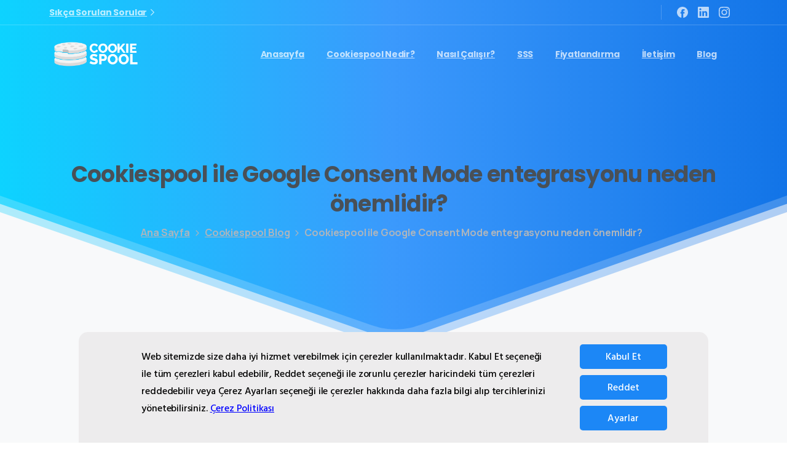

--- FILE ---
content_type: text/html; charset=UTF-8
request_url: https://cookiespool.com/cookiespool-blog/cookiespool-ile-google-consent-mode-entegrasyonu-neden-onemlidir/
body_size: 28013
content:
<!doctype html>
<html lang="tr">
<head>
	<meta charset="UTF-8">
	<meta name="viewport" content="width=device-width, initial-scale=1">
	        <style>
        html {
            --pix-pagetransition-bg: #FFFFFF;
        }
        </style>
        <meta name='robots' content='index, follow, max-image-preview:large, max-snippet:-1, max-video-preview:-1' />
	<style>img:is([sizes="auto" i], [sizes^="auto," i]) { contain-intrinsic-size: 3000px 1500px }</style>
	
<!-- Google Tag Manager for WordPress by gtm4wp.com -->
<script data-cfasync="false" data-pagespeed-no-defer>
	var gtm4wp_datalayer_name = "dataLayer";
	var dataLayer = dataLayer || [];
</script>
<!-- End Google Tag Manager for WordPress by gtm4wp.com -->
	<!-- This site is optimized with the Yoast SEO plugin v26.8 - https://yoast.com/product/yoast-seo-wordpress/ -->
	<title>Consent mode entegrasyonu - CookieSpool</title>
	<meta name="description" content="Google Consent Mode kullanıcıların haklarını gözetirken işletmelerin ihtiyaçlarını da karşılayan, gizlilik odaklı güçlü bir çözümdür." />
	<link rel="canonical" href="https://cookiespool.com/cookiespool-blog/cookiespool-ile-google-consent-mode-entegrasyonu-neden-onemlidir/" />
	<meta property="og:locale" content="tr_TR" />
	<meta property="og:type" content="article" />
	<meta property="og:title" content="Consent mode entegrasyonu - CookieSpool" />
	<meta property="og:description" content="Google Consent Mode kullanıcıların haklarını gözetirken işletmelerin ihtiyaçlarını da karşılayan, gizlilik odaklı güçlü bir çözümdür." />
	<meta property="og:url" content="https://cookiespool.com/cookiespool-blog/cookiespool-ile-google-consent-mode-entegrasyonu-neden-onemlidir/" />
	<meta property="og:site_name" content="CookieSpool" />
	<meta property="article:published_time" content="2022-03-01T10:53:24+00:00" />
	<meta property="article:modified_time" content="2022-05-08T22:48:00+00:00" />
	<meta property="og:image" content="https://cookiespool.com/wp-content/uploads/2022/03/Cookiespool-ile-Google-Consent-Mode-entegrasyonu-neden-önemlidir-2.png" />
	<meta property="og:image:width" content="1920" />
	<meta property="og:image:height" content="1080" />
	<meta property="og:image:type" content="image/png" />
	<meta name="author" content="CookieSpool" />
	<meta name="twitter:card" content="summary_large_image" />
	<meta name="twitter:label1" content="Yazan:" />
	<meta name="twitter:data1" content="CookieSpool" />
	<meta name="twitter:label2" content="Tahmini okuma süresi" />
	<meta name="twitter:data2" content="2 dakika" />
	<script type="application/ld+json" class="yoast-schema-graph">{"@context":"https://schema.org","@graph":[{"@type":"Article","@id":"https://cookiespool.com/cookiespool-blog/cookiespool-ile-google-consent-mode-entegrasyonu-neden-onemlidir/#article","isPartOf":{"@id":"https://cookiespool.com/cookiespool-blog/cookiespool-ile-google-consent-mode-entegrasyonu-neden-onemlidir/"},"author":{"name":"CookieSpool","@id":"https://cookiespool.com/#/schema/person/9d9229db7c596c0ebeaa5044e22c27e2"},"headline":"Cookiespool ile Google Consent Mode entegrasyonu neden önemlidir?  ","datePublished":"2022-03-01T10:53:24+00:00","dateModified":"2022-05-08T22:48:00+00:00","mainEntityOfPage":{"@id":"https://cookiespool.com/cookiespool-blog/cookiespool-ile-google-consent-mode-entegrasyonu-neden-onemlidir/"},"wordCount":440,"commentCount":0,"image":{"@id":"https://cookiespool.com/cookiespool-blog/cookiespool-ile-google-consent-mode-entegrasyonu-neden-onemlidir/#primaryimage"},"thumbnailUrl":"https://cookiespool.com/wp-content/uploads/2022/03/Cookiespool-ile-Google-Consent-Mode-entegrasyonu-neden-önemlidir-2.png","keywords":["Çerez açık rıza yönetimi","Çerez Yönetimi","Google Consent Mode","GTM"],"articleSection":["Cookiespool Blog"],"inLanguage":"tr"},{"@type":"WebPage","@id":"https://cookiespool.com/cookiespool-blog/cookiespool-ile-google-consent-mode-entegrasyonu-neden-onemlidir/","url":"https://cookiespool.com/cookiespool-blog/cookiespool-ile-google-consent-mode-entegrasyonu-neden-onemlidir/","name":"Consent mode entegrasyonu - CookieSpool","isPartOf":{"@id":"https://cookiespool.com/#website"},"primaryImageOfPage":{"@id":"https://cookiespool.com/cookiespool-blog/cookiespool-ile-google-consent-mode-entegrasyonu-neden-onemlidir/#primaryimage"},"image":{"@id":"https://cookiespool.com/cookiespool-blog/cookiespool-ile-google-consent-mode-entegrasyonu-neden-onemlidir/#primaryimage"},"thumbnailUrl":"https://cookiespool.com/wp-content/uploads/2022/03/Cookiespool-ile-Google-Consent-Mode-entegrasyonu-neden-önemlidir-2.png","datePublished":"2022-03-01T10:53:24+00:00","dateModified":"2022-05-08T22:48:00+00:00","author":{"@id":"https://cookiespool.com/#/schema/person/9d9229db7c596c0ebeaa5044e22c27e2"},"description":"Google Consent Mode kullanıcıların haklarını gözetirken işletmelerin ihtiyaçlarını da karşılayan, gizlilik odaklı güçlü bir çözümdür.","breadcrumb":{"@id":"https://cookiespool.com/cookiespool-blog/cookiespool-ile-google-consent-mode-entegrasyonu-neden-onemlidir/#breadcrumb"},"inLanguage":"tr","potentialAction":[{"@type":"ReadAction","target":["https://cookiespool.com/cookiespool-blog/cookiespool-ile-google-consent-mode-entegrasyonu-neden-onemlidir/"]}]},{"@type":"ImageObject","inLanguage":"tr","@id":"https://cookiespool.com/cookiespool-blog/cookiespool-ile-google-consent-mode-entegrasyonu-neden-onemlidir/#primaryimage","url":"https://cookiespool.com/wp-content/uploads/2022/03/Cookiespool-ile-Google-Consent-Mode-entegrasyonu-neden-önemlidir-2.png","contentUrl":"https://cookiespool.com/wp-content/uploads/2022/03/Cookiespool-ile-Google-Consent-Mode-entegrasyonu-neden-önemlidir-2.png","width":1920,"height":1080,"caption":"Google Consent Mode kullanıcıların haklarını gözetirken işletmelerin ihtiyaçlarını da karşılayan, gizlilik odaklı güçlü bir çözümdür."},{"@type":"BreadcrumbList","@id":"https://cookiespool.com/cookiespool-blog/cookiespool-ile-google-consent-mode-entegrasyonu-neden-onemlidir/#breadcrumb","itemListElement":[{"@type":"ListItem","position":1,"name":"Anasayfa","item":"https://cookiespool.com/"},{"@type":"ListItem","position":2,"name":"Cookiespool ile Google Consent Mode entegrasyonu neden önemlidir?  "}]},{"@type":"WebSite","@id":"https://cookiespool.com/#website","url":"https://cookiespool.com/","name":"CookieSpool","description":"CookieSpool","potentialAction":[{"@type":"SearchAction","target":{"@type":"EntryPoint","urlTemplate":"https://cookiespool.com/?s={search_term_string}"},"query-input":{"@type":"PropertyValueSpecification","valueRequired":true,"valueName":"search_term_string"}}],"inLanguage":"tr"},{"@type":"Person","@id":"https://cookiespool.com/#/schema/person/9d9229db7c596c0ebeaa5044e22c27e2","name":"CookieSpool","image":{"@type":"ImageObject","inLanguage":"tr","@id":"https://cookiespool.com/#/schema/person/image/","url":"https://secure.gravatar.com/avatar/7321caccda4653f599a583f70afd0485be4e86f3cc243780983b818a454727d8?s=96&d=mm&r=g","contentUrl":"https://secure.gravatar.com/avatar/7321caccda4653f599a583f70afd0485be4e86f3cc243780983b818a454727d8?s=96&d=mm&r=g","caption":"CookieSpool"},"sameAs":["https://cookiespool.com"],"url":"https://cookiespool.com/author/cookiespool/"}]}</script>
	<!-- / Yoast SEO plugin. -->


<link rel="alternate" type="application/rss+xml" title="CookieSpool &raquo; akışı" href="https://cookiespool.com/feed/" />
<link rel="alternate" type="application/rss+xml" title="CookieSpool &raquo; yorum akışı" href="https://cookiespool.com/comments/feed/" />
<link rel="alternate" type="application/rss+xml" title="CookieSpool &raquo; Cookiespool ile Google Consent Mode entegrasyonu neden önemlidir?   yorum akışı" href="https://cookiespool.com/cookiespool-blog/cookiespool-ile-google-consent-mode-entegrasyonu-neden-onemlidir/feed/" />
		<style>
			.lazyload,
			.lazyloading {
				max-width: 100%;
			}
		</style>
		<script type="text/javascript">
/* <![CDATA[ */
window._wpemojiSettings = {"baseUrl":"https:\/\/s.w.org\/images\/core\/emoji\/16.0.1\/72x72\/","ext":".png","svgUrl":"https:\/\/s.w.org\/images\/core\/emoji\/16.0.1\/svg\/","svgExt":".svg","source":{"concatemoji":"https:\/\/cookiespool.com\/wp-includes\/js\/wp-emoji-release.min.js?ver=6.8.3"}};
/*! This file is auto-generated */
!function(s,n){var o,i,e;function c(e){try{var t={supportTests:e,timestamp:(new Date).valueOf()};sessionStorage.setItem(o,JSON.stringify(t))}catch(e){}}function p(e,t,n){e.clearRect(0,0,e.canvas.width,e.canvas.height),e.fillText(t,0,0);var t=new Uint32Array(e.getImageData(0,0,e.canvas.width,e.canvas.height).data),a=(e.clearRect(0,0,e.canvas.width,e.canvas.height),e.fillText(n,0,0),new Uint32Array(e.getImageData(0,0,e.canvas.width,e.canvas.height).data));return t.every(function(e,t){return e===a[t]})}function u(e,t){e.clearRect(0,0,e.canvas.width,e.canvas.height),e.fillText(t,0,0);for(var n=e.getImageData(16,16,1,1),a=0;a<n.data.length;a++)if(0!==n.data[a])return!1;return!0}function f(e,t,n,a){switch(t){case"flag":return n(e,"\ud83c\udff3\ufe0f\u200d\u26a7\ufe0f","\ud83c\udff3\ufe0f\u200b\u26a7\ufe0f")?!1:!n(e,"\ud83c\udde8\ud83c\uddf6","\ud83c\udde8\u200b\ud83c\uddf6")&&!n(e,"\ud83c\udff4\udb40\udc67\udb40\udc62\udb40\udc65\udb40\udc6e\udb40\udc67\udb40\udc7f","\ud83c\udff4\u200b\udb40\udc67\u200b\udb40\udc62\u200b\udb40\udc65\u200b\udb40\udc6e\u200b\udb40\udc67\u200b\udb40\udc7f");case"emoji":return!a(e,"\ud83e\udedf")}return!1}function g(e,t,n,a){var r="undefined"!=typeof WorkerGlobalScope&&self instanceof WorkerGlobalScope?new OffscreenCanvas(300,150):s.createElement("canvas"),o=r.getContext("2d",{willReadFrequently:!0}),i=(o.textBaseline="top",o.font="600 32px Arial",{});return e.forEach(function(e){i[e]=t(o,e,n,a)}),i}function t(e){var t=s.createElement("script");t.src=e,t.defer=!0,s.head.appendChild(t)}"undefined"!=typeof Promise&&(o="wpEmojiSettingsSupports",i=["flag","emoji"],n.supports={everything:!0,everythingExceptFlag:!0},e=new Promise(function(e){s.addEventListener("DOMContentLoaded",e,{once:!0})}),new Promise(function(t){var n=function(){try{var e=JSON.parse(sessionStorage.getItem(o));if("object"==typeof e&&"number"==typeof e.timestamp&&(new Date).valueOf()<e.timestamp+604800&&"object"==typeof e.supportTests)return e.supportTests}catch(e){}return null}();if(!n){if("undefined"!=typeof Worker&&"undefined"!=typeof OffscreenCanvas&&"undefined"!=typeof URL&&URL.createObjectURL&&"undefined"!=typeof Blob)try{var e="postMessage("+g.toString()+"("+[JSON.stringify(i),f.toString(),p.toString(),u.toString()].join(",")+"));",a=new Blob([e],{type:"text/javascript"}),r=new Worker(URL.createObjectURL(a),{name:"wpTestEmojiSupports"});return void(r.onmessage=function(e){c(n=e.data),r.terminate(),t(n)})}catch(e){}c(n=g(i,f,p,u))}t(n)}).then(function(e){for(var t in e)n.supports[t]=e[t],n.supports.everything=n.supports.everything&&n.supports[t],"flag"!==t&&(n.supports.everythingExceptFlag=n.supports.everythingExceptFlag&&n.supports[t]);n.supports.everythingExceptFlag=n.supports.everythingExceptFlag&&!n.supports.flag,n.DOMReady=!1,n.readyCallback=function(){n.DOMReady=!0}}).then(function(){return e}).then(function(){var e;n.supports.everything||(n.readyCallback(),(e=n.source||{}).concatemoji?t(e.concatemoji):e.wpemoji&&e.twemoji&&(t(e.twemoji),t(e.wpemoji)))}))}((window,document),window._wpemojiSettings);
/* ]]> */
</script>
<style id='wp-emoji-styles-inline-css' type='text/css'>

	img.wp-smiley, img.emoji {
		display: inline !important;
		border: none !important;
		box-shadow: none !important;
		height: 1em !important;
		width: 1em !important;
		margin: 0 0.07em !important;
		vertical-align: -0.1em !important;
		background: none !important;
		padding: 0 !important;
	}
</style>
<link rel='stylesheet' id='wp-block-library-css' href='https://cookiespool.com/wp-includes/css/dist/block-library/style.min.css?ver=6.8.3' type='text/css' media='all' />
<style id='pixfort-core-pix-small-search-style-inline-css' type='text/css'>


</style>
<style id='pixfort-core-pix-recent-posts-style-inline-css' type='text/css'>
.recent-posts-block{margin:0;padding:0;list-style:none}.recent-posts-block .pix-list-item{margin-bottom:10px;width:100%;clear:both}.recent-posts-block .pix-card{position:relative;max-width:100%;background-color:#212529;padding:0px;background-clip:border-box;border:0px solid rgba(0,0,0,.125);border-radius:5px}.recent-posts-block .pix-card a{color:#fff;text-decoration:none;pointer-events:none}.recent-posts-block .pix-card .d-flex{height:auto}.recent-posts-block .pix-fit-cover{position:absolute;top:0;left:0;width:100%;height:100%;-o-object-fit:cover;object-fit:cover}.recent-posts-block .pix-opacity-4{opacity:.4}.recent-posts-block .pix-hover-opacity-6:hover{opacity:.6}.recent-posts-block .pix-opacity-5{opacity:.5}.recent-posts-block .pix-opacity-7{opacity:.7}.recent-posts-block .pix-hover-opacity-10:hover{opacity:1}.recent-posts-block .pix-mb-10{margin-bottom:10px}.recent-posts-block .pix-p-20{padding:20px}.recent-posts-block .line-clamp-2{display:-webkit-box;-webkit-line-clamp:2;-webkit-box-orient:vertical;overflow:hidden}.recent-posts-block .rounded-xl{border-radius:.5rem}.recent-posts-block .shadow-hover:hover{-webkit-box-shadow:0 .5rem 1rem rgba(0,0,0,.15);box-shadow:0 .5rem 1rem rgba(0,0,0,.15)}.recent-posts-block .fly-sm{-webkit-transition:-webkit-transform .2s ease-in-out;transition:-webkit-transform .2s ease-in-out;transition:transform .2s ease-in-out;transition:transform .2s ease-in-out, -webkit-transform .2s ease-in-out}.recent-posts-block .fly-sm:hover{-webkit-transform:translateY(-5px);transform:translateY(-5px)}.recent-posts-block img{max-width:100%;height:auto}.recent-posts-block .pixfort-likes-small{color:var(--pix-gray-1) !important}

</style>
<style id='pixfort-core-pix-promo-box-style-inline-css' type='text/css'>
.wp-block-pixfort-core-pix-promo-box .pix-promo-box{position:relative;min-height:350px;border-radius:5px;overflow:hidden;background-color:#212529;margin:1rem 0;display:-webkit-box;display:-ms-flexbox;display:flex;-webkit-box-align:end;-ms-flex-align:end;align-items:flex-end}.wp-block-pixfort-core-pix-promo-box .pix-promo-box:hover svg{margin-left:8px}.wp-block-pixfort-core-pix-promo-box .pix-promo-box img{-webkit-transition:all .4s cubic-bezier(0.165, 0.84, 0.44, 1);transition:all .4s cubic-bezier(0.165, 0.84, 0.44, 1);opacity:.4;-webkit-transform:none;transform:none}.wp-block-pixfort-core-pix-promo-box .pix-promo-box img:hover{opacity:.6;-webkit-transform:scale(1.05);transform:scale(1.05)}.wp-block-pixfort-core-pix-promo-box .pix-promo-box-bg{position:absolute;top:0;left:0;right:0;bottom:0;z-index:1}.wp-block-pixfort-core-pix-promo-box .pix-promo-box-bg img{width:100%;height:100%;-o-object-fit:cover;object-fit:cover}.wp-block-pixfort-core-pix-promo-box .pix-promo-box-badge{display:inline-block;z-index:2;background-color:rgba(0,0,0,.5);color:hsla(0,0%,100%,.5);padding:.25rem .5rem;border-radius:.25rem;font-size:.875rem}.wp-block-pixfort-core-pix-promo-box .pix-promo-box-content{position:relative;z-index:2;padding:2rem;color:#fff;text-shadow:0 1px 2px rgba(0,0,0,.2)}.wp-block-pixfort-core-pix-promo-box .pix-promo-box-content h4{margin-top:10px;margin-bottom:10px;font-size:30px;font-weight:600}.wp-block-pixfort-core-pix-promo-box .pix-promo-box-content a{display:inline-block;color:hsla(0,0%,100%,.6) !important;font-weight:700;text-decoration:none;font-size:16px;line-height:1.4;display:-webkit-box;display:-ms-flexbox;display:flex;-webkit-box-align:center;-ms-flex-align:center;align-items:center;-webkit-box-shadow:none !important;box-shadow:none !important}.wp-block-pixfort-core-pix-promo-box .pix-promo-box-content a svg{width:1em;height:1em;-webkit-transition:all .4s cubic-bezier(0.165, 0.84, 0.44, 1);transition:all .4s cubic-bezier(0.165, 0.84, 0.44, 1)}

</style>
<style id='pixfort-core-categories-style-inline-css' type='text/css'>
.pix_categories_widget a{display:-webkit-box;display:-ms-flexbox;display:flex;-webkit-box-align:center;-ms-flex-align:center;align-items:center;width:100%;-webkit-box-pack:center;-ms-flex-pack:center;justify-content:center;background-color:#fff;-webkit-box-shadow:0 2px 5px rgba(0,0,0,.08);box-shadow:0 2px 5px rgba(0,0,0,.08);-webkit-transition:all .2s;transition:all .2s;border-radius:.375rem;margin-bottom:10px;padding:5px;text-align:center;font-size:14px;font-weight:700;color:inherit;min-height:40px;text-decoration:none;color:#6c757d}.pix_categories_widget a:hover{-webkit-box-shadow:0 4px 8px rgba(0,0,0,.12);box-shadow:0 4px 8px rgba(0,0,0,.12);color:#212529}

</style>
<style id='pixfort-core-social-links-style-inline-css' type='text/css'>
.social-links-block{display:-webkit-box;display:-ms-flexbox;display:flex;gap:10px}.social-links-block a{text-decoration:none;color:inherit}.social-links-block img{width:24px;height:24px}.wp-block-pixfort-core-social-links .pix-social_widget{display:-webkit-box;display:-ms-flexbox;display:flex;-ms-flex-wrap:wrap;flex-wrap:wrap;-webkit-box-align:center;-ms-flex-align:center;align-items:center}.wp-block-pixfort-core-social-links .pix-icon-preview{line-height:0}.wp-block-pixfort-core-social-links .pix-icon-preview img{width:20px;height:20px;opacity:.7;-webkit-transition:all .4s ease;transition:all .4s ease}.wp-block-pixfort-core-social-links .pix-social-item:hover .pix-icon-preview img{opacity:1}.wp-block-pixfort-core-social-links .d-inline-block{width:40px;height:40px;border-radius:5px;-webkit-transition:all .4s ease;transition:all .4s ease}.wp-block-pixfort-core-social-links .shadow-sm{-webkit-box-shadow:0 .125rem .25rem rgba(0,0,0,.075);box-shadow:0 .125rem .25rem rgba(0,0,0,.075);border-radius:100%}.wp-block-pixfort-core-social-links .shadow-hover-sm:hover{-webkit-box-shadow:0 .25rem .5rem rgba(0,0,0,.09);box-shadow:0 .25rem .5rem rgba(0,0,0,.09)}.wp-block-pixfort-core-social-links .fly-sm{-webkit-transition:all .4s cubic-bezier(0.165, 0.84, 0.44, 1);transition:all .4s cubic-bezier(0.165, 0.84, 0.44, 1)}.wp-block-pixfort-core-social-links .fly-sm:hover{-webkit-transform:translateY(-3px);transform:translateY(-3px)}.wp-block-pixfort-core-social-links .pix-mr-10{margin-right:10px}.wp-block-pixfort-core-social-links .mb-2{margin-bottom:.5rem}.wp-block-pixfort-core-social-links .pix-py-10{padding-top:10px;padding-bottom:10px}.wp-block-pixfort-core-social-links .d-flex{display:-webkit-box;display:-ms-flexbox;display:flex}.wp-block-pixfort-core-social-links .align-items-center{-webkit-box-align:center;-ms-flex-align:center;align-items:center}.wp-block-pixfort-core-social-links .justify-content-center{-webkit-box-pack:center;-ms-flex-pack:center;justify-content:center}.wp-block-pixfort-core-social-links .h-100{height:100%}.wp-block-pixfort-core-social-links .text-body-default{color:#333}.wp-block-pixfort-core-social-links .bg-white{background-color:#fff}

</style>
<style id='global-styles-inline-css' type='text/css'>
:root{--wp--preset--aspect-ratio--square: 1;--wp--preset--aspect-ratio--4-3: 4/3;--wp--preset--aspect-ratio--3-4: 3/4;--wp--preset--aspect-ratio--3-2: 3/2;--wp--preset--aspect-ratio--2-3: 2/3;--wp--preset--aspect-ratio--16-9: 16/9;--wp--preset--aspect-ratio--9-16: 9/16;--wp--preset--color--black: #000000;--wp--preset--color--cyan-bluish-gray: #abb8c3;--wp--preset--color--white: #ffffff;--wp--preset--color--pale-pink: #f78da7;--wp--preset--color--vivid-red: #cf2e2e;--wp--preset--color--luminous-vivid-orange: #ff6900;--wp--preset--color--luminous-vivid-amber: #fcb900;--wp--preset--color--light-green-cyan: #7bdcb5;--wp--preset--color--vivid-green-cyan: #00d084;--wp--preset--color--pale-cyan-blue: #8ed1fc;--wp--preset--color--vivid-cyan-blue: #0693e3;--wp--preset--color--vivid-purple: #9b51e0;--wp--preset--gradient--vivid-cyan-blue-to-vivid-purple: linear-gradient(135deg,rgba(6,147,227,1) 0%,rgb(155,81,224) 100%);--wp--preset--gradient--light-green-cyan-to-vivid-green-cyan: linear-gradient(135deg,rgb(122,220,180) 0%,rgb(0,208,130) 100%);--wp--preset--gradient--luminous-vivid-amber-to-luminous-vivid-orange: linear-gradient(135deg,rgba(252,185,0,1) 0%,rgba(255,105,0,1) 100%);--wp--preset--gradient--luminous-vivid-orange-to-vivid-red: linear-gradient(135deg,rgba(255,105,0,1) 0%,rgb(207,46,46) 100%);--wp--preset--gradient--very-light-gray-to-cyan-bluish-gray: linear-gradient(135deg,rgb(238,238,238) 0%,rgb(169,184,195) 100%);--wp--preset--gradient--cool-to-warm-spectrum: linear-gradient(135deg,rgb(74,234,220) 0%,rgb(151,120,209) 20%,rgb(207,42,186) 40%,rgb(238,44,130) 60%,rgb(251,105,98) 80%,rgb(254,248,76) 100%);--wp--preset--gradient--blush-light-purple: linear-gradient(135deg,rgb(255,206,236) 0%,rgb(152,150,240) 100%);--wp--preset--gradient--blush-bordeaux: linear-gradient(135deg,rgb(254,205,165) 0%,rgb(254,45,45) 50%,rgb(107,0,62) 100%);--wp--preset--gradient--luminous-dusk: linear-gradient(135deg,rgb(255,203,112) 0%,rgb(199,81,192) 50%,rgb(65,88,208) 100%);--wp--preset--gradient--pale-ocean: linear-gradient(135deg,rgb(255,245,203) 0%,rgb(182,227,212) 50%,rgb(51,167,181) 100%);--wp--preset--gradient--electric-grass: linear-gradient(135deg,rgb(202,248,128) 0%,rgb(113,206,126) 100%);--wp--preset--gradient--midnight: linear-gradient(135deg,rgb(2,3,129) 0%,rgb(40,116,252) 100%);--wp--preset--font-size--small: 13px;--wp--preset--font-size--medium: 20px;--wp--preset--font-size--large: 36px;--wp--preset--font-size--x-large: 42px;--wp--preset--spacing--20: 0.44rem;--wp--preset--spacing--30: 0.67rem;--wp--preset--spacing--40: 1rem;--wp--preset--spacing--50: 1.5rem;--wp--preset--spacing--60: 2.25rem;--wp--preset--spacing--70: 3.38rem;--wp--preset--spacing--80: 5.06rem;--wp--preset--shadow--natural: 6px 6px 9px rgba(0, 0, 0, 0.2);--wp--preset--shadow--deep: 12px 12px 50px rgba(0, 0, 0, 0.4);--wp--preset--shadow--sharp: 6px 6px 0px rgba(0, 0, 0, 0.2);--wp--preset--shadow--outlined: 6px 6px 0px -3px rgba(255, 255, 255, 1), 6px 6px rgba(0, 0, 0, 1);--wp--preset--shadow--crisp: 6px 6px 0px rgba(0, 0, 0, 1);}:where(body) { margin: 0; }.wp-site-blocks > .alignleft { float: left; margin-right: 2em; }.wp-site-blocks > .alignright { float: right; margin-left: 2em; }.wp-site-blocks > .aligncenter { justify-content: center; margin-left: auto; margin-right: auto; }:where(.is-layout-flex){gap: 0.5em;}:where(.is-layout-grid){gap: 0.5em;}.is-layout-flow > .alignleft{float: left;margin-inline-start: 0;margin-inline-end: 2em;}.is-layout-flow > .alignright{float: right;margin-inline-start: 2em;margin-inline-end: 0;}.is-layout-flow > .aligncenter{margin-left: auto !important;margin-right: auto !important;}.is-layout-constrained > .alignleft{float: left;margin-inline-start: 0;margin-inline-end: 2em;}.is-layout-constrained > .alignright{float: right;margin-inline-start: 2em;margin-inline-end: 0;}.is-layout-constrained > .aligncenter{margin-left: auto !important;margin-right: auto !important;}.is-layout-constrained > :where(:not(.alignleft):not(.alignright):not(.alignfull)){margin-left: auto !important;margin-right: auto !important;}body .is-layout-flex{display: flex;}.is-layout-flex{flex-wrap: wrap;align-items: center;}.is-layout-flex > :is(*, div){margin: 0;}body .is-layout-grid{display: grid;}.is-layout-grid > :is(*, div){margin: 0;}body{padding-top: 0px;padding-right: 0px;padding-bottom: 0px;padding-left: 0px;}a:where(:not(.wp-element-button)){text-decoration: underline;}:root :where(.wp-element-button, .wp-block-button__link){background-color: #32373c;border-width: 0;color: #fff;font-family: inherit;font-size: inherit;line-height: inherit;padding: calc(0.667em + 2px) calc(1.333em + 2px);text-decoration: none;}.has-black-color{color: var(--wp--preset--color--black) !important;}.has-cyan-bluish-gray-color{color: var(--wp--preset--color--cyan-bluish-gray) !important;}.has-white-color{color: var(--wp--preset--color--white) !important;}.has-pale-pink-color{color: var(--wp--preset--color--pale-pink) !important;}.has-vivid-red-color{color: var(--wp--preset--color--vivid-red) !important;}.has-luminous-vivid-orange-color{color: var(--wp--preset--color--luminous-vivid-orange) !important;}.has-luminous-vivid-amber-color{color: var(--wp--preset--color--luminous-vivid-amber) !important;}.has-light-green-cyan-color{color: var(--wp--preset--color--light-green-cyan) !important;}.has-vivid-green-cyan-color{color: var(--wp--preset--color--vivid-green-cyan) !important;}.has-pale-cyan-blue-color{color: var(--wp--preset--color--pale-cyan-blue) !important;}.has-vivid-cyan-blue-color{color: var(--wp--preset--color--vivid-cyan-blue) !important;}.has-vivid-purple-color{color: var(--wp--preset--color--vivid-purple) !important;}.has-black-background-color{background-color: var(--wp--preset--color--black) !important;}.has-cyan-bluish-gray-background-color{background-color: var(--wp--preset--color--cyan-bluish-gray) !important;}.has-white-background-color{background-color: var(--wp--preset--color--white) !important;}.has-pale-pink-background-color{background-color: var(--wp--preset--color--pale-pink) !important;}.has-vivid-red-background-color{background-color: var(--wp--preset--color--vivid-red) !important;}.has-luminous-vivid-orange-background-color{background-color: var(--wp--preset--color--luminous-vivid-orange) !important;}.has-luminous-vivid-amber-background-color{background-color: var(--wp--preset--color--luminous-vivid-amber) !important;}.has-light-green-cyan-background-color{background-color: var(--wp--preset--color--light-green-cyan) !important;}.has-vivid-green-cyan-background-color{background-color: var(--wp--preset--color--vivid-green-cyan) !important;}.has-pale-cyan-blue-background-color{background-color: var(--wp--preset--color--pale-cyan-blue) !important;}.has-vivid-cyan-blue-background-color{background-color: var(--wp--preset--color--vivid-cyan-blue) !important;}.has-vivid-purple-background-color{background-color: var(--wp--preset--color--vivid-purple) !important;}.has-black-border-color{border-color: var(--wp--preset--color--black) !important;}.has-cyan-bluish-gray-border-color{border-color: var(--wp--preset--color--cyan-bluish-gray) !important;}.has-white-border-color{border-color: var(--wp--preset--color--white) !important;}.has-pale-pink-border-color{border-color: var(--wp--preset--color--pale-pink) !important;}.has-vivid-red-border-color{border-color: var(--wp--preset--color--vivid-red) !important;}.has-luminous-vivid-orange-border-color{border-color: var(--wp--preset--color--luminous-vivid-orange) !important;}.has-luminous-vivid-amber-border-color{border-color: var(--wp--preset--color--luminous-vivid-amber) !important;}.has-light-green-cyan-border-color{border-color: var(--wp--preset--color--light-green-cyan) !important;}.has-vivid-green-cyan-border-color{border-color: var(--wp--preset--color--vivid-green-cyan) !important;}.has-pale-cyan-blue-border-color{border-color: var(--wp--preset--color--pale-cyan-blue) !important;}.has-vivid-cyan-blue-border-color{border-color: var(--wp--preset--color--vivid-cyan-blue) !important;}.has-vivid-purple-border-color{border-color: var(--wp--preset--color--vivid-purple) !important;}.has-vivid-cyan-blue-to-vivid-purple-gradient-background{background: var(--wp--preset--gradient--vivid-cyan-blue-to-vivid-purple) !important;}.has-light-green-cyan-to-vivid-green-cyan-gradient-background{background: var(--wp--preset--gradient--light-green-cyan-to-vivid-green-cyan) !important;}.has-luminous-vivid-amber-to-luminous-vivid-orange-gradient-background{background: var(--wp--preset--gradient--luminous-vivid-amber-to-luminous-vivid-orange) !important;}.has-luminous-vivid-orange-to-vivid-red-gradient-background{background: var(--wp--preset--gradient--luminous-vivid-orange-to-vivid-red) !important;}.has-very-light-gray-to-cyan-bluish-gray-gradient-background{background: var(--wp--preset--gradient--very-light-gray-to-cyan-bluish-gray) !important;}.has-cool-to-warm-spectrum-gradient-background{background: var(--wp--preset--gradient--cool-to-warm-spectrum) !important;}.has-blush-light-purple-gradient-background{background: var(--wp--preset--gradient--blush-light-purple) !important;}.has-blush-bordeaux-gradient-background{background: var(--wp--preset--gradient--blush-bordeaux) !important;}.has-luminous-dusk-gradient-background{background: var(--wp--preset--gradient--luminous-dusk) !important;}.has-pale-ocean-gradient-background{background: var(--wp--preset--gradient--pale-ocean) !important;}.has-electric-grass-gradient-background{background: var(--wp--preset--gradient--electric-grass) !important;}.has-midnight-gradient-background{background: var(--wp--preset--gradient--midnight) !important;}.has-small-font-size{font-size: var(--wp--preset--font-size--small) !important;}.has-medium-font-size{font-size: var(--wp--preset--font-size--medium) !important;}.has-large-font-size{font-size: var(--wp--preset--font-size--large) !important;}.has-x-large-font-size{font-size: var(--wp--preset--font-size--x-large) !important;}
:where(.wp-block-post-template.is-layout-flex){gap: 1.25em;}:where(.wp-block-post-template.is-layout-grid){gap: 1.25em;}
:where(.wp-block-columns.is-layout-flex){gap: 2em;}:where(.wp-block-columns.is-layout-grid){gap: 2em;}
:root :where(.wp-block-pullquote){font-size: 1.5em;line-height: 1.6;}
</style>
<link rel='stylesheet' id='dashicons-css' href='https://cookiespool.com/wp-includes/css/dashicons.min.css?ver=6.8.3' type='text/css' media='all' />
<link rel='stylesheet' id='admin-bar-css' href='https://cookiespool.com/wp-includes/css/admin-bar.min.css?ver=6.8.3' type='text/css' media='all' />
<style id='admin-bar-inline-css' type='text/css'>

    /* Hide CanvasJS credits for P404 charts specifically */
    #p404RedirectChart .canvasjs-chart-credit {
        display: none !important;
    }
    
    #p404RedirectChart canvas {
        border-radius: 6px;
    }

    .p404-redirect-adminbar-weekly-title {
        font-weight: bold;
        font-size: 14px;
        color: #fff;
        margin-bottom: 6px;
    }

    #wpadminbar #wp-admin-bar-p404_free_top_button .ab-icon:before {
        content: "\f103";
        color: #dc3545;
        top: 3px;
    }
    
    #wp-admin-bar-p404_free_top_button .ab-item {
        min-width: 80px !important;
        padding: 0px !important;
    }
    
    /* Ensure proper positioning and z-index for P404 dropdown */
    .p404-redirect-adminbar-dropdown-wrap { 
        min-width: 0; 
        padding: 0;
        position: static !important;
    }
    
    #wpadminbar #wp-admin-bar-p404_free_top_button_dropdown {
        position: static !important;
    }
    
    #wpadminbar #wp-admin-bar-p404_free_top_button_dropdown .ab-item {
        padding: 0 !important;
        margin: 0 !important;
    }
    
    .p404-redirect-dropdown-container {
        min-width: 340px;
        padding: 18px 18px 12px 18px;
        background: #23282d !important;
        color: #fff;
        border-radius: 12px;
        box-shadow: 0 8px 32px rgba(0,0,0,0.25);
        margin-top: 10px;
        position: relative !important;
        z-index: 999999 !important;
        display: block !important;
        border: 1px solid #444;
    }
    
    /* Ensure P404 dropdown appears on hover */
    #wpadminbar #wp-admin-bar-p404_free_top_button .p404-redirect-dropdown-container { 
        display: none !important;
    }
    
    #wpadminbar #wp-admin-bar-p404_free_top_button:hover .p404-redirect-dropdown-container { 
        display: block !important;
    }
    
    #wpadminbar #wp-admin-bar-p404_free_top_button:hover #wp-admin-bar-p404_free_top_button_dropdown .p404-redirect-dropdown-container {
        display: block !important;
    }
    
    .p404-redirect-card {
        background: #2c3338;
        border-radius: 8px;
        padding: 18px 18px 12px 18px;
        box-shadow: 0 2px 8px rgba(0,0,0,0.07);
        display: flex;
        flex-direction: column;
        align-items: flex-start;
        border: 1px solid #444;
    }
    
    .p404-redirect-btn {
        display: inline-block;
        background: #dc3545;
        color: #fff !important;
        font-weight: bold;
        padding: 5px 22px;
        border-radius: 8px;
        text-decoration: none;
        font-size: 17px;
        transition: background 0.2s, box-shadow 0.2s;
        margin-top: 8px;
        box-shadow: 0 2px 8px rgba(220,53,69,0.15);
        text-align: center;
        line-height: 1.6;
    }
    
    .p404-redirect-btn:hover {
        background: #c82333;
        color: #fff !important;
        box-shadow: 0 4px 16px rgba(220,53,69,0.25);
    }
    
    /* Prevent conflicts with other admin bar dropdowns */
    #wpadminbar .ab-top-menu > li:hover > .ab-item,
    #wpadminbar .ab-top-menu > li.hover > .ab-item {
        z-index: auto;
    }
    
    #wpadminbar #wp-admin-bar-p404_free_top_button:hover > .ab-item {
        z-index: 999998 !important;
    }
    
</style>
<link rel='stylesheet' id='essentials-child-style-css' href='https://cookiespool.com/wp-content/themes/essentials-child/style.css?ver=6.8.3' type='text/css' media='all' />
<link rel='stylesheet' id='pixfort-bootstrap-css' href='https://cookiespool.com/wp-content/themes/essentials/inc/css/bootstrap.min.css?ver=3.2.24' type='text/css' media='all' />
<style id='pix-intro-handle-inline-css' type='text/css'>

        body:not(.render) .pix-overlay-item {
            opacity: 0 !important;
        }
        body:not(.pix-loaded) .pix-wpml-header-btn {
            opacity: 0;
        }
            html:not(.render) {
                background: var(--pix-pagetransition-bg)  !important;
            }
            .pix-page-loading-bg:after {
                content: " ";
                position: fixed;
                top: 0;
                left: 0;
                width: 100vw;
                height: 100vh;
                display: block;
                background: var(--pix-pagetransition-bg) !important;
                pointer-events: none;
                transform-style: flat;
                transform: scaleX(1);
                transition: transform .3s cubic-bezier(.27,.76,.38,.87);
                transform-origin: right center;
                z-index: 99999999999999999999;
            }
            body.render .pix-page-loading-bg:after {
                transform: scaleX(0);
                transform-origin: left center;
            }
</style>
<link rel='stylesheet' id='pixfort-core-style-css' href='https://cookiespool.com/wp-content/uploads/wp-scss-cache/pixfort-core-style.css?ver=55918363' type='text/css' media='all' />
<link rel='stylesheet' id='pixfort-main-styles-css' href='https://cookiespool.com/wp-content/plugins/pixfort-core/includes/assets/css/common/main.min.css?ver=3.2.26' type='text/css' media='all' />
<link rel='stylesheet' id='pixfort-header-styles-css' href='https://cookiespool.com/wp-content/plugins/pixfort-core/includes/assets/css/header.min.css?ver=3.2.26' type='text/css' media='all' />
<style id='pixfort-custom-header-style-inline-css' type='text/css'>
.pixfort-area-content[data-area=topbar] { --pix-header-bg-color: var(--pix-gradient-primary); --pix-header-text-color: var(--pix-light-opacity-7); --pix-header-area-line-color: var(--pix-light-opacity-2); }.pixfort-area-content[data-area=header] { --pix-header-bg-color: var(--pix-transparent); --pix-display-header-scroll-blur: none; --pix-opacity-header-scroll-blur: 0; --pix-header-scroll-bg-color: var(--pix-gradient-primary); --pix-header-text-color: var(--pix-light-opacity-7); --pix-header-scroll-text-color: var(--pix-light-opacity-7); --pix-scroll-header-shadow: var(--pix-shadow-lg); }.pixfort-area-content[data-area=stack] { --pix-header-bg-color: var(--pix-transparent); --pix-header-text-color: var(--pix-body-default); --pix-header-area-line-color: var(--pix-light-opacity-2); }.pixfort-area-content[data-area=m_topbar] { --pix-header-bg-color: var(--pix-white); --pix-header-text-color: var(--pix-body-default); --pix-header-area-line-color: var(--pix-gray-2); }.pixfort-area-content[data-area=m_header] { --pix-header-bg-color: var(--pix-white); --pix-header-text-color: var(--pix-body-default); --pix-scroll-header-shadow: var(--pix-shadow-lg); }
</style>
<script type="text/javascript" src="https://cookiespool.com/wp-includes/js/jquery/jquery.min.js?ver=3.7.1" id="jquery-core-js"></script>
<script></script><link rel="https://api.w.org/" href="https://cookiespool.com/wp-json/" /><link rel="alternate" title="JSON" type="application/json" href="https://cookiespool.com/wp-json/wp/v2/posts/14210" /><link rel='shortlink' href='https://cookiespool.com/?p=14210' />
<link rel="alternate" title="oEmbed (JSON)" type="application/json+oembed" href="https://cookiespool.com/wp-json/oembed/1.0/embed?url=https%3A%2F%2Fcookiespool.com%2Fcookiespool-blog%2Fcookiespool-ile-google-consent-mode-entegrasyonu-neden-onemlidir%2F" />
<link rel="alternate" title="oEmbed (XML)" type="text/xml+oembed" href="https://cookiespool.com/wp-json/oembed/1.0/embed?url=https%3A%2F%2Fcookiespool.com%2Fcookiespool-blog%2Fcookiespool-ile-google-consent-mode-entegrasyonu-neden-onemlidir%2F&#038;format=xml" />

<!-- Google Tag Manager for WordPress by gtm4wp.com -->
<!-- GTM Container placement set to automatic -->
<script data-cfasync="false" data-pagespeed-no-defer>
	var dataLayer_content = {"pagePostType":"post","pagePostType2":"single-post","pageCategory":["cookiespool-blog"],"pageAttributes":["cerez-acik-riza-yonetimi","cerez-yonetimi","google-consent-mode","gtm"],"pagePostAuthor":"CookieSpool"};
	dataLayer.push( dataLayer_content );
</script>
<script data-cfasync="false" data-pagespeed-no-defer>
(function(w,d,s,l,i){w[l]=w[l]||[];w[l].push({'gtm.start':
new Date().getTime(),event:'gtm.js'});var f=d.getElementsByTagName(s)[0],
j=d.createElement(s),dl=l!='dataLayer'?'&l='+l:'';j.async=true;j.src=
'//www.googletagmanager.com/gtm.js?id='+i+dl;f.parentNode.insertBefore(j,f);
})(window,document,'script','dataLayer','GTM-5NP6MNK');
</script>
<!-- End Google Tag Manager for WordPress by gtm4wp.com -->		<script>
			document.documentElement.className = document.documentElement.className.replace('no-js', 'js');
		</script>
				<style>
			.no-js img.lazyload {
				display: none;
			}

			figure.wp-block-image img.lazyloading {
				min-width: 150px;
			}

			.lazyload,
			.lazyloading {
				--smush-placeholder-width: 100px;
				--smush-placeholder-aspect-ratio: 1/1;
				width: var(--smush-image-width, var(--smush-placeholder-width)) !important;
				aspect-ratio: var(--smush-image-aspect-ratio, var(--smush-placeholder-aspect-ratio)) !important;
			}

						.lazyload, .lazyloading {
				opacity: 0;
			}

			.lazyloaded {
				opacity: 1;
				transition: opacity 400ms;
				transition-delay: 0ms;
			}

					</style>
		<style type="text/css">.recentcomments a{display:inline !important;padding:0 !important;margin:0 !important;}</style><meta name="generator" content="Powered by WPBakery Page Builder - drag and drop page builder for WordPress."/>
<link rel="icon" href="https://cookiespool.com/wp-content/uploads/2021/03/cookiespool_favicon_v2-75x75.png" sizes="32x32" />
<link rel="icon" href="https://cookiespool.com/wp-content/uploads/2021/03/cookiespool_favicon_v2-300x300.png" sizes="192x192" />
<link rel="apple-touch-icon" href="https://cookiespool.com/wp-content/uploads/2021/03/cookiespool_favicon_v2-300x300.png" />
<meta name="msapplication-TileImage" content="https://cookiespool.com/wp-content/uploads/2021/03/cookiespool_favicon_v2-300x300.png" />
		<style type="text/css" id="wp-custom-css">
			/* search iptal */
#masthead .navbar .pix-toggle-overlay{
	display:none !important;
}


/* topbar yükseklik ince ayar */
.pix-topbar-normal{
	min-height:50px;
}

/* iletişim Butonu */
#iletisim p:nth-child(5) input{
	background-color:#2384f0;
	color:#ecf0f1;
	border-top-width:0px;
	border-right-width:0px;
	border-bottom-width:0px;
	border-left-width:0px;
	border-top-left-radius:5px;
	border-top-right-radius:5px;
	border-bottom-left-radius:5px;
	border-bottom-right-radius:5px;
	
}

/* Kurumsal Abonelik Rengi */
#v-pills-tab .nav-item .active{
	background-color:#3498db;
	
}

/*Kurumsal Abonelik */
#pix-tab-btn-{
	display:none;
}


/* Paragraph */
div > div > div > p{
	color:#000000 !important;
}

/* Paragraph */
div ul ul p{
	color:#000000 !important;
}


/* blog post sayfası temizlik*/
.entry-header .flex-fill .pix-post-meta-badges{
	display:none;
}
#content .offset-lg-1 .pix-post-meta-box{
	display:none;
}
.pix-post-area .hentry .pix_post_social{
	display:none;
}
#main .pix-post-meta-categories .d-inline-block{
	display:none !important;
}

/* 767px and smaller screen sizes */
@media (max-width:767px){

	/* Pixfort header area */
	#page .pixfort-header-area:nth-child(2){
		display:none !important;
	}
	
}



		</style>
		<noscript><style> .wpb_animate_when_almost_visible { opacity: 1; }</style></noscript></head>
<body data-rsssl=1 class="wp-singular post-template-default single single-post postid-14210 single-format-video wp-theme-essentials wp-child-theme-essentials-child  site-render-default non-logged-in wpb-js-composer js-comp-ver-8.7.2 vc_responsive" style="">
	
<!-- GTM Container placement set to automatic -->
<!-- Google Tag Manager (noscript) -->
				<noscript><iframe data-src="https://www.googletagmanager.com/ns.html?id=GTM-5NP6MNK" height="0" width="0" style="display:none;visibility:hidden" aria-hidden="true" src="[data-uri]" class="lazyload" data-load-mode="1"></iframe></noscript>
<!-- End Google Tag Manager (noscript) -->		<div class="pix-page-loading-bg"></div>
		            <div class="pix-loading-circ-path"></div>
        	<div id="page" class="site">
						<div class="pix-header-transparent pix-header-transparent-parent position-relative" data-width="" data-scroll-width="">
					<div class="position-absolute w-100 pix-left-0">
								<div data-area="topbar" class="pixfort-header-area pixfort-area-content  pix-topbar position-relative2 pix-header-desktop pix-topbar-normal" data-width="default" data-scroll-width="default">
			<div class="container">
				<div class="pix-row d-flex align-items-center align-items-stretch">
												<div data-col="topbar_1" class="pixfort-header-col col column  flex-1 pix-header-min-height text-left justify-content-start py-md-0 d-flex align-items-center">
										<div class="d-inline-flex align-items-center line-height-1 pix-py-5 pix-hover-item mb-0">
			<a data-anim-type="disabled" class="text-light-opacity-7 font-weight-bold secondary-font btn btn-link p-0 line-height-1 pix-header-text text-sm  d-inline-flex align-items-center" href="https://cookiespool.com/#sss"  style="">
				Sıkça Sorulan Sorular</span>
											<svg class="pixfort-icon pix-header-icon-format pix-hover-right" width="24" height="24"  data-name="Line/pixfort-icon-arrow-right-2" viewBox="2 2 20 20"><polyline fill="none" stroke="var(--pf-icon-color)" stroke-linecap="round" stroke-linejoin="round" stroke-width="var(--pf-icon-stroke-width)" points="9.5 17 14.5 12 9.5 7"/></svg>			</a>
		</div>
								</div>
												<div data-col="topbar_2" class="pixfort-header-col col column  flex-1 pix-header-min-height text-right justify-content-end py-md-0 d-flex align-items-center">
										<span class="mx-1"></span>
			<div class="d-inline-flex pix-px-5 align-self-stretch position-relative mx-2">
			<div class="bg-light-opacity-2 pix-header-divider  pix-sm" data-color="light-opacity-2" data-scroll-color=""></div>
					</div>
				<div class="pix-px-5 d-inline-block2 d-inline-flex align-items-between pix-social text-18 " data-anim-type="disabled">
			<a class="d-inline-flex align-items-center px-2 pix-header-text text-light-opacity-7" target="_self"  href="https://www.facebook.com/Cookiespool-104347271734392/" title="Facebook"><svg class="pixfort-icon " width="24" height="24"  data-name="Solid/pixfort-icon-facebook-1" viewBox="2 2 20 20"><path fill="var(--pf-icon-color)" fill-rule="evenodd" d="M12,2 C17.5228403,2 22,6.49603007 22,12.042148 C22,17.1426622 18.2133748,21.3550488 13.3091699,21.999013 L13.299,21.999 L13.2993358,14.2432707 L15.476925,14.2432707 L15.7655715,11.5132627 L13.2993358,11.5132627 L13.3029934,10.1467742 C13.3029934,9.43472725 13.3703545,9.05337521 14.3888162,9.05337521 L15.750301,9.05337521 L15.750301,6.32290806 L13.5722241,6.32290806 C10.9559654,6.32290806 10.0352533,7.64718738 10.0352533,9.87454164 L10.0352533,11.5134769 L8.404355,11.5134769 L8.404355,14.2437298 L10.0352533,14.2437298 L10.0352533,21.8900234 C5.45236562,20.9728053 2,16.9123412 2,12.042148 C2,6.49603007 6.47715974,2 12,2 Z"/></svg></a><a class="d-inline-flex align-items-center px-2 pix-header-text text-light-opacity-7" target="_self"  href="https://www.linkedin.com/company/dataspool-bili%C5%9Fim-e%C4%9Fitim-ve-dan%C4%B1%C5%9Fmanl%C4%B1k/" title="LinkedIn"><svg class="pixfort-icon " width="24" height="24"  data-name="Solid/pixfort-icon-linkedin-2" viewBox="2 2 20 20"><path fill="var(--pf-icon-color)" fill-rule="evenodd" d="M20.5,2 L3.5,2 C2.67157288,2 2,2.67157288 2,3.5 L2,20.5 C2,21.3284271 2.67157288,22 3.5,22 L20.5,22 C21.3284271,22 22,21.3284271 22,20.5 L22,3.5 C22,2.67157288 21.3284271,2 20.5,2 L20.5,2 Z M8,19 L5,19 L5,10 L8,10 L8,19 Z M6.5,8.25 C5.54048963,8.22257414 4.78215848,7.42734715 4.80031316,6.46761659 C4.81846785,5.50788603 5.60633145,4.74190753 6.56619261,4.75078935 C7.52605377,4.75967117 8.29960812,5.54009783 8.29999389,6.5 C8.28355822,7.47916827 7.47924293,8.26114147 6.5,8.25 L6.5,8.25 Z M19,19 L16,19 L16,14.26 C16,12.84 15.4,12.33 14.62,12.33 C14.1581118,12.3607509 13.7275161,12.5742856 13.4234852,12.9233581 C13.1194543,13.2724305 12.9670526,13.7282632 13,14.19 C12.9950365,14.2365347 12.9950365,14.2834653 13,14.33 L13,19 L10,19 L10,10 L12.9,10 L12.9,11.3 C13.4948683,10.395076 14.5176353,9.86475235 15.6,9.9 C17.15,9.9 18.96,10.76 18.96,13.56 L19,19 Z"/></svg></a><a class="d-inline-flex align-items-center px-2 pix-header-text text-light-opacity-7" target="_self"  href="https://www.instagram.com/cookiespool/" title="Instagram"><svg class="pixfort-icon " width="24" height="24"  data-name="Solid/pixfort-icon-instagram-1" viewBox="2 2 20 20"><path fill="var(--pf-icon-color)" fill-rule="evenodd" d="M8.66747445,12 C8.66747445,10.1591276 10.1594572,8.66639742 12.0004039,8.66639742 C13.8413506,8.66639742 15.3341411,10.1591276 15.3341411,12 C15.3341411,13.8408724 13.8413506,15.3336026 12.0004039,15.3336026 C10.1594572,15.3336026 8.66747445,13.8408724 8.66747445,12 M6.86530151,12 C6.86530151,14.8360258 9.1642635,17.134895 12.0004039,17.134895 C14.8365443,17.134895 17.1355063,14.8360258 17.1355063,12 C17.1355063,9.16397415 14.8365443,6.86510501 12.0004039,6.86510501 C9.1642635,6.86510501 6.86530151,9.16397415 6.86530151,12 M16.138697,6.66155089 C16.138697,7.32390953 16.6758754,7.86187399 17.3390686,7.86187399 C18.001454,7.86187399 18.5394402,7.32390953 18.5394402,6.66155089 C18.5394402,5.99919225 18.0022618,5.46203554 17.3390686,5.46203554 C16.6758754,5.46203554 16.138697,5.99919225 16.138697,6.66155089 M7.95985298,20.1397415 C6.98485399,20.095315 6.45494568,19.9329564 6.10275051,19.7956381 C5.63584959,19.6138934 5.30304132,19.3974152 4.95246173,19.0476575 C4.60268993,18.6978998 4.38539521,18.365105 4.20445091,17.8982229 C4.06712711,17.546042 3.9047619,17.0161551 3.86033362,16.0411955 C3.81186639,14.9870759 3.80217295,14.6704362 3.80217295,12 C3.80217295,9.32956381 3.81267418,9.01373183 3.86033362,7.95880452 C3.9047619,6.98384491 4.06793489,6.45476575 4.20445091,6.10177706 C4.386203,5.63489499 4.60268993,5.30210016 4.95246173,4.95153473 C5.30223353,4.60177706 5.6350418,4.38449111 6.10275051,4.20355412 C6.45494568,4.06623586 6.98485399,3.90387722 7.95985298,3.85945073 C9.01401511,3.81098546 9.33066764,3.80129241 12.0004039,3.80129241 C14.6709479,3.80129241 14.9867927,3.81179321 16.0417626,3.85945073 C17.0167616,3.90387722 17.5458621,4.06704362 17.8988651,4.20355412 C18.365766,4.38449111 18.6985743,4.60177706 19.0491538,4.95153473 C19.3989256,5.30129241 19.6154126,5.63489499 19.7971647,6.10177706 C19.9344885,6.453958 20.0968537,6.98384491 20.141282,7.95880452 C20.1897492,9.01373183 20.1994426,9.32956381 20.1994426,12 C20.1994426,14.6696284 20.1897492,14.9862682 20.141282,16.0411955 C20.0968537,17.0161551 19.9336807,17.546042 19.7971647,17.8982229 C19.6154126,18.365105 19.3989256,18.6978998 19.0491538,19.0476575 C18.699382,19.3974152 18.365766,19.6138934 17.8988651,19.7956381 C17.5466699,19.9329564 17.0167616,20.095315 16.0417626,20.1397415 C14.9876005,20.1882068 14.6709479,20.1978998 12.0004039,20.1978998 C9.33066764,20.1978998 9.01401511,20.1882068 7.95985298,20.1397415 M7.8774587,2.06058158 C6.81279535,2.10904685 6.08578699,2.27786753 5.45005856,2.52504039 C4.79251989,2.78029079 4.23514682,3.12277868 3.67858153,3.67851373 C3.12282402,4.23424879 2.78032231,4.79159935 2.52506159,5.44991922 C2.27787875,6.08562197 2.10905125,6.81260097 2.06058403,7.87722132 C2.01130902,8.94345719 2,9.28432956 2,12 C2,14.7156704 2.01130902,15.0565428 2.06058403,16.1227787 C2.10905125,17.187399 2.27787875,17.914378 2.52506159,18.5500808 C2.78032231,19.2075929 3.12201624,19.7657512 3.67858153,20.3214863 C4.23433903,20.8772213 4.7917121,21.2189015 5.45005856,21.4749596 C6.08659477,21.7221325 6.81279535,21.8909532 7.8774587,21.9394184 C8.94454542,21.9878837 9.28462377,22 12.0004039,22 C14.7169918,22 15.0570702,21.9886914 16.1233491,21.9394184 C17.1880124,21.8909532 17.9150208,21.7221325 18.5507492,21.4749596 C19.2082879,21.2189015 19.765661,20.8772213 20.3222263,20.3214863 C20.8779838,19.7657512 21.2196777,19.2075929 21.4757462,18.5500808 C21.722929,17.914378 21.8925643,17.187399 21.9402238,16.1227787 C21.988691,15.0557351 22,14.7156704 22,12 C22,9.28432956 21.988691,8.94345719 21.9402238,7.87722132 C21.8917565,6.81260097 21.722929,6.08562197 21.4757462,5.44991922 C21.2196777,4.79240711 20.8779838,4.23505654 20.3222263,3.67851373 C19.7664688,3.12277868 19.2082879,2.78029079 18.551557,2.52504039 C17.9150208,2.27786753 17.1880124,2.1082391 16.1241569,2.06058158 C15.0578779,2.01211632 14.7169918,2 12.0012117,2 C9.28462377,2 8.94454542,2.01130856 7.8774587,2.06058158"/></svg></a>		</div>
							</div>
									</div>
							</div>
								<div class="pix-header-area-line pix-topbar-line"></div>
						</div>
						<div class="pix-header-placeholder position-relative d-block w-100">
										<header data-area="header" id="masthead" class="pixfort-header-area pixfort-area-content is-sticky pix-header pix-header-desktop position-relative2 pix-header-container-area pix-header-transparent">
				<div class="container">
					<div class="pix-row d-flex justify-content-between">
													<nav data-col="header_1" class="pixfort-header-col  flex-1 navbar  pix-main-menu navbar-hover-drop navbar-expand-lg navbar-light ">
										<div class="slide-in-container d-flex align-items-center">
			<div class="d-inline-block animate-in slide-in-container" data-anim-type="slide-in-up" style="">
											<a class="navbar-brand" href="https://cookiespool.com/" target="_self" rel="home">
																	<img class="pix-logo lazyload" height="50" width="151" data-src="https://cookiespool.com/wp-content/uploads/2021/01/cookiespool_web_logo_white_v2.png" alt="CookieSpool" style="--smush-placeholder-width: 151px; --smush-placeholder-aspect-ratio: 151/50;height:50px;width:auto;" src="[data-uri]">
																		<img class="pix-logo-scroll lazyload" data-src="https://cookiespool.com/wp-content/uploads/2021/01/cookiespool_web_logo_white_v2.png" alt="CookieSpool" style="--smush-placeholder-width: 1000px; --smush-placeholder-aspect-ratio: 1000/330;height:50px;width:auto;" src="[data-uri]">
																	</a>
									</div>
		</div>
	<div id="navbarNav-248" class="pix-menu-element collapse navbar-collapse align-self-stretch pix-light-nav-line  justify-content-end "><ul id="menu-cookiespool-menu-yayinda" class="navbar-nav nav-style-megamenu align-self-stretch align-items-center "><li itemscope="itemscope" itemtype="https://www.schema.org/SiteNavigationElement" id="menu-item-13462" class="menu-item menu-item-type-custom menu-item-object-custom menu-item-home menu-item-13462 nav-item dropdown d-lg-flex nav-item-display align-self-stretch overflow-visible align-items-center"><a class=" font-weight-bold secondary-font pix-nav-link text-light-opacity-7 nav-link animate-in" target="_self" href="https://cookiespool.com/" data-anim-type="fade-in"><span class="pix-dropdown-title text-sm  pix-header-text">Anasayfa</span></a></li>
<li itemscope="itemscope" itemtype="https://www.schema.org/SiteNavigationElement" id="menu-item-13456" class="menu-item menu-item-type-custom menu-item-object-custom menu-item-home menu-item-13456 nav-item dropdown d-lg-flex nav-item-display align-self-stretch overflow-visible align-items-center"><a class=" font-weight-bold secondary-font pix-nav-link text-light-opacity-7 nav-link animate-in" target="_self" href="https://cookiespool.com/#cookiespoolnedir" data-anim-type="fade-in"><span class="pix-dropdown-title text-sm  pix-header-text">Cookiespool Nedir?</span></a></li>
<li itemscope="itemscope" itemtype="https://www.schema.org/SiteNavigationElement" id="menu-item-13457" class="menu-item menu-item-type-custom menu-item-object-custom menu-item-home menu-item-13457 nav-item dropdown d-lg-flex nav-item-display align-self-stretch overflow-visible align-items-center"><a class=" font-weight-bold secondary-font pix-nav-link text-light-opacity-7 nav-link animate-in" target="_self" href="https://cookiespool.com/#nasilcalisir" data-anim-type="fade-in"><span class="pix-dropdown-title text-sm  pix-header-text">Nasıl Çalışır?</span></a></li>
<li itemscope="itemscope" itemtype="https://www.schema.org/SiteNavigationElement" id="menu-item-13458" class="menu-item menu-item-type-custom menu-item-object-custom menu-item-home menu-item-13458 nav-item dropdown d-lg-flex nav-item-display align-self-stretch overflow-visible align-items-center"><a class=" font-weight-bold secondary-font pix-nav-link text-light-opacity-7 nav-link animate-in" target="_self" href="https://cookiespool.com/#sss" data-anim-type="fade-in"><span class="pix-dropdown-title text-sm  pix-header-text">SSS</span></a></li>
<li itemscope="itemscope" itemtype="https://www.schema.org/SiteNavigationElement" id="menu-item-13459" class="menu-item menu-item-type-custom menu-item-object-custom menu-item-home menu-item-13459 nav-item dropdown d-lg-flex nav-item-display align-self-stretch overflow-visible align-items-center"><a class=" font-weight-bold secondary-font pix-nav-link text-light-opacity-7 nav-link animate-in" target="_self" href="https://cookiespool.com/#fiyatlandirma" data-anim-type="fade-in"><span class="pix-dropdown-title text-sm  pix-header-text">Fiyatlandırma</span></a></li>
<li itemscope="itemscope" itemtype="https://www.schema.org/SiteNavigationElement" id="menu-item-13463" class="menu-item menu-item-type-custom menu-item-object-custom menu-item-home menu-item-13463 nav-item dropdown d-lg-flex nav-item-display align-self-stretch overflow-visible align-items-center"><a class=" font-weight-bold secondary-font pix-nav-link text-light-opacity-7 nav-link animate-in" target="_self" href="https://cookiespool.com/#iletisim" data-anim-type="fade-in"><span class="pix-dropdown-title text-sm  pix-header-text">İletişim</span></a></li>
<li itemscope="itemscope" itemtype="https://www.schema.org/SiteNavigationElement" id="menu-item-14141" class="menu-item menu-item-type-post_type menu-item-object-page menu-item-14141 nav-item dropdown d-lg-flex nav-item-display align-self-stretch overflow-visible align-items-center"><a class=" font-weight-bold secondary-font pix-nav-link text-light-opacity-7 nav-link animate-in" target="_self" href="https://cookiespool.com/cookiespool-blog/" data-anim-type="fade-in"><span class="pix-dropdown-title text-sm  pix-header-text">Blog</span></a></li>
</ul></div>				<a data-anim-type="disabled" href="#" class="btn pix-header-btn btn-link p-0 pix-px-15 pix-search-btn pix-toggle-overlay m-0  d-inline-flex align-items-center text-light-opacity-7" ><span class="screen-reader-text sr-only">Search</span>
					<svg class="pixfort-icon text-18 pix-header-text" width="24" height="24"  data-name="Line/pixfort-icon-search-left-1" viewBox="2 2 20 20"><path fill="none" stroke="var(--pf-icon-color)" stroke-linecap="round" stroke-linejoin="round" stroke-width="var(--pf-icon-stroke-width)" d="M10,17 C13.8659932,17 17,13.8659932 17,10 C17,6.13400675 13.8659932,3 10,3 C6.13400675,3 3,6.13400675 3,10 C3,13.8659932 6.13400675,17 10,17 Z M15,15 L21,21"/></svg>				</a>
				<span class="mx-2"></span>
								</nav>
											</div>

									</div>
							</header>
						</div>
											</div>
				</div>
			        <div data-area="m_topbar" class="pixfort-header-area pixfort-area-content  pix-topbar pix-header-mobile pix-topbar-normal">
            <div class="container-fluid">
                                        <div data-col="m_topbar_1" class="pixfort-header-col  flex-1 d-flex justify-content-between py-2">
                        		<div class="d-inline-flex align-items-center line-height-1 pix-py-5 pix-hover-item mb-0">
			<a data-anim-type="disabled" class="text-body-default font-weight-bold secondary-font btn btn-link p-0 line-height-1 pix-header-text text-sm  d-inline-flex align-items-center" href="#sss"  style="">
				Sıkça Sorulan Sorular</span>
											<svg class="pixfort-icon pix-header-icon-format pix-hover-right" width="24" height="24"  data-name="Line/pixfort-icon-arrow-right-2" viewBox="2 2 20 20"><polyline fill="none" stroke="var(--pf-icon-color)" stroke-linecap="round" stroke-linejoin="round" stroke-width="var(--pf-icon-stroke-width)" points="9.5 17 14.5 12 9.5 7"/></svg>			</a>
		</div>
			<div class="pix-px-5 d-inline-block2 d-inline-flex align-items-between pix-social text-18 " data-anim-type="disabled">
			<a class="d-inline-flex align-items-center px-2 pix-header-text text-body-default" target="_self"  href="https://www.facebook.com/Cookiespool-104347271734392/" title="Facebook"><svg class="pixfort-icon " width="24" height="24"  data-name="Solid/pixfort-icon-facebook-1" viewBox="2 2 20 20"><path fill="var(--pf-icon-color)" fill-rule="evenodd" d="M12,2 C17.5228403,2 22,6.49603007 22,12.042148 C22,17.1426622 18.2133748,21.3550488 13.3091699,21.999013 L13.299,21.999 L13.2993358,14.2432707 L15.476925,14.2432707 L15.7655715,11.5132627 L13.2993358,11.5132627 L13.3029934,10.1467742 C13.3029934,9.43472725 13.3703545,9.05337521 14.3888162,9.05337521 L15.750301,9.05337521 L15.750301,6.32290806 L13.5722241,6.32290806 C10.9559654,6.32290806 10.0352533,7.64718738 10.0352533,9.87454164 L10.0352533,11.5134769 L8.404355,11.5134769 L8.404355,14.2437298 L10.0352533,14.2437298 L10.0352533,21.8900234 C5.45236562,20.9728053 2,16.9123412 2,12.042148 C2,6.49603007 6.47715974,2 12,2 Z"/></svg></a><a class="d-inline-flex align-items-center px-2 pix-header-text text-body-default" target="_self"  href="https://www.linkedin.com/company/dataspool-bili%C5%9Fim-e%C4%9Fitim-ve-dan%C4%B1%C5%9Fmanl%C4%B1k/" title="LinkedIn"><svg class="pixfort-icon " width="24" height="24"  data-name="Solid/pixfort-icon-linkedin-2" viewBox="2 2 20 20"><path fill="var(--pf-icon-color)" fill-rule="evenodd" d="M20.5,2 L3.5,2 C2.67157288,2 2,2.67157288 2,3.5 L2,20.5 C2,21.3284271 2.67157288,22 3.5,22 L20.5,22 C21.3284271,22 22,21.3284271 22,20.5 L22,3.5 C22,2.67157288 21.3284271,2 20.5,2 L20.5,2 Z M8,19 L5,19 L5,10 L8,10 L8,19 Z M6.5,8.25 C5.54048963,8.22257414 4.78215848,7.42734715 4.80031316,6.46761659 C4.81846785,5.50788603 5.60633145,4.74190753 6.56619261,4.75078935 C7.52605377,4.75967117 8.29960812,5.54009783 8.29999389,6.5 C8.28355822,7.47916827 7.47924293,8.26114147 6.5,8.25 L6.5,8.25 Z M19,19 L16,19 L16,14.26 C16,12.84 15.4,12.33 14.62,12.33 C14.1581118,12.3607509 13.7275161,12.5742856 13.4234852,12.9233581 C13.1194543,13.2724305 12.9670526,13.7282632 13,14.19 C12.9950365,14.2365347 12.9950365,14.2834653 13,14.33 L13,19 L10,19 L10,10 L12.9,10 L12.9,11.3 C13.4948683,10.395076 14.5176353,9.86475235 15.6,9.9 C17.15,9.9 18.96,10.76 18.96,13.56 L19,19 Z"/></svg></a><a class="d-inline-flex align-items-center px-2 pix-header-text text-body-default" target="_self"  href="https://www.instagram.com/cookiespool/" title="Instagram"><svg class="pixfort-icon " width="24" height="24"  data-name="Solid/pixfort-icon-instagram-1" viewBox="2 2 20 20"><path fill="var(--pf-icon-color)" fill-rule="evenodd" d="M8.66747445,12 C8.66747445,10.1591276 10.1594572,8.66639742 12.0004039,8.66639742 C13.8413506,8.66639742 15.3341411,10.1591276 15.3341411,12 C15.3341411,13.8408724 13.8413506,15.3336026 12.0004039,15.3336026 C10.1594572,15.3336026 8.66747445,13.8408724 8.66747445,12 M6.86530151,12 C6.86530151,14.8360258 9.1642635,17.134895 12.0004039,17.134895 C14.8365443,17.134895 17.1355063,14.8360258 17.1355063,12 C17.1355063,9.16397415 14.8365443,6.86510501 12.0004039,6.86510501 C9.1642635,6.86510501 6.86530151,9.16397415 6.86530151,12 M16.138697,6.66155089 C16.138697,7.32390953 16.6758754,7.86187399 17.3390686,7.86187399 C18.001454,7.86187399 18.5394402,7.32390953 18.5394402,6.66155089 C18.5394402,5.99919225 18.0022618,5.46203554 17.3390686,5.46203554 C16.6758754,5.46203554 16.138697,5.99919225 16.138697,6.66155089 M7.95985298,20.1397415 C6.98485399,20.095315 6.45494568,19.9329564 6.10275051,19.7956381 C5.63584959,19.6138934 5.30304132,19.3974152 4.95246173,19.0476575 C4.60268993,18.6978998 4.38539521,18.365105 4.20445091,17.8982229 C4.06712711,17.546042 3.9047619,17.0161551 3.86033362,16.0411955 C3.81186639,14.9870759 3.80217295,14.6704362 3.80217295,12 C3.80217295,9.32956381 3.81267418,9.01373183 3.86033362,7.95880452 C3.9047619,6.98384491 4.06793489,6.45476575 4.20445091,6.10177706 C4.386203,5.63489499 4.60268993,5.30210016 4.95246173,4.95153473 C5.30223353,4.60177706 5.6350418,4.38449111 6.10275051,4.20355412 C6.45494568,4.06623586 6.98485399,3.90387722 7.95985298,3.85945073 C9.01401511,3.81098546 9.33066764,3.80129241 12.0004039,3.80129241 C14.6709479,3.80129241 14.9867927,3.81179321 16.0417626,3.85945073 C17.0167616,3.90387722 17.5458621,4.06704362 17.8988651,4.20355412 C18.365766,4.38449111 18.6985743,4.60177706 19.0491538,4.95153473 C19.3989256,5.30129241 19.6154126,5.63489499 19.7971647,6.10177706 C19.9344885,6.453958 20.0968537,6.98384491 20.141282,7.95880452 C20.1897492,9.01373183 20.1994426,9.32956381 20.1994426,12 C20.1994426,14.6696284 20.1897492,14.9862682 20.141282,16.0411955 C20.0968537,17.0161551 19.9336807,17.546042 19.7971647,17.8982229 C19.6154126,18.365105 19.3989256,18.6978998 19.0491538,19.0476575 C18.699382,19.3974152 18.365766,19.6138934 17.8988651,19.7956381 C17.5466699,19.9329564 17.0167616,20.095315 16.0417626,20.1397415 C14.9876005,20.1882068 14.6709479,20.1978998 12.0004039,20.1978998 C9.33066764,20.1978998 9.01401511,20.1882068 7.95985298,20.1397415 M7.8774587,2.06058158 C6.81279535,2.10904685 6.08578699,2.27786753 5.45005856,2.52504039 C4.79251989,2.78029079 4.23514682,3.12277868 3.67858153,3.67851373 C3.12282402,4.23424879 2.78032231,4.79159935 2.52506159,5.44991922 C2.27787875,6.08562197 2.10905125,6.81260097 2.06058403,7.87722132 C2.01130902,8.94345719 2,9.28432956 2,12 C2,14.7156704 2.01130902,15.0565428 2.06058403,16.1227787 C2.10905125,17.187399 2.27787875,17.914378 2.52506159,18.5500808 C2.78032231,19.2075929 3.12201624,19.7657512 3.67858153,20.3214863 C4.23433903,20.8772213 4.7917121,21.2189015 5.45005856,21.4749596 C6.08659477,21.7221325 6.81279535,21.8909532 7.8774587,21.9394184 C8.94454542,21.9878837 9.28462377,22 12.0004039,22 C14.7169918,22 15.0570702,21.9886914 16.1233491,21.9394184 C17.1880124,21.8909532 17.9150208,21.7221325 18.5507492,21.4749596 C19.2082879,21.2189015 19.765661,20.8772213 20.3222263,20.3214863 C20.8779838,19.7657512 21.2196777,19.2075929 21.4757462,18.5500808 C21.722929,17.914378 21.8925643,17.187399 21.9402238,16.1227787 C21.988691,15.0557351 22,14.7156704 22,12 C22,9.28432956 21.988691,8.94345719 21.9402238,7.87722132 C21.8917565,6.81260097 21.722929,6.08562197 21.4757462,5.44991922 C21.2196777,4.79240711 20.8779838,4.23505654 20.3222263,3.67851373 C19.7664688,3.12277868 19.2082879,2.78029079 18.551557,2.52504039 C17.9150208,2.27786753 17.1880124,2.1082391 16.1241569,2.06058158 C15.0578779,2.01211632 14.7169918,2 12.0012117,2 C9.28462377,2 8.94454542,2.01130856 7.8774587,2.06058158"/></svg></a>		</div>
                    </div>
                            </div>
                            <div class="pix-header-area-line"></div>
                    </div>
        <header data-area="m_header" id="mobile_head" class="pixfort-header-area pixfort-area-content pix-header  pix-header-mobile d-inline-block pix-header-normal pix-scroll-shadow">
            <div class="container-fluid">
                                    <nav data-col="m_header_1" class="pixfort-header-col navbar navbar-hover-drop navbar-light  flex-1 ">
                        		<div class="slide-in-container d-flex align-items-center">
			<div class="d-inline-block animate-in slide-in-container" data-anim-type="slide-in-up" style="">
										<a class="navbar-brand" href="https://cookiespool.com/" target="_self" rel="home">
														<img class="pix-logo lazyload" data-src="https://cookiespool.com/wp-content/uploads/2021/01/cookiespool_web_logo_mobil_v2.png" alt="CookieSpool" height="50" width="151" style="--smush-placeholder-width: 151px; --smush-placeholder-aspect-ratio: 151/50;height:50px;width:auto;" src="[data-uri]">
																<img class="pix-logo-scroll lazyload" data-src="https://cookiespool.com/wp-content/uploads/2021/01/cookiespool_web_logo_white_v2.png" alt="CookieSpool" style="--smush-placeholder-width: 1000px; --smush-placeholder-aspect-ratio: 1000/330;height:50px;width:auto;" src="[data-uri]">
															</a>
									</div>
		</div>
					<button class="navbar-toggler hamburger--spin hamburger small-menu-toggle" type="button" data-toggle="collapse" data-target="#navbarNav-558" aria-controls="navbarNav-558" aria-expanded="false" aria-label="Toggle navigation">
					<span class="hamburger-box">

						<span class="hamburger-inner bg-body-default">
							<span class="hamburger-inner-before bg-body-default"></span>
							<span class="hamburger-inner-after bg-body-default"></span>
						</span>

					</span>
				</button>
			<div id="navbarNav-558" class="pix-menu-element collapse navbar-collapse align-self-stretch   justify-content-start "><ul id="menu-cookiespool-menu-yayinda-1" class="navbar-nav nav-style-megamenu align-self-stretch align-items-center "><li itemscope="itemscope" itemtype="https://www.schema.org/SiteNavigationElement" class="menu-item menu-item-type-custom menu-item-object-custom menu-item-home menu-item-13462 nav-item dropdown d-lg-flex nav-item-display align-self-stretch overflow-visible align-items-center"><a class=" font-weight-bold secondary-font pix-nav-link text-body-default nav-link animate-in" target="_self" href="https://cookiespool.com/" data-anim-type="fade-in"><span class="pix-dropdown-title text-sm  pix-header-text">Anasayfa</span></a></li>
<li itemscope="itemscope" itemtype="https://www.schema.org/SiteNavigationElement" class="menu-item menu-item-type-custom menu-item-object-custom menu-item-home menu-item-13456 nav-item dropdown d-lg-flex nav-item-display align-self-stretch overflow-visible align-items-center"><a class=" font-weight-bold secondary-font pix-nav-link text-body-default nav-link animate-in" target="_self" href="https://cookiespool.com/#cookiespoolnedir" data-anim-type="fade-in"><span class="pix-dropdown-title text-sm  pix-header-text">Cookiespool Nedir?</span></a></li>
<li itemscope="itemscope" itemtype="https://www.schema.org/SiteNavigationElement" class="menu-item menu-item-type-custom menu-item-object-custom menu-item-home menu-item-13457 nav-item dropdown d-lg-flex nav-item-display align-self-stretch overflow-visible align-items-center"><a class=" font-weight-bold secondary-font pix-nav-link text-body-default nav-link animate-in" target="_self" href="https://cookiespool.com/#nasilcalisir" data-anim-type="fade-in"><span class="pix-dropdown-title text-sm  pix-header-text">Nasıl Çalışır?</span></a></li>
<li itemscope="itemscope" itemtype="https://www.schema.org/SiteNavigationElement" class="menu-item menu-item-type-custom menu-item-object-custom menu-item-home menu-item-13458 nav-item dropdown d-lg-flex nav-item-display align-self-stretch overflow-visible align-items-center"><a class=" font-weight-bold secondary-font pix-nav-link text-body-default nav-link animate-in" target="_self" href="https://cookiespool.com/#sss" data-anim-type="fade-in"><span class="pix-dropdown-title text-sm  pix-header-text">SSS</span></a></li>
<li itemscope="itemscope" itemtype="https://www.schema.org/SiteNavigationElement" class="menu-item menu-item-type-custom menu-item-object-custom menu-item-home menu-item-13459 nav-item dropdown d-lg-flex nav-item-display align-self-stretch overflow-visible align-items-center"><a class=" font-weight-bold secondary-font pix-nav-link text-body-default nav-link animate-in" target="_self" href="https://cookiespool.com/#fiyatlandirma" data-anim-type="fade-in"><span class="pix-dropdown-title text-sm  pix-header-text">Fiyatlandırma</span></a></li>
<li itemscope="itemscope" itemtype="https://www.schema.org/SiteNavigationElement" class="menu-item menu-item-type-custom menu-item-object-custom menu-item-home menu-item-13463 nav-item dropdown d-lg-flex nav-item-display align-self-stretch overflow-visible align-items-center"><a class=" font-weight-bold secondary-font pix-nav-link text-body-default nav-link animate-in" target="_self" href="https://cookiespool.com/#iletisim" data-anim-type="fade-in"><span class="pix-dropdown-title text-sm  pix-header-text">İletişim</span></a></li>
<li itemscope="itemscope" itemtype="https://www.schema.org/SiteNavigationElement" class="menu-item menu-item-type-post_type menu-item-object-page menu-item-14141 nav-item dropdown d-lg-flex nav-item-display align-self-stretch overflow-visible align-items-center"><a class=" font-weight-bold secondary-font pix-nav-link text-body-default nav-link animate-in" target="_self" href="https://cookiespool.com/cookiespool-blog/" data-anim-type="fade-in"><span class="pix-dropdown-title text-sm  pix-header-text">Blog</span></a></li>
</ul></div>                    </nav>
                            </div>
                    </header>
<style>.pix-intro-container { padding-top:125px;padding-bottom:150px; }</style>

    <div class="pix-main-intro pix-intro-1 bg-gradient-primary">
        <div class="pix-intro-img jarallax" data-jarallax data-speed="0.5">
                    </div>

        <div class="container pix-intro-container position-relative pix-invert-colors">
            <div class="pix-main-intro-placeholder"></div>

            <div class="row d-flex h-100 justify-content-center">


                <div class="col-xs-12 col-lg-12">
                    <div class="text-center my-2 intro-content-div">
                        <div id="pix-intro-sliding-text" class=" text-inherit "><h1 class="mb-32 pix-sliding-headline-2 animate-in font-weight-bold secondary-font text-heading-default h3 font-weight-bold " data-anim-type="pix-sliding-text" pix-anim-delay="500" data-class="secondary-font text-heading-default" style=""><span class="slide-in-container "><span class="pix-sliding-item secondary-font text-heading-default" style="transition-delay: 0ms;">Cookiespool&#32;</span></span> <span class="slide-in-container "><span class="pix-sliding-item secondary-font text-heading-default" style="transition-delay: 150ms;">ile&#32;</span></span> <span class="slide-in-container "><span class="pix-sliding-item secondary-font text-heading-default" style="transition-delay: 300ms;">Google&#32;</span></span> <span class="slide-in-container "><span class="pix-sliding-item secondary-font text-heading-default" style="transition-delay: 450ms;">Consent&#32;</span></span> <span class="slide-in-container "><span class="pix-sliding-item secondary-font text-heading-default" style="transition-delay: 600ms;">Mode&#32;</span></span> <span class="slide-in-container "><span class="pix-sliding-item secondary-font text-heading-default" style="transition-delay: 750ms;">entegrasyonu&#32;</span></span> <span class="slide-in-container "><span class="pix-sliding-item secondary-font text-heading-default" style="transition-delay: 900ms;">neden&#32;</span></span> <span class="slide-in-container "><span class="pix-sliding-item secondary-font text-heading-default" style="transition-delay: 1050ms;">önemlidir?&#32;</span></span> <span class="slide-in-container "><span class="pix-sliding-item secondary-font text-heading-default" style="transition-delay: 1200ms;"> &#32;</span></span> </h1></div>                            <div class="intro-breadcrumbs mb-3">
                                			<nav class="text-center" aria-label="breadcrumb">
				<ol class="breadcrumb px-0 mb-0 justify-content-center">
					<li class="breadcrumb-item animate-in" data-anim-type="fade-in-left" data-anim-delay="500"><a class="text-body-default" href="https://cookiespool.com/">Ana Sayfa</a></li>
														<li class="breadcrumb-item animate-in" data-anim-type="fade-in-left" data-anim-delay="550">
										<span>
											<svg class="pixfort-icon text-body-default mr-1" width="24" height="24"  data-name="Line/pixfort-icon-arrow-right-2" viewBox="2 2 20 20"><polyline fill="none" stroke="var(--pf-icon-color)" stroke-linecap="round" stroke-linejoin="round" stroke-width="var(--pf-icon-stroke-width)" points="9.5 17 14.5 12 9.5 7"/></svg>										</span>
										<a class="text-body-default" href="https://cookiespool.com/category/cookiespool-blog/">Cookiespool Blog</a>
									</li>
												<li class="breadcrumb-item text-body-default active animate-in" data-anim-type="fade-in-left" data-anim-delay="600" aria-current="page">
							<span><svg class="pixfort-icon position-relative2 mr-1" width="24" height="24"  data-name="Line/pixfort-icon-arrow-right-2" viewBox="2 2 20 20"><polyline fill="none" stroke="var(--pf-icon-color)" stroke-linecap="round" stroke-linejoin="round" stroke-width="var(--pf-icon-stroke-width)" points="9.5 17 14.5 12 9.5 7"/></svg></span>
							Cookiespool ile Google Consent Mode entegrasyonu neden önemlidir?  						</li>
									</ol>
			</nav>
			                            </div>
                                                </div>
                </div>


            </div>
        </div>
        <div class="">
            <div class="pix-divider pix-bottom-divider" data-style="style-1" ><svg xmlns="http://www.w3.org/2000/svg" width="100%" height="250" viewBox="0 0 1200 559" preserveAspectRatio="none"><g class="animate-in" data-anim-type="fade-in-up" data-anim-delay="700"><path class="bg-gray-1" fill-opacity="0.2" d="M1200,0.140054699 L1200,559 L0,559 L0,0.35722972 L560.822718,466.803344 C576.243831,479.629355 582.976586,482.937632 591.005571,485.104574 C599.034555,487.271517 607.100903,487.250104 615.118269,485.040564 C623.135636,482.831024 629.850732,479.487048 645.203531,466.579344 L1200,0.140054699 Z"  /></g><g class="animate-in" data-anim-type="fade-in-up" data-anim-delay="500"><path class="bg-gray-1" fill-opacity="0.6" d="M1200,30.1400547 L1200,559 L0,559 L0,30.3572297 L560.822718,496.803344 C576.243831,509.629355 582.976586,512.937632 591.005571,515.104574 C599.034555,517.271517 607.100903,517.250104 615.118269,515.040564 C623.135636,512.831024 629.850732,509.487048 645.203531,496.579344 L1200,30.1400547 Z"  /></g><path class="bg-gray-1" fill-opacity="1" d="M1200,60.1400547 L1200,559 L0,559 L0,60.3572297 L560.822718,526.803344 C576.243831,539.629355 582.976586,542.937632 591.005571,545.104574 C599.034555,547.271517 607.100903,547.250104 615.118269,545.040564 C623.135636,542.831024 629.850732,539.487048 645.203531,526.579344 L1200,60.1400547 Z"/><defs></defs></svg></div>        </div>
    </div>



<div id="content" class="site-content bg-gray-1 pix-pt-20" style="">
	<div class="container">
		<div class="row">
				<div class="col-12 col-lg-10 offset-lg-1">
		<main id="main" class="site-main content-area">
			<article id="post-14210" class="post-14210 post type-post status-publish format-video has-post-thumbnail hentry category-cookiespool-blog tag-cerez-acik-riza-yonetimi tag-cerez-yonetimi tag-google-consent-mode tag-gtm post_format-post-format-video">
							<div class="post-thumbnail">
				        <div class="card rounded-xl pix-hover-item shadow-lg  overflow-hidden text-white2 h-100">
            <img width="1920" height="1080" data-src="https://cookiespool.com/wp-content/uploads/2022/03/Cookiespool-ile-Google-Consent-Mode-entegrasyonu-neden-önemlidir-2.png" class="img-fluid pix-img-scale lazyload" alt="Cookiespool ile Google Consent Mode entegrasyonu neden önemlidir?  " style="--smush-placeholder-width: 1920px; --smush-placeholder-aspect-ratio: 1920/1080;max-height: 450px;min-height:100%;width:100%;object-fit:cover;" decoding="async" data-srcset="https://cookiespool.com/wp-content/uploads/2022/03/Cookiespool-ile-Google-Consent-Mode-entegrasyonu-neden-önemlidir-2.png 1920w, https://cookiespool.com/wp-content/uploads/2022/03/Cookiespool-ile-Google-Consent-Mode-entegrasyonu-neden-önemlidir-2-300x169.png 300w, https://cookiespool.com/wp-content/uploads/2022/03/Cookiespool-ile-Google-Consent-Mode-entegrasyonu-neden-önemlidir-2-1024x576.png 1024w, https://cookiespool.com/wp-content/uploads/2022/03/Cookiespool-ile-Google-Consent-Mode-entegrasyonu-neden-önemlidir-2-768x432.png 768w, https://cookiespool.com/wp-content/uploads/2022/03/Cookiespool-ile-Google-Consent-Mode-entegrasyonu-neden-önemlidir-2-1536x864.png 1536w" data-sizes="(max-width: 1920px) 100vw, 1920px" src="[data-uri]" />            <div class="card-img-overlay h-100 d-flex flex-column justify-content-end">
                <div class="overflow-hidden2">
                                    </div>
            </div>
        </div>
        			</div><!-- .post-thumbnail -->
					</article>
		</main>
	</div>

<div class="col-12 col-md-2 col-lg-1 offset-lg-1 ">
	<div class="pix-my-20 pix-post-meta-box sticky-top pix-sticky-top-adjust" style="top:120px;">
							<div class="bg-white shadow-sm rounded-lg w-100 pix-py-10 pix-mb-10 text-center line-height-1">
				<a href="#" class="d-inline-block position-relative text-xs align-items-center pixfort-likes" id="pixfort-likes-14210" title="Like this"><span class="pixfort-likes-small d-flex align-items-center justify-content-center text-right text-xs text-body-default svg-body-default "><span class="pixfort-likes-icon d-inline-block pix-pr-5"><svg height="16" viewBox="0 0 18 16" width="18" xmlns="http://www.w3.org/2000/svg"><path d="m.22464899 6.06896552c1.01092043 3.75172414 5.64430577 7.53103448 8.42433697 9.79310348.11232449.0827586.22464899.137931.3650546.137931.14040562 0 .25273011-.0551724.3650546-.137931 4.85803434-4 7.60998444-7.17241383 8.39625584-9.73793107.0561623-.19310345.1123245-.4137931.1684868-.63448276v-.08275862c.0280811-.22068965.0561622-.44137931.0561622-.63448276v-.0275862-.02758621c0-2.59310345-2.1341654-4.68965517-4.773791-4.68965517-1.6848673 0-3.28549137.85517241-4.21216844 2.12413793-.95475819-1.29655173-2.55538221-2.15172414-4.24024961-2.15172414-2.58346334 0-4.66146646 1.95862069-4.77379095 4.49655172v.08275862.05517242.05517241c0 .46896552.08424337.96551724.22464899 1.37931035zm1.35035101-1.21735262v-.02580645c.05294118-1.83225806 1.56176471-3.27741935 3.44117647-3.27741935 1.50882353 0 2.93823529.9032258 3.44117647 2.16774193.05294118.20645162.21176471.36129032.42352941.41290323.26470589.0516129.50294118-.10322581.58235294-.33548387.50294118-1.29032258 1.98529411-2.24516129 3.49411761-2.24516129 1.9058824 0 3.4411765 1.49677419 3.4411765 3.35483871v.0516129c0 .15483871-.0264706.30967742-.0529412.46451613v.0516129c-.0264706.15483871-.0794117.33548387-.1058823.49032258-.6617647 2.09032258-3.0970588 4.90322578-7.25294119 8.33548388-2.54117647-2.0645161-6.43235295-5.31612904-7.25294118-8.38709678-.10588235-.33548387-.15882353-.67096774-.15882353-1.00645161 0 0 0-.02580646 0-.05161291z" fill="#bbb"/></svg></span><span class="pixfort-likes-count align-middle font-weight-bold" data-count="0">-</span></span></a>			</div>
						</div>
</div>
<div class="col-12 col-md-8 offset-md-22 ">
	<div class="content-area pix-post-area">
		<main class="site-main post-full-width">
			<article class="post-14210 post type-post status-publish format-video has-post-thumbnail hentry category-cookiespool-blog tag-cerez-acik-riza-yonetimi tag-cerez-yonetimi tag-google-consent-mode tag-gtm post_format-post-format-video">
							<header class="entry-header">
					
						<div class="entry-meta pix-post-meta-inner d-flex align-items-center pix-mt-20">
														<div class="flex-fill pix-post-meta-author text-heading-default font-weight-bold">
								<a href="https://cookiespool.com/author/cookiespool/" class="pix-post-entry-author text-heading-default font-weight-bold">
									<img alt='CookieSpool' data-src='https://secure.gravatar.com/avatar/7321caccda4653f599a583f70afd0485be4e86f3cc243780983b818a454727d8?s=40&#038;d=mm&#038;r=g' data-srcset='https://secure.gravatar.com/avatar/7321caccda4653f599a583f70afd0485be4e86f3cc243780983b818a454727d8?s=80&#038;d=mm&#038;r=g 2x' class='avatar avatar-40 photo pix_blog_md_avatar pix-mr-10 shadow lazyload' height='40' width='40' decoding='async' src='[data-uri]' style='--smush-placeholder-width: 40px; --smush-placeholder-aspect-ratio: 40/40;' />									<span class="text-sm">CookieSpool</span>
								</a>
							</div>
														<div class="flex-fill text-right mr-2">
								<div class="pix-post-meta-badges">
								<a href="https://cookiespool.com/category/cookiespool-blog/" target="_self"><span class="pix-badge-element custom d-inline-flex mr-1 "  ><span class="badge font-weight-bold  bg-primary-light   " style="font-size:12px; padding:5px 10px;line-height:14px;"><span class="text-primary" style="">Cookiespool Blog</span></span></span></a>								</div>
							</div>
														<div class="pix-post-meta-date flex-fill2 text-right text-body-default text-sm">

								<a class="pix-post-entry-date mb-0 d-flex align-items-center text-body-default svg-body-default" href="https://cookiespool.com/cookiespool-blog/cookiespool-ile-google-consent-mode-entegrasyonu-neden-onemlidir/">
									<span class="d-inline-flex pr-1">
										<svg xmlns="http://www.w3.org/2000/svg" width="18" height="18" viewBox="0 0 18 18">
  <path fill="currentColor" d="M9,0 C13.95,0 18,4.05 18,9 C18,13.95 13.95,18 9,18 C4.05,18 0,13.95 0,9 C0,4.05 4.05,0 9,0 Z M9,16.2 C12.96,16.2 16.2,12.96 16.2,9 C16.2,5.04 12.96,1.8 9,1.8 C5.04,1.8 1.8,5.04 1.8,9 C1.8,12.96 5.04,16.2 9,16.2 Z M12.6,9.4 C13.26,9.4 13.8,9.64 13.8,10.3 C13.8,10.96 13.26,11.2 12.6,11.2 L7.8,11.2 L7.8,5.8 C7.8,5.14 8.04,4.6 8.7,4.6 C9.36,4.6 9.6,5.14 9.6,5.8 L9.6,9.4 L12.6,9.4 Z"/>
</svg>
									</span>
									<span class="text-xs font-weight-bold">1 Mart 2022</span>
								</a>

							</div>
													</div><!-- .entry-meta -->
									</header><!-- .entry-header -->
				
				<div class="entry-content pix-mt-20" id="pix-entry-content">
					<p><span style="color: #000000;">Google Consent Mode, kullanıcıların haklarını gözetirken işletmelerin ihtiyaçlarını da karşılayan, gizlilik odaklı güçlü bir çözümdür. Avantajlarını anlamak için kişisel veri işleme yasalarının ve web sitelerinin buna uyum sağlamak için gelişimini gözden geçirmemiz gerekir.</span></p>
<p><span style="color: #000000;">Kişisel veri işleme ile ilgili yasaların uygulamaya geçmesinin ardından, internet sitelerinde kullanılan çerezlerin de kişisel veri işlemeleri nedeniyle kullanıcı rızası almaları gerekliliği gündeme geldi. Bu nedenle Çerez Açık Rıza Platform uygulamaları internet sitelerinde kullanılmaya başlandı. Bu uygulamalar kanunlara uygun bir şekilde, kullanıcı onay verdiğinde ilgili verileri 3. taraf uygulamalara iletirler. Bu veriler, şirketler ve dijital pazarlama dünyası için son derece önemlidir. Kullanıcının izin vermemesi durumunda ise Çerez Açık Rıza Platformları 3. taraf uygulamaları (Google Analyitics, Google Ads vb.) tetiklemez. Bu durumda kişisel veriler iletilmediği gibi, kişisel veri içermeyen veri aktarımı da durur. </span></p>
<p><span style="color: #000000;">Google, 2020 yılının Eylül ayında, başta kendi uygulamaları için Google Consent Mode ‘u uygulamaya aldı. 2021 yılının Mayıs ayında ise bu uygulamayı tüm 3. taraf çerezleri kapsayacak şekilde geliştirdi.</span></p>


<h4 class="wp-block-heading" id="google-consent-mode-nedir"><strong><strong><strong><strong><strong>Peki Google Consent Mode ne işe yarar?</strong></strong></strong></strong></strong></h4>


<p><span style="color: #000000;">Özetle, Google Consent Mode kullanarak Reklam kampanyalarından, web sitesi trafiğinden elde edilen dönüşümleri daima ölçebilirsiniz. Kullanıcı rızası varsa yeniden hedefleme kampanyaları ile kişiselleştirilmiş reklamcılık için veri toplamaya da devam edersiniz. Günümüzde dijitalleşmenin ve e-ticaretin katlanarak arttığını düşündüğümüzde bu dönüşümlerin ne kadar değerli olduğunu tahmin edebilirsiniz. Kullanıcılarınız çerezleri reddetse bile, aşağıdakiler gibi toplu, tanımlayıcı olmayan verileri almaya devam edersiniz: Web sitenize yapılan ziyaretin zamanı, ziyaretçi adedi, nereden ulaştığı, URL&#8217; deki reklam tıklama bilgileri gibi. Böylece, kampanyalarınızın daha iyi performans göstermesi için açılış sayfalarını, reklam metnini ve bütçeleri optimize edebilirsiniz. Bu bilgiler pazarlama dünyasında dönüşümler açısından son derece değerlidir. Kullanıcı izin tercihlerine ve mahremiyetine yasalara uygun bir şekilde saygı duyarak dönüşümleri ölçebilirsiniz. Detaylı bilgiye <strong><a style="color: #000000;" href="https://support.google.com/google-ads/answer/10000067?hl=en" target="_blank" rel="noopener">buradan</a></strong> ulaşabilirsiniz.</span></p>
<p><span style="color: #000000;">Cookiespool Google Consent Mode ile entegrasyonunu uygulamaya aldı, yenilikleri takip etmeye devam ediyoruz.</span></p>
<p><span style="color: #000000;">Cookiespool ile güncel kalın, yeniliklere hızlıca adapte olun!</span></p>
<p><span style="color: #000000;">Daha fazla bilgi için</span> <strong><a href="https://cookiespool.com/#iletisim">bize ulaşın</a></strong>.</p>
<p><strong><a href="/cdn-cgi/l/email-protection#8ce5e2eae3ccefe3e3e7e5e9fffce3e3e0a2efe3e1"><span class="__cf_email__" data-cfemail="325b5c545d72515d5d595b5741425d5d5e1c515d5f">[email&#160;protected]</span></a></strong></p>


<div style="height:45px" aria-hidden="true" class="wp-block-spacer"></div>
								<div class="clearfix w-100"></div>
								<div class="pix-py-20 pix-post-tags">
																			<a href="https://cookiespool.com/tag/cerez-acik-riza-yonetimi/" class="btn btn-sm btn-white shadow-sm shadow-hover-sm text-xs2 text-body-default fly-sm pix-mr-10 pix-mb-10 font-weight-bold">Çerez açık rıza yönetimi</a>
																				<a href="https://cookiespool.com/tag/cerez-yonetimi/" class="btn btn-sm btn-white shadow-sm shadow-hover-sm text-xs2 text-body-default fly-sm pix-mr-10 pix-mb-10 font-weight-bold">Çerez Yönetimi</a>
																				<a href="https://cookiespool.com/tag/google-consent-mode/" class="btn btn-sm btn-white shadow-sm shadow-hover-sm text-xs2 text-body-default fly-sm pix-mr-10 pix-mb-10 font-weight-bold">Google Consent Mode</a>
																				<a href="https://cookiespool.com/tag/gtm/" class="btn btn-sm btn-white shadow-sm shadow-hover-sm text-xs2 text-body-default fly-sm pix-mr-10 pix-mb-10 font-weight-bold">GTM</a>
																		</div>
													</div><!-- .entry-content -->
				
					
													<footer class="entry-footer d-inline-block w-100">
								<div class="media bg-white rounded-xl shadow-sm pix-p-30 pix-my-20">
									<img alt='CookieSpool' data-src='https://secure.gravatar.com/avatar/7321caccda4653f599a583f70afd0485be4e86f3cc243780983b818a454727d8?s=80&#038;d=mm&#038;r=g' data-srcset='https://secure.gravatar.com/avatar/7321caccda4653f599a583f70afd0485be4e86f3cc243780983b818a454727d8?s=160&#038;d=mm&#038;r=g 2x' class='avatar avatar-80 photo pix_blog_lg_avatar pix-mr-30 shadow lazyload' height='80' width='80' decoding='async' src='[data-uri]' style='--smush-placeholder-width: 80px; --smush-placeholder-aspect-ratio: 80/80;' />									<div class="media-body">
										<a class="text-heading-default" href="https://cookiespool.com/author/cookiespool/"><div class="h6 mt-0 font-weight-bold text-heading-default">CookieSpool</div></a>
																					<a class="text-sm text-heading-default font-weight-bold" href="https://cookiespool.com">cookiespool.com</a>
																				</div>
								</div>
							</footer><!-- .entry-footer -->

						
				            <div class="pix_post_social text-center pix-py-20">
                <a class="btn btn-link pix-social-facebook d-inline-flex align-items-center text-sm font-weight-bold text-body-default pix-px-10" href="https://www.facebook.com/sharer.php?u=https://cookiespool.com/cookiespool-blog/cookiespool-ile-google-consent-mode-entegrasyonu-neden-onemlidir/&t=Cookiespool ile Google Consent Mode entegrasyonu neden önemlidir?  " target="blank">                
                <svg class="pixfort-icon pix-pr-10 text-24" width="24" height="24"  data-name="Solid/pixfort-icon-facebook-1" viewBox="2 2 20 20"><path fill="var(--pf-icon-color)" fill-rule="evenodd" d="M12,2 C17.5228403,2 22,6.49603007 22,12.042148 C22,17.1426622 18.2133748,21.3550488 13.3091699,21.999013 L13.299,21.999 L13.2993358,14.2432707 L15.476925,14.2432707 L15.7655715,11.5132627 L13.2993358,11.5132627 L13.3029934,10.1467742 C13.3029934,9.43472725 13.3703545,9.05337521 14.3888162,9.05337521 L15.750301,9.05337521 L15.750301,6.32290806 L13.5722241,6.32290806 C10.9559654,6.32290806 10.0352533,7.64718738 10.0352533,9.87454164 L10.0352533,11.5134769 L8.404355,11.5134769 L8.404355,14.2437298 L10.0352533,14.2437298 L10.0352533,21.8900234 C5.45236562,20.9728053 2,16.9123412 2,12.042148 C2,6.49603007 6.47715974,2 12,2 Z"/></svg>Share on Facebook                </a>
                <a class="btn btn-link pix-social-twitter d-inline-flex align-items-center text-sm font-weight-bold text-body-default pix-px-10" title="Click to share this post on Twitter" href="https://twitter.com/intent/tweet?text=Cookiespool ile Google Consent Mode entegrasyonu neden önemlidir?   https://cookiespool.com/cookiespool-blog/cookiespool-ile-google-consent-mode-entegrasyonu-neden-onemlidir/" target="_blank">
                    <svg class="pixfort-icon pix-pr-10 text-24" width="24" height="24"  data-name="Solid/pixfort-icon-x-1" viewBox="2 2 20 20"><g  stroke="none" stroke-width="var(--pf-icon-stroke-width)" fill="none" fill-rule="evenodd"><path d="M17.7511704,3 L20.8179669,3 L14.1179252,10.6577203 L22,21.0781532 L15.8283966,21.0781532 L10.9945766,14.7582163 L5.46358875,21.0781532 L2.39493812,21.0781532 L9.56130348,12.8873592 L2,3 L8.32828072,3 L12.6976313,8.77666528 L17.7511704,3 Z M16.674825,19.2425254 L18.3741714,19.2425254 L7.40490428,4.73921105 L5.58132851,4.73921105 L16.674825,19.2425254 Z"  fill="var(--pf-icon-color)"></path></g></svg>Share on X                </a>
            </div>
            				</article>

			</main><!-- #main -->
		</div><!-- #primary -->
	</div>


	
	<!-- Post navigation -->
	<div class="col-12">
		
	<nav class="navigation post-navigation" aria-label="Continue Reading">
		<h2 class="screen-reader-text">Continue Reading</h2>
		<div class="nav-links"><div class="nav-previous"><a href="https://cookiespool.com/cookiespool-blog/google-consent-mode-ile-cookiespool-cerez-acik-riza-yonetim-platformu-entegrasyonu/" rel="prev"><div class="card shadow-hover-sm shadow-sm d-inline-block m-3 pix-base-background pix-hover-item">
    					  <div class="card-body pix-p-10">
    						  <div class="d-flex justify-content-between align-items-center">
    							<svg class="pixfort-icon text-body-default mr-2 pix-hover-left" width="24" height="24"  data-name="Line/pixfort-icon-arrow-left-2" viewBox="2 2 20 20"><polyline fill="none" stroke="var(--pf-icon-color)" stroke-linecap="round" stroke-linejoin="round" stroke-width="var(--pf-icon-stroke-width)" points="14.5 17 9.5 12 14.5 7"/></svg>
    							<div class="card-btn-content">
    							<div class="text-body-default text-xs line-height-1">Önceki Yazı</div>
    							<p class="card-title mb-0 text-heading-default font-weight-bold line-height-1 truncate-150">Google Consent Mode ile Cookiespool Çerez Açık Rıza Yönetim Platformu Entegrasyonu  </p>
    							</div>
    							<div><img width="40" height="40" data-src="https://cookiespool.com/wp-content/uploads/2022/02/Google-Consent-Mode-ile-Cookiespool-Çerez-Açik-Riza-Yönetim-Platformu-Entegrasyonu-75x75.png" class="rounded-lg pix-ml-10 wp-post-image lazyload" alt="" decoding="async" data-srcset="https://cookiespool.com/wp-content/uploads/2022/02/Google-Consent-Mode-ile-Cookiespool-Çerez-Açik-Riza-Yönetim-Platformu-Entegrasyonu-75x75.png 75w, https://cookiespool.com/wp-content/uploads/2022/02/Google-Consent-Mode-ile-Cookiespool-Çerez-Açik-Riza-Yönetim-Platformu-Entegrasyonu-150x150.png 150w, https://cookiespool.com/wp-content/uploads/2022/02/Google-Consent-Mode-ile-Cookiespool-Çerez-Açik-Riza-Yönetim-Platformu-Entegrasyonu-400x400.png 400w, https://cookiespool.com/wp-content/uploads/2022/02/Google-Consent-Mode-ile-Cookiespool-Çerez-Açik-Riza-Yönetim-Platformu-Entegrasyonu-460x460.png 460w" data-sizes="(max-width: 40px) 100vw, 40px" src="[data-uri]" style="--smush-placeholder-width: 40px; --smush-placeholder-aspect-ratio: 40/40;" /></div>
    						</div>
    					  </div>
    					</div></a></div><div class="nav-next"><a href="https://cookiespool.com/cookiespool-blog/farkli-bir-acidan-veri-gizliligi/" rel="next"><div class="card shadow-hover-sm shadow-sm d-inline-block m-3 pix-base-background pix-hover-item">
    					  <div class="card-body pix-p-10">
    						  <div class="d-flex justify-content-between align-items-center">
    							<div><img width="40" height="40" data-src="https://cookiespool.com/wp-content/uploads/2022/04/Farkli-Bir-Açidan-Veri-Gizliliği-75x75.png" class="rounded-lg pix-mr-10 wp-post-image lazyload" alt="Veri gizliliği marka güveni konusunda bir kırılma noktasıdır" decoding="async" data-srcset="https://cookiespool.com/wp-content/uploads/2022/04/Farkli-Bir-Açidan-Veri-Gizliliği-75x75.png 75w, https://cookiespool.com/wp-content/uploads/2022/04/Farkli-Bir-Açidan-Veri-Gizliliği-150x150.png 150w, https://cookiespool.com/wp-content/uploads/2022/04/Farkli-Bir-Açidan-Veri-Gizliliği-400x400.png 400w, https://cookiespool.com/wp-content/uploads/2022/04/Farkli-Bir-Açidan-Veri-Gizliliği-460x460.png 460w" data-sizes="(max-width: 40px) 100vw, 40px" src="[data-uri]" style="--smush-placeholder-width: 40px; --smush-placeholder-aspect-ratio: 40/40;" /></div>
    							<div class="card-btn-content">
    							<div class="text-body-default text-xs line-height-1">Sonraki Yazı</div>
    							<p class="card-title mb-0 text-heading-default font-weight-bold line-height-1 text-left truncate-150">Farklı Bir Açıdan Veri Gizliliği  </p>
    							</div>
    							<svg class="pixfort-icon text-body-default ml-2 pix-hover-right" width="24" height="24"  data-name="Line/pixfort-icon-arrow-right-2" viewBox="2 2 20 20"><polyline fill="none" stroke="var(--pf-icon-color)" stroke-linecap="round" stroke-linejoin="round" stroke-width="var(--pf-icon-stroke-width)" points="9.5 17 14.5 12 9.5 7"/></svg>
    						</div>
    					  </div>
    					</div></a></div></div>
	</nav>	</div>

	    		<div class="col-12">
    		<div class="h5 pix-py-50 text-center"><span class="my-2 d-inline-block text-heading-default"><strong>İlginizi Çekebilir</strong></span></div>
    		</div>
                    			<div class="col-12 col-md-6 col-lg-3 pb-5 pix-related-items">
                        <article id="post-58932" class="h-100 align-self-stretch post-58932 post type-post status-publish format-standard has-post-thumbnail hentry category-cookiespool-blog tag-consent-mode tag-donusum-takibi tag-gdpr-ve-kvkk tag-google-tag-manager tag-microsoft-ads tag-reklam-performansi tag-uet-tag pix-pb-60 d-block position-relative animate-in" data-anim-type="fade-in-up" data-anim-delay="300"><div class="d-inline-block position-relative w-100 h-100"><div class="card w-100 h-100 bg-black pix-hover-item rounded-lg shadow-sm shadow-hover-sm fly-sm position-relative overflow-hidden row no-gutters flex-column flex-md-row"><img width="1920" height="1080" data-src="https://cookiespool.com/wp-content/uploads/2025/05/Microsoft-Consent-Mode-UET.jpg" class="card-img pix-bg-image pix-img-scale rounded-0 flex-grow-1 h-100 pix-opacity-7 pix-fit-cover lazyload" alt="Microsoft Consent Mode: Universal Event Tracking (UET)" decoding="async" data-srcset="https://cookiespool.com/wp-content/uploads/2025/05/Microsoft-Consent-Mode-UET.jpg 1920w, https://cookiespool.com/wp-content/uploads/2025/05/Microsoft-Consent-Mode-UET-300x169.jpg 300w, https://cookiespool.com/wp-content/uploads/2025/05/Microsoft-Consent-Mode-UET-1024x576.jpg 1024w, https://cookiespool.com/wp-content/uploads/2025/05/Microsoft-Consent-Mode-UET-768x432.jpg 768w, https://cookiespool.com/wp-content/uploads/2025/05/Microsoft-Consent-Mode-UET-1536x864.jpg 1536w" data-sizes="(max-width: 1920px) 100vw, 1920px" src="[data-uri]" style="--smush-placeholder-width: 1920px; --smush-placeholder-aspect-ratio: 1920/1080;" /><div class="card-img-overlay2 pix-post-meta-element pix-post-meta-full-img d-inline-block w-100 pix-img-overlay pix-p-20 d-flex align-items-end"><div class="w-100 d-flex align-items-start flex-column h-100"><div class="d-flex align-items-start w-100 mb-auto"><div class="w-100"><div class="entry-meta pix-fade-in d-flex align-items-center"><div class="flex-fill text-left"><a href="https://cookiespool.com/author/mustafatekdemir/" class="pix-post-meta-author text-heading-default font-weight-bold" data-toggle="tooltip" data-placement="right" title="By mustafatekdemir"><img alt='mustafatekdemir' data-src='https://secure.gravatar.com/avatar/8f7ca6d85f3874c8177a454591bb447364b7ebae7fb5ea066ecf9b3190273f03?s=24&#038;d=mm&#038;r=g' data-srcset='https://secure.gravatar.com/avatar/8f7ca6d85f3874c8177a454591bb447364b7ebae7fb5ea066ecf9b3190273f03?s=48&#038;d=mm&#038;r=g 2x' class='avatar avatar-24 photo pix_blog_sm_avatar shadow lazyload' height='24' width='24' decoding='async' src='[data-uri]' style='--smush-placeholder-width: 24px; --smush-placeholder-aspect-ratio: 24/24;' /></a></div><div class="flex-fill2 text-right text-sm"><a href="#" class="d-inline-block position-relative text-xs align-items-center pixfort-likes" id="pixfort-likes-58932" title="Like this"><span class="pixfort-likes-small d-flex align-items-center justify-content-center text-right text-xs text-body-default svg-body-default "><span class="pixfort-likes-icon d-inline-block pix-pr-5"><svg height="16" viewBox="0 0 18 16" width="18" xmlns="http://www.w3.org/2000/svg"><path d="m.22464899 6.06896552c1.01092043 3.75172414 5.64430577 7.53103448 8.42433697 9.79310348.11232449.0827586.22464899.137931.3650546.137931.14040562 0 .25273011-.0551724.3650546-.137931 4.85803434-4 7.60998444-7.17241383 8.39625584-9.73793107.0561623-.19310345.1123245-.4137931.1684868-.63448276v-.08275862c.0280811-.22068965.0561622-.44137931.0561622-.63448276v-.0275862-.02758621c0-2.59310345-2.1341654-4.68965517-4.773791-4.68965517-1.6848673 0-3.28549137.85517241-4.21216844 2.12413793-.95475819-1.29655173-2.55538221-2.15172414-4.24024961-2.15172414-2.58346334 0-4.66146646 1.95862069-4.77379095 4.49655172v.08275862.05517242.05517241c0 .46896552.08424337.96551724.22464899 1.37931035zm1.35035101-1.21735262v-.02580645c.05294118-1.83225806 1.56176471-3.27741935 3.44117647-3.27741935 1.50882353 0 2.93823529.9032258 3.44117647 2.16774193.05294118.20645162.21176471.36129032.42352941.41290323.26470589.0516129.50294118-.10322581.58235294-.33548387.50294118-1.29032258 1.98529411-2.24516129 3.49411761-2.24516129 1.9058824 0 3.4411765 1.49677419 3.4411765 3.35483871v.0516129c0 .15483871-.0264706.30967742-.0529412.46451613v.0516129c-.0264706.15483871-.0794117.33548387-.1058823.49032258-.6617647 2.09032258-3.0970588 4.90322578-7.25294119 8.33548388-2.54117647-2.0645161-6.43235295-5.31612904-7.25294118-8.38709678-.10588235-.33548387-.15882353-.67096774-.15882353-1.00645161 0 0 0-.02580646 0-.05161291z" fill="#bbb"/></svg></span><span class="pixfort-likes-count align-middle font-weight-bold" data-count="7">-</span></span></a></div></div></div></div><div class="d-flex align-items-end w-100 item-full-content"><div class="w-100"><div class="pix-post-meta-categories"><a href="https://cookiespool.com/category/cookiespool-blog/" target="_self"><span class="pix-badge-element custom d-inline-flex mr-1 "  ><span class="badge font-weight-bold  bg-dark-opacity-5   " style="font-size:12px; padding:5px 10px;line-height:12px;"><span class="text-light-opacity-5" style="">Cookiespool Blog</span></span></span></a></div><h5 class="entry-title pix-py-10 font-weight-bold "><a class="text-white line-clamp-4 pix-blog-post-title" href="https://cookiespool.com/cookiespool-blog/microsoft-consent-mode-universal-event-tracking-uet/" rel="bookmark">Microsoft Consent Mode: Universal Event Tracking (UET)</a></h5><div class="d-inline-block  pix-post-meta-date w-100 position-relative pix-pt-10"><div class="text-right d-flex w-100" style="line-height:0;"><div class="text-left"><a class="mb-0 d-flex align-items-center text-xs text-light-opacity-7 svg-body-default pix-blog-post-text" href="https://cookiespool.com/cookiespool-blog/microsoft-consent-mode-universal-event-tracking-uet/"><span class="pr-1"><svg xmlns="http://www.w3.org/2000/svg" width="18" height="18" viewBox="0 0 18 18">
  <path fill="currentColor" d="M9,0 C13.95,0 18,4.05 18,9 C18,13.95 13.95,18 9,18 C4.05,18 0,13.95 0,9 C0,4.05 4.05,0 9,0 Z M9,16.2 C12.96,16.2 16.2,12.96 16.2,9 C16.2,5.04 12.96,1.8 9,1.8 C5.04,1.8 1.8,5.04 1.8,9 C1.8,12.96 5.04,16.2 9,16.2 Z M12.6,9.4 C13.26,9.4 13.8,9.64 13.8,10.3 C13.8,10.96 13.26,11.2 12.6,11.2 L7.8,11.2 L7.8,5.8 C7.8,5.14 8.04,4.6 8.7,4.6 C9.36,4.6 9.6,5.14 9.6,5.8 L9.6,9.4 L12.6,9.4 Z"/>
</svg>
</span><span class="text-light-opacity-7 pix-blog-post-text">5 Mayıs 2025</span></a></div></div></div></div></div></div></div></div></div></article>        			</div>
                        			<div class="col-12 col-md-6 col-lg-3 pb-5 pix-related-items">
                        <article id="post-58512" class="h-100 align-self-stretch post-58512 post type-post status-publish format-standard has-post-thumbnail hentry category-cookiespool-blog tag-cerez-politikasi tag-etik-cerez-kullanimi tag-kvkk pix-pb-60 d-block position-relative animate-in" data-anim-type="fade-in-up" data-anim-delay="300"><div class="d-inline-block position-relative w-100 h-100"><div class="card w-100 h-100 bg-black pix-hover-item rounded-lg shadow-sm shadow-hover-sm fly-sm position-relative overflow-hidden row no-gutters flex-column flex-md-row"><img width="1920" height="1080" data-src="https://cookiespool.com/wp-content/uploads/2025/04/Cerezlerin-Etik-Kullanimi-6.jpg" class="card-img pix-bg-image pix-img-scale rounded-0 flex-grow-1 h-100 pix-opacity-7 pix-fit-cover lazyload" alt="Etik Çerez Kullanımı: Kullanıcı Güveni Nasıl Kazanılır?" decoding="async" data-srcset="https://cookiespool.com/wp-content/uploads/2025/04/Cerezlerin-Etik-Kullanimi-6.jpg 1920w, https://cookiespool.com/wp-content/uploads/2025/04/Cerezlerin-Etik-Kullanimi-6-300x169.jpg 300w, https://cookiespool.com/wp-content/uploads/2025/04/Cerezlerin-Etik-Kullanimi-6-1024x576.jpg 1024w, https://cookiespool.com/wp-content/uploads/2025/04/Cerezlerin-Etik-Kullanimi-6-768x432.jpg 768w, https://cookiespool.com/wp-content/uploads/2025/04/Cerezlerin-Etik-Kullanimi-6-1536x864.jpg 1536w" data-sizes="(max-width: 1920px) 100vw, 1920px" src="[data-uri]" style="--smush-placeholder-width: 1920px; --smush-placeholder-aspect-ratio: 1920/1080;" /><div class="card-img-overlay2 pix-post-meta-element pix-post-meta-full-img d-inline-block w-100 pix-img-overlay pix-p-20 d-flex align-items-end"><div class="w-100 d-flex align-items-start flex-column h-100"><div class="d-flex align-items-start w-100 mb-auto"><div class="w-100"><div class="entry-meta pix-fade-in d-flex align-items-center"><div class="flex-fill text-left"><a href="https://cookiespool.com/author/mustafatekdemir/" class="pix-post-meta-author text-heading-default font-weight-bold" data-toggle="tooltip" data-placement="right" title="By mustafatekdemir"><img alt='mustafatekdemir' data-src='https://secure.gravatar.com/avatar/8f7ca6d85f3874c8177a454591bb447364b7ebae7fb5ea066ecf9b3190273f03?s=24&#038;d=mm&#038;r=g' data-srcset='https://secure.gravatar.com/avatar/8f7ca6d85f3874c8177a454591bb447364b7ebae7fb5ea066ecf9b3190273f03?s=48&#038;d=mm&#038;r=g 2x' class='avatar avatar-24 photo pix_blog_sm_avatar shadow lazyload' height='24' width='24' decoding='async' src='[data-uri]' style='--smush-placeholder-width: 24px; --smush-placeholder-aspect-ratio: 24/24;' /></a></div><div class="flex-fill2 text-right text-sm"><a href="#" class="d-inline-block position-relative text-xs align-items-center pixfort-likes" id="pixfort-likes-58512" title="Like this"><span class="pixfort-likes-small d-flex align-items-center justify-content-center text-right text-xs text-body-default svg-body-default "><span class="pixfort-likes-icon d-inline-block pix-pr-5"><svg height="16" viewBox="0 0 18 16" width="18" xmlns="http://www.w3.org/2000/svg"><path d="m.22464899 6.06896552c1.01092043 3.75172414 5.64430577 7.53103448 8.42433697 9.79310348.11232449.0827586.22464899.137931.3650546.137931.14040562 0 .25273011-.0551724.3650546-.137931 4.85803434-4 7.60998444-7.17241383 8.39625584-9.73793107.0561623-.19310345.1123245-.4137931.1684868-.63448276v-.08275862c.0280811-.22068965.0561622-.44137931.0561622-.63448276v-.0275862-.02758621c0-2.59310345-2.1341654-4.68965517-4.773791-4.68965517-1.6848673 0-3.28549137.85517241-4.21216844 2.12413793-.95475819-1.29655173-2.55538221-2.15172414-4.24024961-2.15172414-2.58346334 0-4.66146646 1.95862069-4.77379095 4.49655172v.08275862.05517242.05517241c0 .46896552.08424337.96551724.22464899 1.37931035zm1.35035101-1.21735262v-.02580645c.05294118-1.83225806 1.56176471-3.27741935 3.44117647-3.27741935 1.50882353 0 2.93823529.9032258 3.44117647 2.16774193.05294118.20645162.21176471.36129032.42352941.41290323.26470589.0516129.50294118-.10322581.58235294-.33548387.50294118-1.29032258 1.98529411-2.24516129 3.49411761-2.24516129 1.9058824 0 3.4411765 1.49677419 3.4411765 3.35483871v.0516129c0 .15483871-.0264706.30967742-.0529412.46451613v.0516129c-.0264706.15483871-.0794117.33548387-.1058823.49032258-.6617647 2.09032258-3.0970588 4.90322578-7.25294119 8.33548388-2.54117647-2.0645161-6.43235295-5.31612904-7.25294118-8.38709678-.10588235-.33548387-.15882353-.67096774-.15882353-1.00645161 0 0 0-.02580646 0-.05161291z" fill="#bbb"/></svg></span><span class="pixfort-likes-count align-middle font-weight-bold" data-count="5">-</span></span></a></div></div></div></div><div class="d-flex align-items-end w-100 item-full-content"><div class="w-100"><div class="pix-post-meta-categories"><a href="https://cookiespool.com/category/cookiespool-blog/" target="_self"><span class="pix-badge-element custom d-inline-flex mr-1 "  ><span class="badge font-weight-bold  bg-dark-opacity-5   " style="font-size:12px; padding:5px 10px;line-height:12px;"><span class="text-light-opacity-5" style="">Cookiespool Blog</span></span></span></a></div><h5 class="entry-title pix-py-10 font-weight-bold "><a class="text-white line-clamp-4 pix-blog-post-title" href="https://cookiespool.com/cookiespool-blog/etik-cerez-kullanimi/" rel="bookmark">Etik Çerez Kullanımı: Kullanıcı Güveni Nasıl Kazanılır?</a></h5><div class="d-inline-block  pix-post-meta-date w-100 position-relative pix-pt-10"><div class="text-right d-flex w-100" style="line-height:0;"><div class="text-left"><a class="mb-0 d-flex align-items-center text-xs text-light-opacity-7 svg-body-default pix-blog-post-text" href="https://cookiespool.com/cookiespool-blog/etik-cerez-kullanimi/"><span class="pr-1"><svg xmlns="http://www.w3.org/2000/svg" width="18" height="18" viewBox="0 0 18 18">
  <path fill="currentColor" d="M9,0 C13.95,0 18,4.05 18,9 C18,13.95 13.95,18 9,18 C4.05,18 0,13.95 0,9 C0,4.05 4.05,0 9,0 Z M9,16.2 C12.96,16.2 16.2,12.96 16.2,9 C16.2,5.04 12.96,1.8 9,1.8 C5.04,1.8 1.8,5.04 1.8,9 C1.8,12.96 5.04,16.2 9,16.2 Z M12.6,9.4 C13.26,9.4 13.8,9.64 13.8,10.3 C13.8,10.96 13.26,11.2 12.6,11.2 L7.8,11.2 L7.8,5.8 C7.8,5.14 8.04,4.6 8.7,4.6 C9.36,4.6 9.6,5.14 9.6,5.8 L9.6,9.4 L12.6,9.4 Z"/>
</svg>
</span><span class="text-light-opacity-7 pix-blog-post-text">14 Nisan 2025</span></a></div></div></div></div></div></div></div></div></div></article>        			</div>
                        			<div class="col-12 col-md-6 col-lg-3 pb-5 pix-related-items">
                        <article id="post-55293" class="h-100 align-self-stretch post-55293 post type-post status-publish format-standard has-post-thumbnail hentry category-cookiespool-blog tag-cerez-izin-modu tag-google-consent-mode-v2 pix-pb-60 d-block position-relative animate-in" data-anim-type="fade-in-up" data-anim-delay="300"><div class="d-inline-block position-relative w-100 h-100"><div class="card w-100 h-100 bg-black pix-hover-item rounded-lg shadow-sm shadow-hover-sm fly-sm position-relative overflow-hidden row no-gutters flex-column flex-md-row"><img width="1920" height="1080" data-src="https://cookiespool.com/wp-content/uploads/2024/10/Cerez-Yonetim-Aracinin-Onemi-ve-Guncel-Cezalar.jpg" class="card-img pix-bg-image pix-img-scale rounded-0 flex-grow-1 h-100 pix-opacity-7 pix-fit-cover lazyload" alt="Çerez Yönetim Aracının Önemi ve Güncel Cezalar" decoding="async" data-srcset="https://cookiespool.com/wp-content/uploads/2024/10/Cerez-Yonetim-Aracinin-Onemi-ve-Guncel-Cezalar.jpg 1920w, https://cookiespool.com/wp-content/uploads/2024/10/Cerez-Yonetim-Aracinin-Onemi-ve-Guncel-Cezalar-300x169.jpg 300w, https://cookiespool.com/wp-content/uploads/2024/10/Cerez-Yonetim-Aracinin-Onemi-ve-Guncel-Cezalar-1024x576.jpg 1024w, https://cookiespool.com/wp-content/uploads/2024/10/Cerez-Yonetim-Aracinin-Onemi-ve-Guncel-Cezalar-768x432.jpg 768w, https://cookiespool.com/wp-content/uploads/2024/10/Cerez-Yonetim-Aracinin-Onemi-ve-Guncel-Cezalar-1536x864.jpg 1536w" data-sizes="(max-width: 1920px) 100vw, 1920px" src="[data-uri]" style="--smush-placeholder-width: 1920px; --smush-placeholder-aspect-ratio: 1920/1080;" /><div class="card-img-overlay2 pix-post-meta-element pix-post-meta-full-img d-inline-block w-100 pix-img-overlay pix-p-20 d-flex align-items-end"><div class="w-100 d-flex align-items-start flex-column h-100"><div class="d-flex align-items-start w-100 mb-auto"><div class="w-100"><div class="entry-meta pix-fade-in d-flex align-items-center"><div class="flex-fill text-left"><a href="https://cookiespool.com/author/mustafatekdemir/" class="pix-post-meta-author text-heading-default font-weight-bold" data-toggle="tooltip" data-placement="right" title="By mustafatekdemir"><img alt='mustafatekdemir' data-src='https://secure.gravatar.com/avatar/8f7ca6d85f3874c8177a454591bb447364b7ebae7fb5ea066ecf9b3190273f03?s=24&#038;d=mm&#038;r=g' data-srcset='https://secure.gravatar.com/avatar/8f7ca6d85f3874c8177a454591bb447364b7ebae7fb5ea066ecf9b3190273f03?s=48&#038;d=mm&#038;r=g 2x' class='avatar avatar-24 photo pix_blog_sm_avatar shadow lazyload' height='24' width='24' decoding='async' src='[data-uri]' style='--smush-placeholder-width: 24px; --smush-placeholder-aspect-ratio: 24/24;' /></a></div><div class="flex-fill2 text-right text-sm"><a href="#" class="d-inline-block position-relative text-xs align-items-center pixfort-likes" id="pixfort-likes-55293" title="Like this"><span class="pixfort-likes-small d-flex align-items-center justify-content-center text-right text-xs text-body-default svg-body-default "><span class="pixfort-likes-icon d-inline-block pix-pr-5"><svg height="16" viewBox="0 0 18 16" width="18" xmlns="http://www.w3.org/2000/svg"><path d="m.22464899 6.06896552c1.01092043 3.75172414 5.64430577 7.53103448 8.42433697 9.79310348.11232449.0827586.22464899.137931.3650546.137931.14040562 0 .25273011-.0551724.3650546-.137931 4.85803434-4 7.60998444-7.17241383 8.39625584-9.73793107.0561623-.19310345.1123245-.4137931.1684868-.63448276v-.08275862c.0280811-.22068965.0561622-.44137931.0561622-.63448276v-.0275862-.02758621c0-2.59310345-2.1341654-4.68965517-4.773791-4.68965517-1.6848673 0-3.28549137.85517241-4.21216844 2.12413793-.95475819-1.29655173-2.55538221-2.15172414-4.24024961-2.15172414-2.58346334 0-4.66146646 1.95862069-4.77379095 4.49655172v.08275862.05517242.05517241c0 .46896552.08424337.96551724.22464899 1.37931035zm1.35035101-1.21735262v-.02580645c.05294118-1.83225806 1.56176471-3.27741935 3.44117647-3.27741935 1.50882353 0 2.93823529.9032258 3.44117647 2.16774193.05294118.20645162.21176471.36129032.42352941.41290323.26470589.0516129.50294118-.10322581.58235294-.33548387.50294118-1.29032258 1.98529411-2.24516129 3.49411761-2.24516129 1.9058824 0 3.4411765 1.49677419 3.4411765 3.35483871v.0516129c0 .15483871-.0264706.30967742-.0529412.46451613v.0516129c-.0264706.15483871-.0794117.33548387-.1058823.49032258-.6617647 2.09032258-3.0970588 4.90322578-7.25294119 8.33548388-2.54117647-2.0645161-6.43235295-5.31612904-7.25294118-8.38709678-.10588235-.33548387-.15882353-.67096774-.15882353-1.00645161 0 0 0-.02580646 0-.05161291z" fill="#bbb"/></svg></span><span class="pixfort-likes-count align-middle font-weight-bold" data-count="5">-</span></span></a></div></div></div></div><div class="d-flex align-items-end w-100 item-full-content"><div class="w-100"><div class="pix-post-meta-categories"><a href="https://cookiespool.com/category/cookiespool-blog/" target="_self"><span class="pix-badge-element custom d-inline-flex mr-1 "  ><span class="badge font-weight-bold  bg-dark-opacity-5   " style="font-size:12px; padding:5px 10px;line-height:12px;"><span class="text-light-opacity-5" style="">Cookiespool Blog</span></span></span></a></div><h5 class="entry-title pix-py-10 font-weight-bold "><a class="text-white line-clamp-4 pix-blog-post-title" href="https://cookiespool.com/cookiespool-blog/cerez-yonetim-aracinin-onemi-ve-guncel-cezalar/" rel="bookmark">Çerez Yönetim Aracının Önemi ve Güncel Cezalar</a></h5><div class="d-inline-block  pix-post-meta-date w-100 position-relative pix-pt-10"><div class="text-right d-flex w-100" style="line-height:0;"><div class="text-left"><a class="mb-0 d-flex align-items-center text-xs text-light-opacity-7 svg-body-default pix-blog-post-text" href="https://cookiespool.com/cookiespool-blog/cerez-yonetim-aracinin-onemi-ve-guncel-cezalar/"><span class="pr-1"><svg xmlns="http://www.w3.org/2000/svg" width="18" height="18" viewBox="0 0 18 18">
  <path fill="currentColor" d="M9,0 C13.95,0 18,4.05 18,9 C18,13.95 13.95,18 9,18 C4.05,18 0,13.95 0,9 C0,4.05 4.05,0 9,0 Z M9,16.2 C12.96,16.2 16.2,12.96 16.2,9 C16.2,5.04 12.96,1.8 9,1.8 C5.04,1.8 1.8,5.04 1.8,9 C1.8,12.96 5.04,16.2 9,16.2 Z M12.6,9.4 C13.26,9.4 13.8,9.64 13.8,10.3 C13.8,10.96 13.26,11.2 12.6,11.2 L7.8,11.2 L7.8,5.8 C7.8,5.14 8.04,4.6 8.7,4.6 C9.36,4.6 9.6,5.14 9.6,5.8 L9.6,9.4 L12.6,9.4 Z"/>
</svg>
</span><span class="text-light-opacity-7 pix-blog-post-text">6 Ekim 2024</span></a></div></div></div></div></div></div></div></div></div></article>        			</div>
                        			<div class="col-12 col-md-6 col-lg-3 pb-5 pix-related-items">
                        <article id="post-54587" class="h-100 align-self-stretch post-54587 post type-post status-publish format-standard has-post-thumbnail hentry category-cookiespool-blog tag-cerez-izin-modu tag-google-consent-mode-v2 pix-pb-60 d-block position-relative animate-in" data-anim-type="fade-in-up" data-anim-delay="300"><div class="d-inline-block position-relative w-100 h-100"><div class="card w-100 h-100 bg-black pix-hover-item rounded-lg shadow-sm shadow-hover-sm fly-sm position-relative overflow-hidden row no-gutters flex-column flex-md-row"><img width="1920" height="1080" data-src="https://cookiespool.com/wp-content/uploads/2024/03/Consent-Mode-v2-Sorular.jpg" class="card-img pix-bg-image pix-img-scale rounded-0 flex-grow-1 h-100 pix-opacity-7 pix-fit-cover lazyload" alt="Consent Mode V2 Sorular" decoding="async" data-srcset="https://cookiespool.com/wp-content/uploads/2024/03/Consent-Mode-v2-Sorular.jpg 1920w, https://cookiespool.com/wp-content/uploads/2024/03/Consent-Mode-v2-Sorular-300x169.jpg 300w, https://cookiespool.com/wp-content/uploads/2024/03/Consent-Mode-v2-Sorular-1024x576.jpg 1024w, https://cookiespool.com/wp-content/uploads/2024/03/Consent-Mode-v2-Sorular-768x432.jpg 768w, https://cookiespool.com/wp-content/uploads/2024/03/Consent-Mode-v2-Sorular-1536x864.jpg 1536w" data-sizes="(max-width: 1920px) 100vw, 1920px" src="[data-uri]" style="--smush-placeholder-width: 1920px; --smush-placeholder-aspect-ratio: 1920/1080;" /><div class="card-img-overlay2 pix-post-meta-element pix-post-meta-full-img d-inline-block w-100 pix-img-overlay pix-p-20 d-flex align-items-end"><div class="w-100 d-flex align-items-start flex-column h-100"><div class="d-flex align-items-start w-100 mb-auto"><div class="w-100"><div class="entry-meta pix-fade-in d-flex align-items-center"><div class="flex-fill text-left"><a href="https://cookiespool.com/author/tulaytekdemir/" class="pix-post-meta-author text-heading-default font-weight-bold" data-toggle="tooltip" data-placement="right" title="By tulaytekdemir"><img alt='tulaytekdemir' data-src='https://secure.gravatar.com/avatar/7e4f894d7426cd40cb457967f737e2f654829c528e5707dbe5e3b24498e778ed?s=24&#038;d=mm&#038;r=g' data-srcset='https://secure.gravatar.com/avatar/7e4f894d7426cd40cb457967f737e2f654829c528e5707dbe5e3b24498e778ed?s=48&#038;d=mm&#038;r=g 2x' class='avatar avatar-24 photo pix_blog_sm_avatar shadow lazyload' height='24' width='24' decoding='async' src='[data-uri]' style='--smush-placeholder-width: 24px; --smush-placeholder-aspect-ratio: 24/24;' /></a></div><div class="flex-fill2 text-right text-sm"><a href="#" class="d-inline-block position-relative text-xs align-items-center pixfort-likes" id="pixfort-likes-54587" title="Like this"><span class="pixfort-likes-small d-flex align-items-center justify-content-center text-right text-xs text-body-default svg-body-default "><span class="pixfort-likes-icon d-inline-block pix-pr-5"><svg height="16" viewBox="0 0 18 16" width="18" xmlns="http://www.w3.org/2000/svg"><path d="m.22464899 6.06896552c1.01092043 3.75172414 5.64430577 7.53103448 8.42433697 9.79310348.11232449.0827586.22464899.137931.3650546.137931.14040562 0 .25273011-.0551724.3650546-.137931 4.85803434-4 7.60998444-7.17241383 8.39625584-9.73793107.0561623-.19310345.1123245-.4137931.1684868-.63448276v-.08275862c.0280811-.22068965.0561622-.44137931.0561622-.63448276v-.0275862-.02758621c0-2.59310345-2.1341654-4.68965517-4.773791-4.68965517-1.6848673 0-3.28549137.85517241-4.21216844 2.12413793-.95475819-1.29655173-2.55538221-2.15172414-4.24024961-2.15172414-2.58346334 0-4.66146646 1.95862069-4.77379095 4.49655172v.08275862.05517242.05517241c0 .46896552.08424337.96551724.22464899 1.37931035zm1.35035101-1.21735262v-.02580645c.05294118-1.83225806 1.56176471-3.27741935 3.44117647-3.27741935 1.50882353 0 2.93823529.9032258 3.44117647 2.16774193.05294118.20645162.21176471.36129032.42352941.41290323.26470589.0516129.50294118-.10322581.58235294-.33548387.50294118-1.29032258 1.98529411-2.24516129 3.49411761-2.24516129 1.9058824 0 3.4411765 1.49677419 3.4411765 3.35483871v.0516129c0 .15483871-.0264706.30967742-.0529412.46451613v.0516129c-.0264706.15483871-.0794117.33548387-.1058823.49032258-.6617647 2.09032258-3.0970588 4.90322578-7.25294119 8.33548388-2.54117647-2.0645161-6.43235295-5.31612904-7.25294118-8.38709678-.10588235-.33548387-.15882353-.67096774-.15882353-1.00645161 0 0 0-.02580646 0-.05161291z" fill="#bbb"/></svg></span><span class="pixfort-likes-count align-middle font-weight-bold" data-count="5">-</span></span></a></div></div></div></div><div class="d-flex align-items-end w-100 item-full-content"><div class="w-100"><div class="pix-post-meta-categories"><a href="https://cookiespool.com/category/cookiespool-blog/" target="_self"><span class="pix-badge-element custom d-inline-flex mr-1 "  ><span class="badge font-weight-bold  bg-dark-opacity-5   " style="font-size:12px; padding:5px 10px;line-height:12px;"><span class="text-light-opacity-5" style="">Cookiespool Blog</span></span></span></a></div><h5 class="entry-title pix-py-10 font-weight-bold "><a class="text-white line-clamp-4 pix-blog-post-title" href="https://cookiespool.com/cookiespool-blog/consent-mode-v2-sorular/" rel="bookmark">Consent Mode V2 Sorular</a></h5><div class="d-inline-block  pix-post-meta-date w-100 position-relative pix-pt-10"><div class="text-right d-flex w-100" style="line-height:0;"><div class="text-left"><a class="mb-0 d-flex align-items-center text-xs text-light-opacity-7 svg-body-default pix-blog-post-text" href="https://cookiespool.com/cookiespool-blog/consent-mode-v2-sorular/"><span class="pr-1"><svg xmlns="http://www.w3.org/2000/svg" width="18" height="18" viewBox="0 0 18 18">
  <path fill="currentColor" d="M9,0 C13.95,0 18,4.05 18,9 C18,13.95 13.95,18 9,18 C4.05,18 0,13.95 0,9 C0,4.05 4.05,0 9,0 Z M9,16.2 C12.96,16.2 16.2,12.96 16.2,9 C16.2,5.04 12.96,1.8 9,1.8 C5.04,1.8 1.8,5.04 1.8,9 C1.8,12.96 5.04,16.2 9,16.2 Z M12.6,9.4 C13.26,9.4 13.8,9.64 13.8,10.3 C13.8,10.96 13.26,11.2 12.6,11.2 L7.8,11.2 L7.8,5.8 C7.8,5.14 8.04,4.6 8.7,4.6 C9.36,4.6 9.6,5.14 9.6,5.8 L9.6,9.4 L12.6,9.4 Z"/>
</svg>
</span><span class="text-light-opacity-7 pix-blog-post-text">22 Mart 2024</span></a></div></div></div></div></div></div></div></div></div></article>        			</div>
                
			</div>
	</div>
</div>
<footer id="pix-page-footer" class="site-footer2  bg-white my-0 py-0" data-sticky-bg="" data-sticky-color="">
	<div class="container my-0 py-0"><div class="wpb-content-wrapper"><section data-vc-full-width="true" data-vc-full-width-init="false" class="vc_section vc_section_visible bg-gradient-primary" data-section-name=""><div data-vc-full-width="true" data-vc-full-width-init="false" class="vc_row wpb_row vc_row-fluid vc_row_visible vc_custom_1590718531902 vc_row-o-content-middle vc_row-flex bg-gradient-primary"><div class="wpb_column vc_column_container vc_col-sm-3 text-center"><div class="vc_column-inner"><div class="wpb_wrapper"><div id="img-21608123615f009d7c63e0560d7ce3b8" class="pix-img-element d-inline-block " ><div class="animate-in d-inline-block" data-anim-type="fade-in-up" data-anim-delay="0"><div class="pix-img-el     text-center d-inline-block  w-100 rounded-0"  ><img width="400" height="400" data-src="https://cookiespool.com/wp-content/uploads/2020/05/cta-image.png" class="pix-img-elem rounded-0 lazyload" alt="Essentials Logo" decoding="async" data-srcset="https://cookiespool.com/wp-content/uploads/2020/05/cta-image.png 400w, https://cookiespool.com/wp-content/uploads/2020/05/cta-image-300x300.png 300w, https://cookiespool.com/wp-content/uploads/2020/05/cta-image-150x150.png 150w, https://cookiespool.com/wp-content/uploads/2020/05/cta-image-75x75.png 75w" data-sizes="(max-width: 400px) 100vw, 400px" src="[data-uri]" style="--smush-placeholder-width: 400px; --smush-placeholder-aspect-ratio: 400/400;" /></div></div></div></div></div></div><div class="wpb_column vc_column_container vc_col-sm-9 text-left"><div class="vc_column-inner"><div class="wpb_wrapper"><div class="container"><div class="row justify-content-center"><div class="col bg-white2 rounded-lg2  vc_custom_1618147456009  animate-in w-100 m-32 p-42 pix-py-30 col-sm-auto d-md-flex align-items-center text-center text-md-left justify-content-between2" style="z-index:11;" data-anim-delay="0" data-anim-type="fade-in-up"><div class="mr-md-5"><h3 class="d-block mr-md-3 mb-md-0 mb-md-0 text-white font-weight-bold text-white" style="">Hemen Deneyin!</h3><span class="d-block mr-md-3 mb-md-0 mb-md-0 pix-mt-10  text-18 text-light-opacity-7" style="">Çerezlerinizi Uygun Şekilde Toplamak İçin En Doğru Araç.</span></div><div class="flex-fill text-md-right flex-grow-1" style="min-width:250px;max-width:100%;"><a  href="https://cookiespool.com/#fiyatlandirma" class="btn mb-0     mt-4 mt-md-0 mr-0 shadow-lg shadow-hover-lg text-dark-opacity-5 btn-primary btn-flat d-inline-flex align-items-center pix-hover-item       animate-in btn-lg"   data-anim-type="fade-in-up" data-anim-delay="0" ><svg class="pixfort-icon font-weight-bold  pix-hover-left  mr-2" width="24" height="24"  data-name="Line/pixfort-icon-bag-2" viewBox="2 2 20 20"><path fill="none" stroke="var(--pf-icon-color)" stroke-linecap="round" stroke-linejoin="round" stroke-width="var(--pf-icon-stroke-width)" d="M7,7 L17,7 C18.1045695,7 19,7.8954305 19,9 L20,19 C20,20.1045695 19.1045695,21 18,21 L6,21 C4.8954305,21 4,20.1045695 4,19 L5,9 C5,7.8954305 5.8954305,7 7,7 Z M15,6.5 C15,6.90304633 15,6.73637967 15,6 C15,4.34314575 13.6568542,3 12,3 C10.3431458,3 9,4.34314575 9,6 C9,6.73637967 9,6.90304633 9,6.5"/></svg><span class="font-weight-bold " >Planları İnceleyin</span></a></div></div></div></div></div></div></div></div><div class="vc_row-full-width vc_clearfix"></div><div data-vc-full-width="true" data-vc-full-width-init="false" class="vc_row wpb_row vc_row-fluid vc_row_visible vc_custom_1590718682341 vc_row-has-fill"><div class="wpb_column vc_column_container vc_col-sm-12 text-center"><div class="vc_column-inner"><div class="wpb_wrapper"><div id="img-04908a945647e621f0926ba9fa136bdc" class="pix-img-element d-inline-block " ><div class="animate-in d-inline-block" data-anim-type="fade-in-up" data-anim-delay="0"><div class="pix-img-el     text-center d-inline-block  w-100 rounded-0"  ><img width="679" height="220" data-src="https://cookiespool.com/wp-content/uploads/2020/05/cookiespool_web_logo_mobil.png" class="pix-img-elem rounded-0 lazyload" alt="Essentials Logo" decoding="async" data-srcset="https://cookiespool.com/wp-content/uploads/2020/05/cookiespool_web_logo_mobil.png 679w, https://cookiespool.com/wp-content/uploads/2020/05/cookiespool_web_logo_mobil-300x97.png 300w" data-sizes="(max-width: 679px) 100vw, 679px" src="[data-uri]" style="--smush-placeholder-width: 679px; --smush-placeholder-aspect-ratio: 679/220;" /></div></div></div></div></div></div></div><div class="vc_row-full-width vc_clearfix"></div><div data-vc-full-width="true" data-vc-full-width-init="false" class="vc_row wpb_row vc_row-fluid vc_row_visible vc_custom_1589668940635 vc_row-has-fill vc_row-o-content-top vc_row-flex"><div class="wpb_column vc_column_container vc_col-sm-4 vc_col-md-3 text-center"><div class="vc_column-inner"><div class="wpb_wrapper"><div  class="pix-heading-el text-center  vc_custom_1618144925010"><h6 class="text-heading-default font-weight-bold secondary-font h6 heading-text el-title_custom_color mb-12" style="" data-anim-type="" data-anim-delay="0">Haber Bülteni</h6></div><div class="pix-el-text w-100   vc_custom_1708613475131" ><p class="  text-black  " ><span class="text-black animate-in d-inline-block" data-anim-delay="200" data-anim-type="fade-in-up">Haber Bültenine Abone Ol</span></p></div>
<div class="wpcf7 no-js" id="wpcf7-f3026-o1" lang="en-US" dir="ltr" data-wpcf7-id="3026">
<div class="screen-reader-response"><p role="status" aria-live="polite" aria-atomic="true"></p> <ul></ul></div>
<form action="/cookiespool-blog/cookiespool-ile-google-consent-mode-entegrasyonu-neden-onemlidir/#wpcf7-f3026-o1" method="post" class="wpcf7-form init" aria-label="Contact form" novalidate="novalidate" data-status="init">
<fieldset class="hidden-fields-container"><input type="hidden" name="_wpcf7" value="3026" /><input type="hidden" name="_wpcf7_version" value="6.1.4" /><input type="hidden" name="_wpcf7_locale" value="en_US" /><input type="hidden" name="_wpcf7_unit_tag" value="wpcf7-f3026-o1" /><input type="hidden" name="_wpcf7_container_post" value="0" /><input type="hidden" name="_wpcf7_posted_data_hash" value="" /><input type="hidden" name="_wpcf7_recaptcha_response" value="" />
</fieldset>
<div class="pix-contact7-form"><div class="row">
	<div class="col-md-12">
		<p><label class="w-100"><span class="wpcf7-form-control-wrap" data-name="your-email"><input size="40" maxlength="400" class="wpcf7-form-control wpcf7-email wpcf7-validates-as-required wpcf7-text wpcf7-validates-as-email bg-gray-1 shadow-0 form-control form-control-lg" aria-required="true" aria-invalid="false" placeholder="info@cookiespool.com" value="" type="email" name="your-email" /></span></label>
		</p>
	</div>
	<div class="col-md-12">
		<p><input class="wpcf7-form-control wpcf7-submit has-spinner btn btn-secondary text-white w-100 font-weight-bold shadow-lg btn-lg shadow-hover secondary-font" type="submit" value="Abone Ol" />
		</p>
	</div>
</div></div><div class="wpcf7-response-output" aria-hidden="true"></div>
</form>
</div>
</div></div></div><div class="wpb_column vc_column_container vc_col-sm-4 vc_col-md-2 vc_col-xs-6 text-center"><div class="vc_column-inner"><div class="wpb_wrapper"><div  class="pix-heading-el text-center  vc_custom_1618144514979"><h6 class="text-heading-default font-weight-bold secondary-font h6 heading-text el-title_custom_color mb-12" style="" data-anim-type="" data-anim-delay="0">Site Haritası</h6></div><a  href="https://cookiespool.com/#cookiespoolnedir" class="btn mb-2    vc_custom_1708613366379   text-black btn-underline-primary d-flex w-100  justify-content-center  align-items-center no-padding     animate-in btn-md"   data-anim-type="fade-in" data-anim-delay="0" ><span class="  text-black" >CookieSpool Nedir?</span></a><a  href="https://cookiespool.com/#nasilcalisir" class="btn mb-2    vc_custom_1708613396404   text-black btn-underline-primary d-flex w-100  justify-content-center  align-items-center no-padding     animate-in btn-md"   data-anim-type="fade-in" data-anim-delay="0" ><span class="  text-black" >Nasıl Çalışır?</span></a><a  href="https://cookiespool.com/#fiyatlandirma" class="btn mb-2    vc_custom_1708613418247   text-black btn-underline-primary d-flex w-100  justify-content-center  align-items-center no-padding     animate-in btn-md"   data-anim-type="fade-in" data-anim-delay="0" ><span class="  text-black" >Fiyatlandırma</span></a><a  href="https://cookiespool.com/#iletisim" class="btn mb-2    vc_custom_1708613438865   text-black btn-underline-primary d-flex w-100  justify-content-center  align-items-center no-padding     animate-in btn-md"   data-anim-type="fade-in" data-anim-delay="0" ><span class="  text-black" >İletişim</span></a></div></div></div><div class="wpb_column vc_column_container vc_col-sm-4 vc_col-md-2 vc_col-xs-6 text-left"><div class="vc_column-inner"><div class="wpb_wrapper"><div  class="pix-heading-el text-center  vc_custom_1618144781049"><h6 class="text-heading-default font-weight-bold secondary-font h6 heading-text el-title_custom_color mb-12" style="" data-anim-type="" data-anim-delay="0">Cookiespool</h6></div><a  href="https://cookiespool.com/hakkimizda/" class="btn mb-2    vc_custom_1708613354267   text-black btn-underline-primary d-flex w-100  justify-content-center  align-items-center no-padding     animate-in btn-md" target="_blank" rel="noopener"  data-anim-type="fade-in" data-anim-delay="0" ><span class="  text-black" >Hakkımızda</span></a><a  href="https://cookiespool.com/kvkk-politikasi/" class="btn mb-2    vc_custom_1708613407343   text-black btn-underline-primary d-flex w-100  justify-content-center  align-items-center no-padding     animate-in btn-md" target="_blank" rel="noopener"  data-anim-type="fade-in" data-anim-delay="0" ><span class="  text-black" >KVKK Politikası</span></a><a  href="https://cookiespool.com/cerez-politikasi/" class="btn mb-2    vc_custom_1708613428231   text-black btn-underline-primary d-flex w-100  justify-content-center  align-items-center no-padding     animate-in btn-md" target="_blank" rel="noopener"  data-anim-type="fade-in" data-anim-delay="0" ><span class="  text-black" >Çerez Politikası</span></a><a  href="https://cookiespool.com/#iletisim" class="btn mb-2    vc_custom_1708613448148   text-black btn-underline-primary d-flex w-100  justify-content-center  align-items-center no-padding     animate-in btn-md"   data-anim-type="fade-in" data-anim-delay="0" ><span class="  text-black" >Bize Ulaşın</span></a></div></div></div><div class="wpb_column vc_column_container vc_col-sm-8 vc_col-md-3 vc_col-xs-6 text-left"><div class="vc_column-inner"><div class="wpb_wrapper"><div  class="pix-heading-el text-center  vc_custom_1618144874873"><h6 class="text-heading-default font-weight-bold secondary-font h6 heading-text el-title_custom_color mb-12" style="" data-anim-type="" data-anim-delay="0">Kurumsal</h6></div><div class="pix-el-text w-100   vc_custom_1708613382629" ><div class="d-inline-block" style="max-width:400px;"><p class="  text-black  " ><span class="text-black animate-in d-inline-block" data-anim-delay="200" data-anim-type="fade-in-up">Cookiespool; KVKK , GDPR, CCPA gibi kişisel verilerin korunması kapsamına uygun şekilde çerez rızası toplamanızı ve yönetmenizi sağlar.

</span></p></div></div><div class="vc_row wpb_row vc_inner vc_row-fluid vc_row-o-content-middle vc_row-flex"><div class="wpb_column vc_column_container vc_col-sm-6"><div class="vc_column-inner"><div class="wpb_wrapper">
	<div  class="wpb_single_image wpb_content_element vc_align_left wpb_content_element">
		
		<figure class="wpb_wrapper vc_figure">
			<div class="vc_single_image-wrapper   vc_box_border_grey"><img width="132" height="75" data-src="https://cookiespool.com/wp-content/uploads/2021/04/bsblogo.jpg" class="vc_single_image-img attachment-full lazyload" alt="" title="bsblogo" decoding="async" src="[data-uri]" style="--smush-placeholder-width: 132px; --smush-placeholder-aspect-ratio: 132/75;" /></div>
		</figure>
	</div>
</div></div></div><div class="wpb_column vc_column_container vc_col-sm-6"><div class="vc_column-inner"><div class="wpb_wrapper">
	<div  class="wpb_single_image wpb_content_element vc_align_left wpb_content_element">
		
		<figure class="wpb_wrapper vc_figure">
			<div class="vc_single_image-wrapper   vc_box_border_grey"><img width="132" height="75" data-src="https://cookiespool.com/wp-content/uploads/2021/04/kosgeblogo.png" class="vc_single_image-img attachment-full lazyload" alt="" title="kosgeb=logo" decoding="async" src="[data-uri]" style="--smush-placeholder-width: 132px; --smush-placeholder-aspect-ratio: 132/75;" /></div>
		</figure>
	</div>
</div></div></div></div></div></div></div></div><div class="vc_row-full-width vc_clearfix"></div></section><div class="vc_row-full-width vc_clearfix"></div><div data-vc-full-width="true" data-vc-full-width-init="false" class="vc_row wpb_row vc_row-fluid vc_row_visible vc_custom_1590720734876 vc_row-has-fill vc_row-o-content-middle vc_row-flex"><div class="wpb_column vc_column_container vc_col-sm-12 text-center"><div class="vc_column-inner"><div class="wpb_wrapper"><div class="text-body-default text-right pix-social-icons font-weight-bold d-inline-block w-100  vc_custom_1617690866544" style="font-size:30px;"><a target="_blank" href="https://www.linkedin.com/company/dataspool-bilişim-eğitim-ve-danışmanlık/" aria-label="pixicon-linkedin" class="text-body-default animate-in d-inline-block fly-sm  px-2" data-anim-type="fade-in-up" data-anim-delay="400"><svg class="pixfort-icon " width="24" height="24" style="" data-name="Solid/pixfort-icon-linkedin-2" viewBox="2 2 20 20"><path fill="var(--pf-icon-color)" fill-rule="evenodd" d="M20.5,2 L3.5,2 C2.67157288,2 2,2.67157288 2,3.5 L2,20.5 C2,21.3284271 2.67157288,22 3.5,22 L20.5,22 C21.3284271,22 22,21.3284271 22,20.5 L22,3.5 C22,2.67157288 21.3284271,2 20.5,2 L20.5,2 Z M8,19 L5,19 L5,10 L8,10 L8,19 Z M6.5,8.25 C5.54048963,8.22257414 4.78215848,7.42734715 4.80031316,6.46761659 C4.81846785,5.50788603 5.60633145,4.74190753 6.56619261,4.75078935 C7.52605377,4.75967117 8.29960812,5.54009783 8.29999389,6.5 C8.28355822,7.47916827 7.47924293,8.26114147 6.5,8.25 L6.5,8.25 Z M19,19 L16,19 L16,14.26 C16,12.84 15.4,12.33 14.62,12.33 C14.1581118,12.3607509 13.7275161,12.5742856 13.4234852,12.9233581 C13.1194543,13.2724305 12.9670526,13.7282632 13,14.19 C12.9950365,14.2365347 12.9950365,14.2834653 13,14.33 L13,19 L10,19 L10,10 L12.9,10 L12.9,11.3 C13.4948683,10.395076 14.5176353,9.86475235 15.6,9.9 C17.15,9.9 18.96,10.76 18.96,13.56 L19,19 Z"/></svg></a><a target="_blank" href="https://www.instagram.com/cookiespool/" aria-label="pixicon-instagram2" class="text-body-default animate-in d-inline-block fly-sm  px-2" data-anim-type="fade-in-up" data-anim-delay="500"><svg class="pixfort-icon " width="24" height="24" style="" data-name="Solid/pixfort-icon-instagram-1" viewBox="2 2 20 20"><path fill="var(--pf-icon-color)" fill-rule="evenodd" d="M8.66747445,12 C8.66747445,10.1591276 10.1594572,8.66639742 12.0004039,8.66639742 C13.8413506,8.66639742 15.3341411,10.1591276 15.3341411,12 C15.3341411,13.8408724 13.8413506,15.3336026 12.0004039,15.3336026 C10.1594572,15.3336026 8.66747445,13.8408724 8.66747445,12 M6.86530151,12 C6.86530151,14.8360258 9.1642635,17.134895 12.0004039,17.134895 C14.8365443,17.134895 17.1355063,14.8360258 17.1355063,12 C17.1355063,9.16397415 14.8365443,6.86510501 12.0004039,6.86510501 C9.1642635,6.86510501 6.86530151,9.16397415 6.86530151,12 M16.138697,6.66155089 C16.138697,7.32390953 16.6758754,7.86187399 17.3390686,7.86187399 C18.001454,7.86187399 18.5394402,7.32390953 18.5394402,6.66155089 C18.5394402,5.99919225 18.0022618,5.46203554 17.3390686,5.46203554 C16.6758754,5.46203554 16.138697,5.99919225 16.138697,6.66155089 M7.95985298,20.1397415 C6.98485399,20.095315 6.45494568,19.9329564 6.10275051,19.7956381 C5.63584959,19.6138934 5.30304132,19.3974152 4.95246173,19.0476575 C4.60268993,18.6978998 4.38539521,18.365105 4.20445091,17.8982229 C4.06712711,17.546042 3.9047619,17.0161551 3.86033362,16.0411955 C3.81186639,14.9870759 3.80217295,14.6704362 3.80217295,12 C3.80217295,9.32956381 3.81267418,9.01373183 3.86033362,7.95880452 C3.9047619,6.98384491 4.06793489,6.45476575 4.20445091,6.10177706 C4.386203,5.63489499 4.60268993,5.30210016 4.95246173,4.95153473 C5.30223353,4.60177706 5.6350418,4.38449111 6.10275051,4.20355412 C6.45494568,4.06623586 6.98485399,3.90387722 7.95985298,3.85945073 C9.01401511,3.81098546 9.33066764,3.80129241 12.0004039,3.80129241 C14.6709479,3.80129241 14.9867927,3.81179321 16.0417626,3.85945073 C17.0167616,3.90387722 17.5458621,4.06704362 17.8988651,4.20355412 C18.365766,4.38449111 18.6985743,4.60177706 19.0491538,4.95153473 C19.3989256,5.30129241 19.6154126,5.63489499 19.7971647,6.10177706 C19.9344885,6.453958 20.0968537,6.98384491 20.141282,7.95880452 C20.1897492,9.01373183 20.1994426,9.32956381 20.1994426,12 C20.1994426,14.6696284 20.1897492,14.9862682 20.141282,16.0411955 C20.0968537,17.0161551 19.9336807,17.546042 19.7971647,17.8982229 C19.6154126,18.365105 19.3989256,18.6978998 19.0491538,19.0476575 C18.699382,19.3974152 18.365766,19.6138934 17.8988651,19.7956381 C17.5466699,19.9329564 17.0167616,20.095315 16.0417626,20.1397415 C14.9876005,20.1882068 14.6709479,20.1978998 12.0004039,20.1978998 C9.33066764,20.1978998 9.01401511,20.1882068 7.95985298,20.1397415 M7.8774587,2.06058158 C6.81279535,2.10904685 6.08578699,2.27786753 5.45005856,2.52504039 C4.79251989,2.78029079 4.23514682,3.12277868 3.67858153,3.67851373 C3.12282402,4.23424879 2.78032231,4.79159935 2.52506159,5.44991922 C2.27787875,6.08562197 2.10905125,6.81260097 2.06058403,7.87722132 C2.01130902,8.94345719 2,9.28432956 2,12 C2,14.7156704 2.01130902,15.0565428 2.06058403,16.1227787 C2.10905125,17.187399 2.27787875,17.914378 2.52506159,18.5500808 C2.78032231,19.2075929 3.12201624,19.7657512 3.67858153,20.3214863 C4.23433903,20.8772213 4.7917121,21.2189015 5.45005856,21.4749596 C6.08659477,21.7221325 6.81279535,21.8909532 7.8774587,21.9394184 C8.94454542,21.9878837 9.28462377,22 12.0004039,22 C14.7169918,22 15.0570702,21.9886914 16.1233491,21.9394184 C17.1880124,21.8909532 17.9150208,21.7221325 18.5507492,21.4749596 C19.2082879,21.2189015 19.765661,20.8772213 20.3222263,20.3214863 C20.8779838,19.7657512 21.2196777,19.2075929 21.4757462,18.5500808 C21.722929,17.914378 21.8925643,17.187399 21.9402238,16.1227787 C21.988691,15.0557351 22,14.7156704 22,12 C22,9.28432956 21.988691,8.94345719 21.9402238,7.87722132 C21.8917565,6.81260097 21.722929,6.08562197 21.4757462,5.44991922 C21.2196777,4.79240711 20.8779838,4.23505654 20.3222263,3.67851373 C19.7664688,3.12277868 19.2082879,2.78029079 18.551557,2.52504039 C17.9150208,2.27786753 17.1880124,2.1082391 16.1241569,2.06058158 C15.0578779,2.01211632 14.7169918,2 12.0012117,2 C9.28462377,2 8.94454542,2.01130856 7.8774587,2.06058158"/></svg></a><a target="_blank" href="https://www.facebook.com/Cookiespool-104347271734392/" aria-label="pixicon-facebook3" class="text-body-default animate-in d-inline-block fly-sm  px-2" data-anim-type="fade-in-up" data-anim-delay="600"><svg class="pixfort-icon " width="24" height="24" style="" data-name="Solid/pixfort-icon-facebook-1" viewBox="2 2 20 20"><path fill="var(--pf-icon-color)" fill-rule="evenodd" d="M12,2 C17.5228403,2 22,6.49603007 22,12.042148 C22,17.1426622 18.2133748,21.3550488 13.3091699,21.999013 L13.299,21.999 L13.2993358,14.2432707 L15.476925,14.2432707 L15.7655715,11.5132627 L13.2993358,11.5132627 L13.3029934,10.1467742 C13.3029934,9.43472725 13.3703545,9.05337521 14.3888162,9.05337521 L15.750301,9.05337521 L15.750301,6.32290806 L13.5722241,6.32290806 C10.9559654,6.32290806 10.0352533,7.64718738 10.0352533,9.87454164 L10.0352533,11.5134769 L8.404355,11.5134769 L8.404355,14.2437298 L10.0352533,14.2437298 L10.0352533,21.8900234 C5.45236562,20.9728053 2,16.9123412 2,12.042148 C2,6.49603007 6.47715974,2 12,2 Z"/></svg></a></div><div class="pix-el-text w-100   vc_custom_1610909228981" ><div class="d-inline-block" style="max-width:400px;"><p class=" m-0 text-body-default  " ><span class="text-body-default animate-in d-inline-block" data-anim-delay="200" data-anim-type="fade-in-up">Copyright © 2020 <strong>CookieSpool</strong> Her Hakkı Saklıdır.
</span></p></div></div><div id="img-a2b1ffc58b126eecde2cf9eb8e313d29" class="pix-img-element d-inline-block " style="width:70%;"><a href="http://baskaisler.com/" target="_blank" class="pix-img-el     text-center d-inline-block  rounded-0"  aria-label="Image link"><img width="100" height="20" data-src="https://cookiespool.com/wp-content/uploads/2020/05/baskaislerlogo-1-300x60-1-100x20-1.png" class="pix-img-elem rounded-0 lazyload" alt="Image link" decoding="async" src="[data-uri]" style="--smush-placeholder-width: 100px; --smush-placeholder-aspect-ratio: 100/20;" /></a></div></div></div></div></div><div class="vc_row-full-width vc_clearfix"></div></div>	</div></footer>
</div>
<script data-cfasync="false" src="/cdn-cgi/scripts/5c5dd728/cloudflare-static/email-decode.min.js"></script><script type="speculationrules">
{"prefetch":[{"source":"document","where":{"and":[{"href_matches":"\/*"},{"not":{"href_matches":["\/wp-*.php","\/wp-admin\/*","\/wp-content\/uploads\/*","\/wp-content\/*","\/wp-content\/plugins\/*","\/wp-content\/themes\/essentials-child\/*","\/wp-content\/themes\/essentials\/*","\/*\\?(.+)"]}},{"not":{"selector_matches":"a[rel~=\"nofollow\"]"}},{"not":{"selector_matches":".no-prefetch, .no-prefetch a"}}]},"eagerness":"conservative"}]}
</script>
<a href="#" class="shadow shadow-hover rounded-circle bg-dynamic-gray-100 d-flex align-items-center justify-content-center back_to_top default" title="Go to top">
    <svg class="pixfort-icon " width="24" height="24"  data-name="Line/pixfort-icon-arrow-top-2" viewBox="2 2 20 20"><polyline fill="none" stroke="var(--pf-icon-color)" stroke-linecap="round" stroke-linejoin="round" stroke-width="var(--pf-icon-stroke-width)" points="7 14.5 12 9.5 17 14.5"/></svg></a>
<svg class="shape-overlays d-none" viewBox="0 0 100 100" preserveAspectRatio="none"><defs><linearGradient id="search-overlay-color-1" x1="0%" y1="0%" x2="100%" y2="0%"><stop offset="0%"   stop-color="#0dd3ff"/><stop offset="50%"   stop-color="#3b99fc"/><stop offset="100%"   stop-color="#1274e7"/></linearGradient><linearGradient id="search-overlay-color-2" x1="0%" y1="0%" x2="100%" y2="0%"><stop offset="0%"   stop-color="#3b99fc"/><stop offset="100%"   stop-color="#37f2a1"/></linearGradient><linearGradient id="search-overlay-color-3" x1="0%" y1="0%" x2="100%" y2="0%"><stop offset="0%"   stop-color="#37f2a1"/><stop offset="100%"   stop-color="#0dd3ff"/></linearGradient><linearGradient id="search-overlay-color-4" x1="0%" y1="0%" x2="100%" y2="0%"><stop offset="0%"   stop-color="#1e73be"/><stop offset="100%"   stop-color="#00897e"/></linearGradient></defs><path class="shape-overlays__path" d="" fill="url(#search-overlay-color-3)"></path><path class="shape-overlays__path" d="" fill="url(#search-overlay-color-2)"></path><path class="shape-overlays__path" d="" fill="url(#search-overlay-color-1)"></path></svg>				<div class="pix-overlay d-none">
					<div class="">
						<div class="pix-search ">
							<div class="container">
								<div class="row d-flex justify-content-center">
									<div class="col-12 col-md-12">
										<div class="pix-overlay-item pix-overlay-item--style-6">
											<a href="#" class="pix-search-close"><span class="screen-reader-text sr-only">Close</span>
												<svg class="pixfort-icon text-white" width="24" height="24"  data-name="Line/pixfort-icon-cross-circle-1" viewBox="2 2 20 20"><path fill="none" stroke="var(--pf-icon-color)" stroke-linecap="round" stroke-linejoin="round" stroke-width="var(--pf-icon-stroke-width)" d="M12,21 C16.9705627,21 21,16.9705627 21,12 C21,7.02943725 16.9705627,3 12,3 C7.02943725,3 3,7.02943725 3,12 C3,16.9705627 7.02943725,21 12,21 Z M15.5,8.5 L8.5,15.5 M8.5,8.5 L15.5,15.5"/></svg>											</a>
											<div class="pb-0">
												<div class="search-title h1 heading-font display-2 text-white font-weight-bold">Search</div>
											</div>
										</div>
										<div class="slide-in-container pb-2 pix-overlay-item pix-overlay-item--style-6">
											<p class="text-gray-3s text-20 mb-2 secondary-font search-note text-light-opacity-5">Hit enter to search or ESC to close</p>
										</div>
										<div class="search-bar pix-overlay-item pix-overlay-item--style-6">
											<div class="search-content">
												<form class="pix-search-form" method="get" action="https://cookiespool.com/">
													<div class="media pix-ajax-search-container">
														<button class="pix-search-submit align-self-center" aria-label="search" type="submit">
															<svg class="pixfort-icon " width="24" height="24"  data-name="Line/pixfort-icon-search-left-1" viewBox="2 2 20 20"><path fill="none" stroke="var(--pf-icon-color)" stroke-linecap="round" stroke-linejoin="round" stroke-width="var(--pf-icon-stroke-width)" d="M10,17 C13.8659932,17 17,13.8659932 17,10 C17,6.13400675 13.8659932,3 10,3 C6.13400675,3 3,6.13400675 3,10 C3,13.8659932 6.13400675,17 10,17 Z M15,15 L21,21"/></svg>														</button>
														<div class="media-body">
															<label class="w-100 m-0">
																<span class="screen-reader-text sr-only">Search for:</span>
																<input value="" name="s" id="s" class="pix-search-input pix-ajax-search" type="search" autocomplete="off" placeholder="Search" data-search-link="https://cookiespool.com/wp-admin/admin-ajax.php?action=pix_ajax_search&#038;nonce=23991f3731" />
															</label>
														</div>
													</div>
												</form>
											</div>
										</div>
									</div>
								</div>
							</div>
						</div>
					</div>
				</div>

			<svg width="0" height="0" style="height: 0; width: 0; position: absolute;" aria-hidden="true" focusable="false">
      <defs>
        <linearGradient id="svg-gradient-primary">
          <stop offset="0%" stop-color="#0dd3ff" /><stop offset="50%" stop-color="#3b99fc" /><stop offset="100%" stop-color="#1274e7" />
        </linearGradient>
        <linearGradient id="svg-gradient-primary-light">
          <stop offset="0%" class="svg-gradient-stop-1" /><stop offset="50%" class="svg-gradient-stop-2" /><stop offset="100%" class="svg-gradient-stop-3" />
        </linearGradient>
      </defs>
    </svg><script type="text/html" id="wpb-modifications"> window.wpbCustomElement = 1; </script><link rel='stylesheet' id='js_composer_front-css' href='https://cookiespool.com/wp-content/plugins/js_composer/assets/css/js_composer.min.css?ver=8.7.2' type='text/css' media='all' />
<link rel='stylesheet' id='pixfort-likes-css' href='https://cookiespool.com/wp-content/plugins/pixfort-likes/styles/pixfort-likes.css?ver=6.8.3' type='text/css' media='all' />
<link rel='stylesheet' id='pixfort-likes-odometer-css' href='https://cookiespool.com/wp-content/plugins/pixfort-likes/styles/odometer-theme-default.css?ver=6.8.3' type='text/css' media='all' />
<link rel='stylesheet' id='pixfort-base-style-css' href='https://cookiespool.com/wp-content/themes/essentials/css/base.min.css?ver=3.2.24' type='text/css' media='all' />
<link rel='stylesheet' id='pix-google-font-primary-css' href='https://fonts.googleapis.com/css?family=Manrope%3A400%2C700&#038;display=swap&#038;ver=3.2.26' type='text/css' media='all' />
<link rel='stylesheet' id='pix-google-font-secondary-css' href='https://fonts.googleapis.com/css?family=Poppins%3A400%2C700&#038;display=swap&#038;ver=3.2.26' type='text/css' media='all' />
<link rel='stylesheet' id='pix-cf7-css' href='https://cookiespool.com/wp-content/plugins/pixfort-core/includes/assets/css/elements/cf7.min.css?ver=3.2.26' type='text/css' media='all' />
<link rel='stylesheet' id='pix-wpb-style-css' href='https://cookiespool.com/wp-content/themes/essentials/dist/styles/wpb-style.min.css?ver=3.2.24' type='text/css' media='all' />
<style id='pixfort-elements-handle-inline-css' type='text/css'>
#navbarNav- { --pix-menu-color: var(--pix-body-default); }#navbarNav- { --pix-menu-color: var(--pix-body-default); }.vc_custom_1590720734876{border-top-width: 2px !important;padding-top: 30px !important;padding-bottom: 30px !important;background-color: #ffffff !important;border-top-color: #f8f9fa !important;border-top-style: solid !important;}.vc_custom_1590718531902{padding-top: 40px !important;padding-bottom: 40px !important;}.vc_custom_1590718682341{border-bottom-width: 2px !important;padding-top: 40px !important;padding-bottom: 40px !important;background-color: #ffffff !important;border-bottom-color: #f8f9fa !important;border-bottom-style: solid !important;}.vc_custom_1589668940635{padding-top: 60px !important;padding-bottom: 60px !important;background-color: #ffffff !important;}.vc_custom_1618147456009{border-radius: 10px !important;}.vc_custom_1618144925010{padding-top: 10px !important;}.vc_custom_1708613475131{padding-top: 10px !important;}.vc_custom_1618144514979{padding-top: 10px !important;padding-bottom: 10px !important;}.vc_custom_1708613366379{padding-top: 5px !important;padding-bottom: 5px !important;}.vc_custom_1708613396404{padding-top: 5px !important;padding-bottom: 5px !important;}.vc_custom_1708613418247{padding-top: 5px !important;padding-bottom: 5px !important;}.vc_custom_1708613438865{padding-top: 5px !important;padding-bottom: 5px !important;}.vc_custom_1618144781049{padding-top: 10px !important;padding-bottom: 10px !important;}.vc_custom_1708613354267{padding-top: 5px !important;padding-bottom: 5px !important;}.vc_custom_1708613407343{padding-top: 5px !important;padding-bottom: 5px !important;}.vc_custom_1708613428231{padding-top: 5px !important;padding-bottom: 5px !important;}.vc_custom_1708613448148{padding-top: 5px !important;padding-bottom: 5px !important;}.vc_custom_1618144874873{padding-top: 10px !important;padding-bottom: 10px !important;}.vc_custom_1708613382629{padding-top: 20px !important;}.vc_custom_1617690866544{padding-top: 10px !important;}.vc_custom_1610909228981{padding-top: 10px !important;padding-bottom: 10px !important;}#img-21608123615f009d7c63e0560d7ce3b8 img {width:auto;max-height:200px;}#img-04908a945647e621f0926ba9fa136bdc img {width:auto;max-height:40px;}#img-a2b1ffc58b126eecde2cf9eb8e313d29 img {width:70%;height:auto;}
</style>
<script type="text/javascript" src="https://cookiespool.com/wp-includes/js/dist/hooks.min.js?ver=4d63a3d491d11ffd8ac6" id="wp-hooks-js"></script>
<script type="text/javascript" src="https://cookiespool.com/wp-includes/js/dist/i18n.min.js?ver=5e580eb46a90c2b997e6" id="wp-i18n-js"></script>
<script type="text/javascript" id="wp-i18n-js-after">
/* <![CDATA[ */
wp.i18n.setLocaleData( { 'text direction\u0004ltr': [ 'ltr' ] } );
/* ]]> */
</script>
<script type="text/javascript" src="https://cookiespool.com/wp-content/plugins/contact-form-7/includes/swv/js/index.js?ver=6.1.4" id="swv-js"></script>
<script type="text/javascript" id="contact-form-7-js-translations">
/* <![CDATA[ */
( function( domain, translations ) {
	var localeData = translations.locale_data[ domain ] || translations.locale_data.messages;
	localeData[""].domain = domain;
	wp.i18n.setLocaleData( localeData, domain );
} )( "contact-form-7", {"translation-revision-date":"2026-01-19 21:19:08+0000","generator":"GlotPress\/4.0.3","domain":"messages","locale_data":{"messages":{"":{"domain":"messages","plural-forms":"nplurals=2; plural=n > 1;","lang":"tr"},"This contact form is placed in the wrong place.":["Bu ileti\u015fim formu yanl\u0131\u015f yere yerle\u015ftirilmi\u015f."],"Error:":["Hata:"]}},"comment":{"reference":"includes\/js\/index.js"}} );
/* ]]> */
</script>
<script type="text/javascript" id="contact-form-7-js-before">
/* <![CDATA[ */
var wpcf7 = {
    "api": {
        "root": "https:\/\/cookiespool.com\/wp-json\/",
        "namespace": "contact-form-7\/v1"
    }
};
/* ]]> */
</script>
<script type="text/javascript" src="https://cookiespool.com/wp-content/plugins/contact-form-7/includes/js/index.js?ver=6.1.4" id="contact-form-7-js"></script>
<script type="text/javascript" id="pixfort-main-script-js-extra">
/* <![CDATA[ */
var pixfort_main_object = {"name":"mainVals","dataPopupBase":"https:\/\/cookiespool.com\/wp-admin\/admin-ajax.php?action=pix_popup_content","dataPixOverlay":"pix-overlay-1","dataPopupCheckLink":"https:\/\/cookiespool.com\/wp-admin\/admin-ajax.php?action=pix_check_popup_status&nonce=e3610fba7b"};
/* ]]> */
</script>
<script type="text/javascript" src="https://cookiespool.com/wp-content/themes/essentials/js/essentials-5.min.js?ver=3.2.24" id="pixfort-main-script-js"></script>
<script type="text/javascript" src="https://cookiespool.com/wp-content/themes/essentials/js/vc_scripts.min.js?ver=3.2.24" id="pix-vc-scripts-js"></script>
<script type="text/javascript" id="pix-main-pixfort-js-extra">
/* <![CDATA[ */
var PIX_JS_OPTIONS = {"dataPopupBase":"https:\/\/cookiespool.com\/wp-admin\/admin-ajax.php?action=pix_get_popup_content","dataPagePopupsBase":"https:\/\/cookiespool.com\/wp-admin\/admin-ajax.php?action=pix_get_page_popups_content","mobileBreakPoint":"1024","dataPixOverlay":"pix-overlay-1","darkModeEnabled":""};
var PIX_POPUPS_OPTIONS = [];
/* ]]> */
</script>
<script type="text/javascript" src="https://cookiespool.com/wp-content/plugins/pixfort-core/dist/front/index.bundle-a34ac346762fe6bd3714.js?ver=3.2.26" id="pix-main-pixfort-js"></script>
<script type="text/javascript" src="https://www.google.com/recaptcha/api.js?render=6Les65sfAAAAAF0cDQT6AugHI3USFWaAyi5yRrt7&amp;ver=3.0" id="google-recaptcha-js"></script>
<script type="text/javascript" src="https://cookiespool.com/wp-includes/js/dist/vendor/wp-polyfill.min.js?ver=3.15.0" id="wp-polyfill-js"></script>
<script type="text/javascript" id="wpcf7-recaptcha-js-before">
/* <![CDATA[ */
var wpcf7_recaptcha = {
    "sitekey": "6Les65sfAAAAAF0cDQT6AugHI3USFWaAyi5yRrt7",
    "actions": {
        "homepage": "homepage",
        "contactform": "contactform"
    }
};
/* ]]> */
</script>
<script type="text/javascript" src="https://cookiespool.com/wp-content/plugins/contact-form-7/modules/recaptcha/index.js?ver=6.1.4" id="wpcf7-recaptcha-js"></script>
<script type="text/javascript" id="smush-lazy-load-js-before">
/* <![CDATA[ */
var smushLazyLoadOptions = {"autoResizingEnabled":false,"autoResizeOptions":{"precision":5,"skipAutoWidth":true}};
/* ]]> */
</script>
<script type="text/javascript" src="https://cookiespool.com/wp-content/plugins/wp-smush-pro/app/assets/js/smush-lazy-load.min.js?ver=3.23.2" id="smush-lazy-load-js"></script>
<script type="text/javascript" src="https://cookiespool.com/wp-content/plugins/js_composer/assets/js/dist/js_composer_front.min.js?ver=8.7.2" id="wpb_composer_front_js-js"></script>
<script type="text/javascript" src="https://cookiespool.com/wp-content/plugins/pixfort-likes/scripts/odometer.min.js?ver=1.0.5" id="pixfort-likes-digit-js"></script>
<script type="text/javascript" id="pixfort-likes-js-extra">
/* <![CDATA[ */
var pixfort_likes = {"ajaxurl":"https:\/\/cookiespool.com\/wp-admin\/admin-ajax.php"};
/* ]]> */
</script>
<script type="text/javascript" src="https://cookiespool.com/wp-content/plugins/pixfort-likes/scripts/pixfort-likes.js?ver=1.0.5" id="pixfort-likes-js"></script>
<script></script><script defer src="https://static.cloudflareinsights.com/beacon.min.js/vcd15cbe7772f49c399c6a5babf22c1241717689176015" integrity="sha512-ZpsOmlRQV6y907TI0dKBHq9Md29nnaEIPlkf84rnaERnq6zvWvPUqr2ft8M1aS28oN72PdrCzSjY4U6VaAw1EQ==" data-cf-beacon='{"version":"2024.11.0","token":"f629d0d26192426583baa3c7ceed53a2","r":1,"server_timing":{"name":{"cfCacheStatus":true,"cfEdge":true,"cfExtPri":true,"cfL4":true,"cfOrigin":true,"cfSpeedBrain":true},"location_startswith":null}}' crossorigin="anonymous"></script>
</body>
</html>

--- FILE ---
content_type: text/html; charset=utf-8
request_url: https://www.google.com/recaptcha/api2/anchor?ar=1&k=6Les65sfAAAAAF0cDQT6AugHI3USFWaAyi5yRrt7&co=aHR0cHM6Ly9jb29raWVzcG9vbC5jb206NDQz&hl=en&v=PoyoqOPhxBO7pBk68S4YbpHZ&size=invisible&anchor-ms=20000&execute-ms=30000&cb=nd7o8arfmu17
body_size: 48806
content:
<!DOCTYPE HTML><html dir="ltr" lang="en"><head><meta http-equiv="Content-Type" content="text/html; charset=UTF-8">
<meta http-equiv="X-UA-Compatible" content="IE=edge">
<title>reCAPTCHA</title>
<style type="text/css">
/* cyrillic-ext */
@font-face {
  font-family: 'Roboto';
  font-style: normal;
  font-weight: 400;
  font-stretch: 100%;
  src: url(//fonts.gstatic.com/s/roboto/v48/KFO7CnqEu92Fr1ME7kSn66aGLdTylUAMa3GUBHMdazTgWw.woff2) format('woff2');
  unicode-range: U+0460-052F, U+1C80-1C8A, U+20B4, U+2DE0-2DFF, U+A640-A69F, U+FE2E-FE2F;
}
/* cyrillic */
@font-face {
  font-family: 'Roboto';
  font-style: normal;
  font-weight: 400;
  font-stretch: 100%;
  src: url(//fonts.gstatic.com/s/roboto/v48/KFO7CnqEu92Fr1ME7kSn66aGLdTylUAMa3iUBHMdazTgWw.woff2) format('woff2');
  unicode-range: U+0301, U+0400-045F, U+0490-0491, U+04B0-04B1, U+2116;
}
/* greek-ext */
@font-face {
  font-family: 'Roboto';
  font-style: normal;
  font-weight: 400;
  font-stretch: 100%;
  src: url(//fonts.gstatic.com/s/roboto/v48/KFO7CnqEu92Fr1ME7kSn66aGLdTylUAMa3CUBHMdazTgWw.woff2) format('woff2');
  unicode-range: U+1F00-1FFF;
}
/* greek */
@font-face {
  font-family: 'Roboto';
  font-style: normal;
  font-weight: 400;
  font-stretch: 100%;
  src: url(//fonts.gstatic.com/s/roboto/v48/KFO7CnqEu92Fr1ME7kSn66aGLdTylUAMa3-UBHMdazTgWw.woff2) format('woff2');
  unicode-range: U+0370-0377, U+037A-037F, U+0384-038A, U+038C, U+038E-03A1, U+03A3-03FF;
}
/* math */
@font-face {
  font-family: 'Roboto';
  font-style: normal;
  font-weight: 400;
  font-stretch: 100%;
  src: url(//fonts.gstatic.com/s/roboto/v48/KFO7CnqEu92Fr1ME7kSn66aGLdTylUAMawCUBHMdazTgWw.woff2) format('woff2');
  unicode-range: U+0302-0303, U+0305, U+0307-0308, U+0310, U+0312, U+0315, U+031A, U+0326-0327, U+032C, U+032F-0330, U+0332-0333, U+0338, U+033A, U+0346, U+034D, U+0391-03A1, U+03A3-03A9, U+03B1-03C9, U+03D1, U+03D5-03D6, U+03F0-03F1, U+03F4-03F5, U+2016-2017, U+2034-2038, U+203C, U+2040, U+2043, U+2047, U+2050, U+2057, U+205F, U+2070-2071, U+2074-208E, U+2090-209C, U+20D0-20DC, U+20E1, U+20E5-20EF, U+2100-2112, U+2114-2115, U+2117-2121, U+2123-214F, U+2190, U+2192, U+2194-21AE, U+21B0-21E5, U+21F1-21F2, U+21F4-2211, U+2213-2214, U+2216-22FF, U+2308-230B, U+2310, U+2319, U+231C-2321, U+2336-237A, U+237C, U+2395, U+239B-23B7, U+23D0, U+23DC-23E1, U+2474-2475, U+25AF, U+25B3, U+25B7, U+25BD, U+25C1, U+25CA, U+25CC, U+25FB, U+266D-266F, U+27C0-27FF, U+2900-2AFF, U+2B0E-2B11, U+2B30-2B4C, U+2BFE, U+3030, U+FF5B, U+FF5D, U+1D400-1D7FF, U+1EE00-1EEFF;
}
/* symbols */
@font-face {
  font-family: 'Roboto';
  font-style: normal;
  font-weight: 400;
  font-stretch: 100%;
  src: url(//fonts.gstatic.com/s/roboto/v48/KFO7CnqEu92Fr1ME7kSn66aGLdTylUAMaxKUBHMdazTgWw.woff2) format('woff2');
  unicode-range: U+0001-000C, U+000E-001F, U+007F-009F, U+20DD-20E0, U+20E2-20E4, U+2150-218F, U+2190, U+2192, U+2194-2199, U+21AF, U+21E6-21F0, U+21F3, U+2218-2219, U+2299, U+22C4-22C6, U+2300-243F, U+2440-244A, U+2460-24FF, U+25A0-27BF, U+2800-28FF, U+2921-2922, U+2981, U+29BF, U+29EB, U+2B00-2BFF, U+4DC0-4DFF, U+FFF9-FFFB, U+10140-1018E, U+10190-1019C, U+101A0, U+101D0-101FD, U+102E0-102FB, U+10E60-10E7E, U+1D2C0-1D2D3, U+1D2E0-1D37F, U+1F000-1F0FF, U+1F100-1F1AD, U+1F1E6-1F1FF, U+1F30D-1F30F, U+1F315, U+1F31C, U+1F31E, U+1F320-1F32C, U+1F336, U+1F378, U+1F37D, U+1F382, U+1F393-1F39F, U+1F3A7-1F3A8, U+1F3AC-1F3AF, U+1F3C2, U+1F3C4-1F3C6, U+1F3CA-1F3CE, U+1F3D4-1F3E0, U+1F3ED, U+1F3F1-1F3F3, U+1F3F5-1F3F7, U+1F408, U+1F415, U+1F41F, U+1F426, U+1F43F, U+1F441-1F442, U+1F444, U+1F446-1F449, U+1F44C-1F44E, U+1F453, U+1F46A, U+1F47D, U+1F4A3, U+1F4B0, U+1F4B3, U+1F4B9, U+1F4BB, U+1F4BF, U+1F4C8-1F4CB, U+1F4D6, U+1F4DA, U+1F4DF, U+1F4E3-1F4E6, U+1F4EA-1F4ED, U+1F4F7, U+1F4F9-1F4FB, U+1F4FD-1F4FE, U+1F503, U+1F507-1F50B, U+1F50D, U+1F512-1F513, U+1F53E-1F54A, U+1F54F-1F5FA, U+1F610, U+1F650-1F67F, U+1F687, U+1F68D, U+1F691, U+1F694, U+1F698, U+1F6AD, U+1F6B2, U+1F6B9-1F6BA, U+1F6BC, U+1F6C6-1F6CF, U+1F6D3-1F6D7, U+1F6E0-1F6EA, U+1F6F0-1F6F3, U+1F6F7-1F6FC, U+1F700-1F7FF, U+1F800-1F80B, U+1F810-1F847, U+1F850-1F859, U+1F860-1F887, U+1F890-1F8AD, U+1F8B0-1F8BB, U+1F8C0-1F8C1, U+1F900-1F90B, U+1F93B, U+1F946, U+1F984, U+1F996, U+1F9E9, U+1FA00-1FA6F, U+1FA70-1FA7C, U+1FA80-1FA89, U+1FA8F-1FAC6, U+1FACE-1FADC, U+1FADF-1FAE9, U+1FAF0-1FAF8, U+1FB00-1FBFF;
}
/* vietnamese */
@font-face {
  font-family: 'Roboto';
  font-style: normal;
  font-weight: 400;
  font-stretch: 100%;
  src: url(//fonts.gstatic.com/s/roboto/v48/KFO7CnqEu92Fr1ME7kSn66aGLdTylUAMa3OUBHMdazTgWw.woff2) format('woff2');
  unicode-range: U+0102-0103, U+0110-0111, U+0128-0129, U+0168-0169, U+01A0-01A1, U+01AF-01B0, U+0300-0301, U+0303-0304, U+0308-0309, U+0323, U+0329, U+1EA0-1EF9, U+20AB;
}
/* latin-ext */
@font-face {
  font-family: 'Roboto';
  font-style: normal;
  font-weight: 400;
  font-stretch: 100%;
  src: url(//fonts.gstatic.com/s/roboto/v48/KFO7CnqEu92Fr1ME7kSn66aGLdTylUAMa3KUBHMdazTgWw.woff2) format('woff2');
  unicode-range: U+0100-02BA, U+02BD-02C5, U+02C7-02CC, U+02CE-02D7, U+02DD-02FF, U+0304, U+0308, U+0329, U+1D00-1DBF, U+1E00-1E9F, U+1EF2-1EFF, U+2020, U+20A0-20AB, U+20AD-20C0, U+2113, U+2C60-2C7F, U+A720-A7FF;
}
/* latin */
@font-face {
  font-family: 'Roboto';
  font-style: normal;
  font-weight: 400;
  font-stretch: 100%;
  src: url(//fonts.gstatic.com/s/roboto/v48/KFO7CnqEu92Fr1ME7kSn66aGLdTylUAMa3yUBHMdazQ.woff2) format('woff2');
  unicode-range: U+0000-00FF, U+0131, U+0152-0153, U+02BB-02BC, U+02C6, U+02DA, U+02DC, U+0304, U+0308, U+0329, U+2000-206F, U+20AC, U+2122, U+2191, U+2193, U+2212, U+2215, U+FEFF, U+FFFD;
}
/* cyrillic-ext */
@font-face {
  font-family: 'Roboto';
  font-style: normal;
  font-weight: 500;
  font-stretch: 100%;
  src: url(//fonts.gstatic.com/s/roboto/v48/KFO7CnqEu92Fr1ME7kSn66aGLdTylUAMa3GUBHMdazTgWw.woff2) format('woff2');
  unicode-range: U+0460-052F, U+1C80-1C8A, U+20B4, U+2DE0-2DFF, U+A640-A69F, U+FE2E-FE2F;
}
/* cyrillic */
@font-face {
  font-family: 'Roboto';
  font-style: normal;
  font-weight: 500;
  font-stretch: 100%;
  src: url(//fonts.gstatic.com/s/roboto/v48/KFO7CnqEu92Fr1ME7kSn66aGLdTylUAMa3iUBHMdazTgWw.woff2) format('woff2');
  unicode-range: U+0301, U+0400-045F, U+0490-0491, U+04B0-04B1, U+2116;
}
/* greek-ext */
@font-face {
  font-family: 'Roboto';
  font-style: normal;
  font-weight: 500;
  font-stretch: 100%;
  src: url(//fonts.gstatic.com/s/roboto/v48/KFO7CnqEu92Fr1ME7kSn66aGLdTylUAMa3CUBHMdazTgWw.woff2) format('woff2');
  unicode-range: U+1F00-1FFF;
}
/* greek */
@font-face {
  font-family: 'Roboto';
  font-style: normal;
  font-weight: 500;
  font-stretch: 100%;
  src: url(//fonts.gstatic.com/s/roboto/v48/KFO7CnqEu92Fr1ME7kSn66aGLdTylUAMa3-UBHMdazTgWw.woff2) format('woff2');
  unicode-range: U+0370-0377, U+037A-037F, U+0384-038A, U+038C, U+038E-03A1, U+03A3-03FF;
}
/* math */
@font-face {
  font-family: 'Roboto';
  font-style: normal;
  font-weight: 500;
  font-stretch: 100%;
  src: url(//fonts.gstatic.com/s/roboto/v48/KFO7CnqEu92Fr1ME7kSn66aGLdTylUAMawCUBHMdazTgWw.woff2) format('woff2');
  unicode-range: U+0302-0303, U+0305, U+0307-0308, U+0310, U+0312, U+0315, U+031A, U+0326-0327, U+032C, U+032F-0330, U+0332-0333, U+0338, U+033A, U+0346, U+034D, U+0391-03A1, U+03A3-03A9, U+03B1-03C9, U+03D1, U+03D5-03D6, U+03F0-03F1, U+03F4-03F5, U+2016-2017, U+2034-2038, U+203C, U+2040, U+2043, U+2047, U+2050, U+2057, U+205F, U+2070-2071, U+2074-208E, U+2090-209C, U+20D0-20DC, U+20E1, U+20E5-20EF, U+2100-2112, U+2114-2115, U+2117-2121, U+2123-214F, U+2190, U+2192, U+2194-21AE, U+21B0-21E5, U+21F1-21F2, U+21F4-2211, U+2213-2214, U+2216-22FF, U+2308-230B, U+2310, U+2319, U+231C-2321, U+2336-237A, U+237C, U+2395, U+239B-23B7, U+23D0, U+23DC-23E1, U+2474-2475, U+25AF, U+25B3, U+25B7, U+25BD, U+25C1, U+25CA, U+25CC, U+25FB, U+266D-266F, U+27C0-27FF, U+2900-2AFF, U+2B0E-2B11, U+2B30-2B4C, U+2BFE, U+3030, U+FF5B, U+FF5D, U+1D400-1D7FF, U+1EE00-1EEFF;
}
/* symbols */
@font-face {
  font-family: 'Roboto';
  font-style: normal;
  font-weight: 500;
  font-stretch: 100%;
  src: url(//fonts.gstatic.com/s/roboto/v48/KFO7CnqEu92Fr1ME7kSn66aGLdTylUAMaxKUBHMdazTgWw.woff2) format('woff2');
  unicode-range: U+0001-000C, U+000E-001F, U+007F-009F, U+20DD-20E0, U+20E2-20E4, U+2150-218F, U+2190, U+2192, U+2194-2199, U+21AF, U+21E6-21F0, U+21F3, U+2218-2219, U+2299, U+22C4-22C6, U+2300-243F, U+2440-244A, U+2460-24FF, U+25A0-27BF, U+2800-28FF, U+2921-2922, U+2981, U+29BF, U+29EB, U+2B00-2BFF, U+4DC0-4DFF, U+FFF9-FFFB, U+10140-1018E, U+10190-1019C, U+101A0, U+101D0-101FD, U+102E0-102FB, U+10E60-10E7E, U+1D2C0-1D2D3, U+1D2E0-1D37F, U+1F000-1F0FF, U+1F100-1F1AD, U+1F1E6-1F1FF, U+1F30D-1F30F, U+1F315, U+1F31C, U+1F31E, U+1F320-1F32C, U+1F336, U+1F378, U+1F37D, U+1F382, U+1F393-1F39F, U+1F3A7-1F3A8, U+1F3AC-1F3AF, U+1F3C2, U+1F3C4-1F3C6, U+1F3CA-1F3CE, U+1F3D4-1F3E0, U+1F3ED, U+1F3F1-1F3F3, U+1F3F5-1F3F7, U+1F408, U+1F415, U+1F41F, U+1F426, U+1F43F, U+1F441-1F442, U+1F444, U+1F446-1F449, U+1F44C-1F44E, U+1F453, U+1F46A, U+1F47D, U+1F4A3, U+1F4B0, U+1F4B3, U+1F4B9, U+1F4BB, U+1F4BF, U+1F4C8-1F4CB, U+1F4D6, U+1F4DA, U+1F4DF, U+1F4E3-1F4E6, U+1F4EA-1F4ED, U+1F4F7, U+1F4F9-1F4FB, U+1F4FD-1F4FE, U+1F503, U+1F507-1F50B, U+1F50D, U+1F512-1F513, U+1F53E-1F54A, U+1F54F-1F5FA, U+1F610, U+1F650-1F67F, U+1F687, U+1F68D, U+1F691, U+1F694, U+1F698, U+1F6AD, U+1F6B2, U+1F6B9-1F6BA, U+1F6BC, U+1F6C6-1F6CF, U+1F6D3-1F6D7, U+1F6E0-1F6EA, U+1F6F0-1F6F3, U+1F6F7-1F6FC, U+1F700-1F7FF, U+1F800-1F80B, U+1F810-1F847, U+1F850-1F859, U+1F860-1F887, U+1F890-1F8AD, U+1F8B0-1F8BB, U+1F8C0-1F8C1, U+1F900-1F90B, U+1F93B, U+1F946, U+1F984, U+1F996, U+1F9E9, U+1FA00-1FA6F, U+1FA70-1FA7C, U+1FA80-1FA89, U+1FA8F-1FAC6, U+1FACE-1FADC, U+1FADF-1FAE9, U+1FAF0-1FAF8, U+1FB00-1FBFF;
}
/* vietnamese */
@font-face {
  font-family: 'Roboto';
  font-style: normal;
  font-weight: 500;
  font-stretch: 100%;
  src: url(//fonts.gstatic.com/s/roboto/v48/KFO7CnqEu92Fr1ME7kSn66aGLdTylUAMa3OUBHMdazTgWw.woff2) format('woff2');
  unicode-range: U+0102-0103, U+0110-0111, U+0128-0129, U+0168-0169, U+01A0-01A1, U+01AF-01B0, U+0300-0301, U+0303-0304, U+0308-0309, U+0323, U+0329, U+1EA0-1EF9, U+20AB;
}
/* latin-ext */
@font-face {
  font-family: 'Roboto';
  font-style: normal;
  font-weight: 500;
  font-stretch: 100%;
  src: url(//fonts.gstatic.com/s/roboto/v48/KFO7CnqEu92Fr1ME7kSn66aGLdTylUAMa3KUBHMdazTgWw.woff2) format('woff2');
  unicode-range: U+0100-02BA, U+02BD-02C5, U+02C7-02CC, U+02CE-02D7, U+02DD-02FF, U+0304, U+0308, U+0329, U+1D00-1DBF, U+1E00-1E9F, U+1EF2-1EFF, U+2020, U+20A0-20AB, U+20AD-20C0, U+2113, U+2C60-2C7F, U+A720-A7FF;
}
/* latin */
@font-face {
  font-family: 'Roboto';
  font-style: normal;
  font-weight: 500;
  font-stretch: 100%;
  src: url(//fonts.gstatic.com/s/roboto/v48/KFO7CnqEu92Fr1ME7kSn66aGLdTylUAMa3yUBHMdazQ.woff2) format('woff2');
  unicode-range: U+0000-00FF, U+0131, U+0152-0153, U+02BB-02BC, U+02C6, U+02DA, U+02DC, U+0304, U+0308, U+0329, U+2000-206F, U+20AC, U+2122, U+2191, U+2193, U+2212, U+2215, U+FEFF, U+FFFD;
}
/* cyrillic-ext */
@font-face {
  font-family: 'Roboto';
  font-style: normal;
  font-weight: 900;
  font-stretch: 100%;
  src: url(//fonts.gstatic.com/s/roboto/v48/KFO7CnqEu92Fr1ME7kSn66aGLdTylUAMa3GUBHMdazTgWw.woff2) format('woff2');
  unicode-range: U+0460-052F, U+1C80-1C8A, U+20B4, U+2DE0-2DFF, U+A640-A69F, U+FE2E-FE2F;
}
/* cyrillic */
@font-face {
  font-family: 'Roboto';
  font-style: normal;
  font-weight: 900;
  font-stretch: 100%;
  src: url(//fonts.gstatic.com/s/roboto/v48/KFO7CnqEu92Fr1ME7kSn66aGLdTylUAMa3iUBHMdazTgWw.woff2) format('woff2');
  unicode-range: U+0301, U+0400-045F, U+0490-0491, U+04B0-04B1, U+2116;
}
/* greek-ext */
@font-face {
  font-family: 'Roboto';
  font-style: normal;
  font-weight: 900;
  font-stretch: 100%;
  src: url(//fonts.gstatic.com/s/roboto/v48/KFO7CnqEu92Fr1ME7kSn66aGLdTylUAMa3CUBHMdazTgWw.woff2) format('woff2');
  unicode-range: U+1F00-1FFF;
}
/* greek */
@font-face {
  font-family: 'Roboto';
  font-style: normal;
  font-weight: 900;
  font-stretch: 100%;
  src: url(//fonts.gstatic.com/s/roboto/v48/KFO7CnqEu92Fr1ME7kSn66aGLdTylUAMa3-UBHMdazTgWw.woff2) format('woff2');
  unicode-range: U+0370-0377, U+037A-037F, U+0384-038A, U+038C, U+038E-03A1, U+03A3-03FF;
}
/* math */
@font-face {
  font-family: 'Roboto';
  font-style: normal;
  font-weight: 900;
  font-stretch: 100%;
  src: url(//fonts.gstatic.com/s/roboto/v48/KFO7CnqEu92Fr1ME7kSn66aGLdTylUAMawCUBHMdazTgWw.woff2) format('woff2');
  unicode-range: U+0302-0303, U+0305, U+0307-0308, U+0310, U+0312, U+0315, U+031A, U+0326-0327, U+032C, U+032F-0330, U+0332-0333, U+0338, U+033A, U+0346, U+034D, U+0391-03A1, U+03A3-03A9, U+03B1-03C9, U+03D1, U+03D5-03D6, U+03F0-03F1, U+03F4-03F5, U+2016-2017, U+2034-2038, U+203C, U+2040, U+2043, U+2047, U+2050, U+2057, U+205F, U+2070-2071, U+2074-208E, U+2090-209C, U+20D0-20DC, U+20E1, U+20E5-20EF, U+2100-2112, U+2114-2115, U+2117-2121, U+2123-214F, U+2190, U+2192, U+2194-21AE, U+21B0-21E5, U+21F1-21F2, U+21F4-2211, U+2213-2214, U+2216-22FF, U+2308-230B, U+2310, U+2319, U+231C-2321, U+2336-237A, U+237C, U+2395, U+239B-23B7, U+23D0, U+23DC-23E1, U+2474-2475, U+25AF, U+25B3, U+25B7, U+25BD, U+25C1, U+25CA, U+25CC, U+25FB, U+266D-266F, U+27C0-27FF, U+2900-2AFF, U+2B0E-2B11, U+2B30-2B4C, U+2BFE, U+3030, U+FF5B, U+FF5D, U+1D400-1D7FF, U+1EE00-1EEFF;
}
/* symbols */
@font-face {
  font-family: 'Roboto';
  font-style: normal;
  font-weight: 900;
  font-stretch: 100%;
  src: url(//fonts.gstatic.com/s/roboto/v48/KFO7CnqEu92Fr1ME7kSn66aGLdTylUAMaxKUBHMdazTgWw.woff2) format('woff2');
  unicode-range: U+0001-000C, U+000E-001F, U+007F-009F, U+20DD-20E0, U+20E2-20E4, U+2150-218F, U+2190, U+2192, U+2194-2199, U+21AF, U+21E6-21F0, U+21F3, U+2218-2219, U+2299, U+22C4-22C6, U+2300-243F, U+2440-244A, U+2460-24FF, U+25A0-27BF, U+2800-28FF, U+2921-2922, U+2981, U+29BF, U+29EB, U+2B00-2BFF, U+4DC0-4DFF, U+FFF9-FFFB, U+10140-1018E, U+10190-1019C, U+101A0, U+101D0-101FD, U+102E0-102FB, U+10E60-10E7E, U+1D2C0-1D2D3, U+1D2E0-1D37F, U+1F000-1F0FF, U+1F100-1F1AD, U+1F1E6-1F1FF, U+1F30D-1F30F, U+1F315, U+1F31C, U+1F31E, U+1F320-1F32C, U+1F336, U+1F378, U+1F37D, U+1F382, U+1F393-1F39F, U+1F3A7-1F3A8, U+1F3AC-1F3AF, U+1F3C2, U+1F3C4-1F3C6, U+1F3CA-1F3CE, U+1F3D4-1F3E0, U+1F3ED, U+1F3F1-1F3F3, U+1F3F5-1F3F7, U+1F408, U+1F415, U+1F41F, U+1F426, U+1F43F, U+1F441-1F442, U+1F444, U+1F446-1F449, U+1F44C-1F44E, U+1F453, U+1F46A, U+1F47D, U+1F4A3, U+1F4B0, U+1F4B3, U+1F4B9, U+1F4BB, U+1F4BF, U+1F4C8-1F4CB, U+1F4D6, U+1F4DA, U+1F4DF, U+1F4E3-1F4E6, U+1F4EA-1F4ED, U+1F4F7, U+1F4F9-1F4FB, U+1F4FD-1F4FE, U+1F503, U+1F507-1F50B, U+1F50D, U+1F512-1F513, U+1F53E-1F54A, U+1F54F-1F5FA, U+1F610, U+1F650-1F67F, U+1F687, U+1F68D, U+1F691, U+1F694, U+1F698, U+1F6AD, U+1F6B2, U+1F6B9-1F6BA, U+1F6BC, U+1F6C6-1F6CF, U+1F6D3-1F6D7, U+1F6E0-1F6EA, U+1F6F0-1F6F3, U+1F6F7-1F6FC, U+1F700-1F7FF, U+1F800-1F80B, U+1F810-1F847, U+1F850-1F859, U+1F860-1F887, U+1F890-1F8AD, U+1F8B0-1F8BB, U+1F8C0-1F8C1, U+1F900-1F90B, U+1F93B, U+1F946, U+1F984, U+1F996, U+1F9E9, U+1FA00-1FA6F, U+1FA70-1FA7C, U+1FA80-1FA89, U+1FA8F-1FAC6, U+1FACE-1FADC, U+1FADF-1FAE9, U+1FAF0-1FAF8, U+1FB00-1FBFF;
}
/* vietnamese */
@font-face {
  font-family: 'Roboto';
  font-style: normal;
  font-weight: 900;
  font-stretch: 100%;
  src: url(//fonts.gstatic.com/s/roboto/v48/KFO7CnqEu92Fr1ME7kSn66aGLdTylUAMa3OUBHMdazTgWw.woff2) format('woff2');
  unicode-range: U+0102-0103, U+0110-0111, U+0128-0129, U+0168-0169, U+01A0-01A1, U+01AF-01B0, U+0300-0301, U+0303-0304, U+0308-0309, U+0323, U+0329, U+1EA0-1EF9, U+20AB;
}
/* latin-ext */
@font-face {
  font-family: 'Roboto';
  font-style: normal;
  font-weight: 900;
  font-stretch: 100%;
  src: url(//fonts.gstatic.com/s/roboto/v48/KFO7CnqEu92Fr1ME7kSn66aGLdTylUAMa3KUBHMdazTgWw.woff2) format('woff2');
  unicode-range: U+0100-02BA, U+02BD-02C5, U+02C7-02CC, U+02CE-02D7, U+02DD-02FF, U+0304, U+0308, U+0329, U+1D00-1DBF, U+1E00-1E9F, U+1EF2-1EFF, U+2020, U+20A0-20AB, U+20AD-20C0, U+2113, U+2C60-2C7F, U+A720-A7FF;
}
/* latin */
@font-face {
  font-family: 'Roboto';
  font-style: normal;
  font-weight: 900;
  font-stretch: 100%;
  src: url(//fonts.gstatic.com/s/roboto/v48/KFO7CnqEu92Fr1ME7kSn66aGLdTylUAMa3yUBHMdazQ.woff2) format('woff2');
  unicode-range: U+0000-00FF, U+0131, U+0152-0153, U+02BB-02BC, U+02C6, U+02DA, U+02DC, U+0304, U+0308, U+0329, U+2000-206F, U+20AC, U+2122, U+2191, U+2193, U+2212, U+2215, U+FEFF, U+FFFD;
}

</style>
<link rel="stylesheet" type="text/css" href="https://www.gstatic.com/recaptcha/releases/PoyoqOPhxBO7pBk68S4YbpHZ/styles__ltr.css">
<script nonce="PtNTrNxDJ_BrLg8mGY9Ftw" type="text/javascript">window['__recaptcha_api'] = 'https://www.google.com/recaptcha/api2/';</script>
<script type="text/javascript" src="https://www.gstatic.com/recaptcha/releases/PoyoqOPhxBO7pBk68S4YbpHZ/recaptcha__en.js" nonce="PtNTrNxDJ_BrLg8mGY9Ftw">
      
    </script></head>
<body><div id="rc-anchor-alert" class="rc-anchor-alert"></div>
<input type="hidden" id="recaptcha-token" value="[base64]">
<script type="text/javascript" nonce="PtNTrNxDJ_BrLg8mGY9Ftw">
      recaptcha.anchor.Main.init("[\x22ainput\x22,[\x22bgdata\x22,\x22\x22,\[base64]/[base64]/[base64]/bmV3IHJbeF0oY1swXSk6RT09Mj9uZXcgclt4XShjWzBdLGNbMV0pOkU9PTM/bmV3IHJbeF0oY1swXSxjWzFdLGNbMl0pOkU9PTQ/[base64]/[base64]/[base64]/[base64]/[base64]/[base64]/[base64]/[base64]\x22,\[base64]\\u003d\\u003d\x22,\x22F0ElWzzDiXc9e8KBVjTClMO/wobCg8O0LsK0w4lgbsKLXsK4fXMaIgTDrAZ5w7MywpLDssOxEcORXsODQXJRUgbCtREDwrbCqVXDtzlNamkrw553csKjw4FSdxjChcOTT8KgQ8OwCMKTSkN8fA3DmFrDucOITcKOY8O6w6TChw7CncKzQDQYM3LCn8KtcBgSNlokJ8Kcw7/DqQ/CvAfDrQ48woEYwqXDjifCiilNQcOfw6jDvnzDrsKEPQjCtz1gwrvDkMODwoVtwpEoVcObwpnDjsO/KUtNZg/[base64]/[base64]/DjcOxw7bCkWvCvcKoBMKhwrPCmMKNZiXDucKEwpjCmT/CimUTw7LDiB8Pw75yfz/Cr8KJwoXDjHHCpXXCksKqwoNfw68pw7gEwqknwrfDhzw8NMOVYsOfw7LCoitXw55hwp0BLsO5wrrCrTLCh8KTEcOtY8KCwrvDgknDoCt4wozClMO3w4kfwqlgw43CssOdUQDDnEVZH1TCugTCqhDCuwJYPhLCvcKeNBxcwrDCmU3DqcOrG8K/I1Nrc8O+VcKKw5vCnmHClcKQJ8Oxw6PCqcKpw5NYKmLClMK3w7Fdw5fDmcOXHMKFbcKawqjDv8Oswp05TsOwb8K+U8Oawqw5w49iSmJrRRnCqsKzF0/[base64]/CnG3DslbCtcOPwr5OZ3kRw7ZmUcKeeWENwrwqDsKjwrjConxrOcKQW8K6RMKPCsO6Fj7DjlTDtMK9ZMKtBlF2w5BOMD3DrcKUwqAuXMKhIsK/w5zDmRPCux/Dji5cBsKhKsKQwo3DklHDgA9DTgvDsTQ6w6dgw5lGwrnChUbDosOvFyPDmMO1wqduD8K2woDDkUDCjMKWwpcvw4xyd8KuF8Ose8OiO8OvHcOhUGPCnHPCqcOnw4vDtibChBcGwpgvM3bCtMKEw5jDhMOUN2bDgRnDrcKGw4XDult1RcKCwrh/w6XDtXLDgsKwwqE5wp8XLWLDiysOaTjDrMKmQcORG8KPwpvDrBcvYsODwq4Fw43CkVURXcOVwr4mwr3DjsKnw49WwpgXLjp5w7IcBCTCicKNwqY/w4/DgDoIwroHfXxHYGvCu3l8wozDjcKmXsKwDsOefi/CiMKCw43Dj8KKw7pYwrZBGS3DpSTDkk1Jwr3Do1MQAVLDn3ZPdBsWw6bDncKrw59ww7PCrcOkEsOoRsKIFsK+DXh+wrzDsxDCtj/CowzChUHCp8KtOsOreWEVO2NnGsO+w6liw6JqYcKXwq/CsjMHDyUkw5bCuT8JUR/CszQLwq/CuiQlO8KBM8KFwqnDsnp9wq0Kw6PCt8KGwqXCoRk5wo9Pw588wpDDsR0Ew4sYMRYgwoAEOsOxw4rDgHEqw40SCMOGwpHCrcONwpbCuU0hflYtSzfDnsKMID/CsBJ6ZsOvJMOdwrs1w57DksOxG0pgYcKie8OXY8ONw6cLwrvCocOrY8OrP8OxwooxcDI3w4McwrE3SDEbQ1fDrMKzNGzCi8Ohw4jDrUzDucKiw5TDlRcXCioqw4jDqsOZHWErw4ZEMgF8BwLDiQMjwpLCj8OnEF8bc24Mw7nClQ/[base64]/w7HDr03DqlrDohvCpVsKJVF/[base64]/CkS3Duyghw7wBLMKFwpoKwrcAAkTCvMKPw58FwpbDsznChFpuNkLDqcOqBzszw4MCwqNrPn7Duk7DosKXw5h/[base64]/wo5dFmnCqwTDmn/[base64]/[base64]/Cr8OCwpvCmS9Tw57CkMK4w4EEH8OdSsO5wqvDoznCogbChyguf8K1d2zDphItFsKyw68vw5V6ZcKoQhw4w7LCvxhtRywuw4DDrsK/AjTDjMO7w5/[base64]/w5/Dp8KWwoQJwqd0w7FNUsOjwqolwoTDtcKew7onwrHCpsOdesKkasOFLsKwMWclw6hBw55PPsORwp0NXQHDicKGP8KRRy3ChsOswrfDqSHCssOrw4kSwpcfw4Ipw4XCnzA6J8O4fkZ4C8KGw5dcJDADwrPCi0DCiRZDw57Di0/Dl3DCshAGwqcUw7vDtlpbMELDuEbCt8KMw5t5w5BAG8KNw6rDlyfDvsOUwpp4w6fDkMODw4zDjzjDrcKRw6FHU8OmawXClcOlw79hclt7w44/bsO2w5nCrXPDqsOTwoPCphbCtMKlalHDr17CpTzCsjdVP8KVO8KQYcKODsKgw5lub8KPT1VDwotSJcOcw7/[base64]/RMOawqbDssOkCcKdwo9Uw6Z/w7gtTVJmPl3Cl3bDsRTDtsK/[base64]/CjTjCo8OZw40jwq4tLcOcVDFhw4vChsKJeGpiWT3CkMKzOFbDl0JpRcOlOMKbRVh+w5vCi8Opwo/DiA8RYsOgw4fCqsKCw4Evwo9aw59Mw6LDlcOsdcK/[base64]/w4ZIS3XDqsKMcXp/DcK5wopdw5DDs8O4wqHCuVTDp8O/wqrCm8Kbw44GeMKwcHrDvMKiZcOoacOIw6vDpQxmw5dkwrwkS8KBVx/DksK2w6XCkmTDqcO9wqjCn8O6Vz12w77CgsKPw6vDtltowrtta8K3wr00DMO6wphUwpVYQnhVfFzDiWB5eFZiw69gwpfDksK2woXDhClpwpJTwpgeOV0MwrPDicORfcOiQ8K8WcKoaWMYwpslwo3CmgPCjj/Cs0ZjFMOdwo8qAcKHwqopwrvDg1XDtkEAwoDDh8KDw6HCjcOJFsKRwrDDgsKjwphcb8KqVBJow6vCtcOUwq7Dml9XBzUPDMKyAUrCg8KUWBvDuMOpw6fDsMKPwpvDsMKfWMKtw53DssO+MsKGQsKlwqU2IG/CnUhJc8KGw6DDh8KzWsOkSMO7w6c1M0LCrUjDgzNFEChwenhKMURUwrA7w6AtwpvCscOkJMObwpLColVOKy54AsKqYjvCucKtw7PDocKZd2fCqsOWBVDDscKrPl7DljpPwqTCpXQ/[base64]/[base64]/wqzDuF7CvsOCIiHCuMKPP8KcTsKMdmXCl8KCwrHDqsOsJznCk0TDkE4Mw6XChcK+w5zDnsKVwqJwXyjCgcKkwpEsEsKRw6nCiynCvcK7wp7DgRV2TcO1w5I2VMO8w5PCuGJxBnHDokk/w6DDu8KWw5EJWTLClhZBw7nCvFEYJkfDmmRoQ8Ofw7lmDsOTdiRvw7DCp8Kmw6HDmsK4w7jDpXnDnMOCwqzCnm7Di8Ogw7HCrsKcw7d/HjXDrsK2w5PDs8KcLA8yK27DscO7wok4LsO7bsO1w7lIesKDw6RTwpnCqcObw5DDh8KAwrnCrGbDpQ/[base64]/DmsKsRMK1EhpUw7Y3OMO7woLCvsOPd2fDsEEuw7oww5HDh8KcBnbDh8OKSHTDlsO0woTClsOrw5LCmcKjdMOZI2/DkMKWPMKcwo02XUHDl8O3wrArecKzwo/DgTMhf8OLfcKQwrHCkMKVOWXCj8K3B8K6w4PDuybCuBPDlcO+EigYwojDrMOzW34lw40ww7IvS8ODw7FQDMOLw4DDtTXDnSYFM8K8w6nClidrw4HCriJlw4xrw70Qw7UFDmHDjQXCs2/Dt8OvZ8ObP8K8wpjClcKNw68SwrTCssOkF8ORw5gAw4ZTS2oGAB5qwrHDmsOfXSHDt8ObZ8KIV8OfWH3CksKywoXDrVNvbmfClcOJR8O4w5N/SQ3Dq1xSwpDDuDDCiULDmcORRMKfZ3TDoBDCojnDoMOHw6/Cj8OHwp/DpCE/wqHDg8KGBsOmw7dXUcKVScKpw70zK8K/woZMccKsw7PCswcaFyHCrsOpMD5Sw7UJw5fCh8KnGMKqwrlaw7fCp8OfD2JZJMKEI8OAwo7CqFHCiMOQw4LChMOdAsOVwoPDnMOmNCrCuMK6EMKTwooADRUmGcOVw5lFJsO2wqjChC/DkMKgVwLDl37DjsODE8Kaw5bDiMK0w5cww40Bw7EIwpgSw5/Dp11Tw63DqsOockN/[base64]/CtsO8wqrCjiY+w6HDsgp4CMK6GgnDucKiwpLDm8Oualx4DcOQLnPCnVRow4nDgMOWA8Oow77DlwnCuxTDrEnDkx/CtMO+wqHDtMKgw4JxwrPDik7DusKnIBstw4QAwonDp8OTwqPCgcO/wphmwpvCrsKuJ1XCnkTCllRjQMOYdMOhNlRTGBHDpX88w7I8wrDDkWoPwow8w4VqWSDDvMKMw5jDgcKKE8K/[base64]/Dq8KENQzDsCpswrMCUcKVFsOMcQPCjwonIRwWw67CkEgGcCNvY8KlDMKMwr4cw4JvZ8OzEzPDlBrDtcKmUmvDvihlBcKvwonCt1DDlcKbw7l9djbCpMOMw53Dm3Aow4jDtH3DuMOAw6HCr3fDuF7CgcKfw4lFXMO/GsOuwr16XwvDglJ3MMKvwrJ2wr3CkmPDuGHDvMO3wr/DtVbDrcKPw4XDtMKpZyVQF8Khwq7CqcO0ZkvDtFTCgcK4d3vCmcK/ecK1wrHDkmzDscONw67Cswdhw7cAw7fCoMOcwq7CjUlsYSrDunPDicKLGMKhEAwaOgZwUMKIwpURwpnCjX0Tw6duwoYcEEAmw5gAFVjCrGrDoUM/wq8LwqXCv8KcesK/Fl4bwqXCqMORHBhywqUNw6lySDrDv8OAw4AaXMOywrrDjydFCsOGwrfCpVhtwqVwKcOaXGnCri3CgsOqw7p/[base64]/[base64]/Don3Ci8OuT8ORdEIWP8OBw4lydsKNLcK1w6oeBMKewrnDqsK6wr0dSWh8Y3M6wrbDtQwALsK/[base64]/CtMOlT8KuFsOXPMKRGnLChsOlw5vDjMKEw7rCoHNmw65QwooTwqYVUsOxwqYnOUTCs8OYZHrCgRYkYywEUU7DksOTw5nCnsOcwr7CsVjDsRF/exPCtWFRSMKjwp3DlMO5w4nCpMOqQ8O6HDDDucKTwo1aw644U8OdSMOJFMK9wpREG1F3asKZQsO9wqjCmU5HJnfDncO+OxlMdMKvfcO4VAlQM8KPwqRRw4wWEEfCg3QUwrTCpitRYSt6w47Di8OhwrE2CErCoMO8w7QdCwEKw74EwpEsLsKZMHHCmcO5wr/DiCIhPsOcwrYbwo8bccKaIMOewq9bEGQCE8K8wobCvhPCjApnwrtVw5DCv8KPw4p9WWfCuHE2w6ogwqrDm8KKS2oTw67CtkMaNgEpw7/DrsKEc8KIw67DqMO3wpXDk8O5wrlpwr1gLEVbVMO3woPDkVcswoXDhMKmZMK/w6bDn8KSw4jDjsO3wqDDj8KBw73CklLDvHLCqMK0wqN0ZcOuwrQAHF3DvyMtORnDusOuXsK6DsOUw6DDpylHXsKfcHfCk8KUbcO4wqNHwpp6wo1fGMKBwqB/R8OEaBliwp92w5fDkhHDhWEwD1/Cs0vDs3dvw5YOw6PCo2MSw5XDp8KawqFnJ2TDumHDscOmcFzDhMO6w7cIH8O9w4XDiDozwq4Lwr3CsMKWw7U+w5NjGnvCrCwuw7F2wpjDvsO7Ij7CgE84Y1/CiMOtwpc1w5zCkhzChsOMw7PCncKedncZwpVowqcIJMOmfcKQw4DCs8Ojwr/DrcOnw6cFaWPCumVSKW1EwrhCDcKzw4B/[base64]/ClsKCN8Kcw4ISKcK9Djw0bBbCisOlw5R/[base64]/CucOzwrPCpMOhwrXDssOfw6QPSX56UG/ChsKsESFQwqwjwqQOwqHCnBzCiMK6f2TCs1fDnkvCulM/WyzDmBd0WzAawoA6w7QhYCLDr8OzwqjDjcOrEDREw61bHMKEwooXwoVwD8Knw5TCplYnw6thwoXDkAwww7tfwrLDpTDDvknCnsOWw6XCuMK7PcO1wqXDsWg7wqscwoNjwo9jeMOGwp5oOlE2KyrDl2nCm8Oww5DCoE3Do8K/GCjDtMKcwprCosKWw5/CmMK/wo85wqQ6w6ZURxhaw5gTwrBTwr3Cvw3DqnpQC3t1wobDtDVuwqzDjsOFw4/[base64]/Dp8K5w6oFGR7DtsKZwpXDuGPDvQ/DrcKsZHXCsV8KPxXDjsKgwrrDlsK3R8OxTEpgwoZ7wr3CjsOkwrDDtxcRJndgD057wodHw5Ftw45QB8K5wrZIw6UYwrjCnMKGF8KTATN6TD/[base64]/DuXVyw7VJw7gGCgvCkFJ9w6HCu8KEwoodw4QJwrrCh35pfMK0wpAUwotGw7QhdirDln/[base64]/CmsODVsO2WMOgKsOoLcO+OMKiw5HCl3XDi8Kzw4PCi0rCtmzCujHCmlXDhMOPwot5C8OuL8KEGcKBw5ckwr9Dwp0Bw7tow58gwrgfLkZvUcK3wpgXw6XCjQEGHyoLw6DCpll/w7g6w4dMwprClcOSw5HCrC5kw4I9D8KFB8OVHsKBW8KkbWPCgRdHeCVZwobCucOPW8KcMwTDp8Owb8OAw4BNwq/ClS7CicOdwrXClz3DucOJwrTDgQPDjTfDkcKLw7vDv8OHYcORT8OZwqUvEMKqw54Bw6rDtMOhTcOlwrDCkXZfwpTCsg9Ww70owr7CgD1wwqvDk8KMwq1qOsKALMOMWGzDtj1/TTkLFcO3ecKmw4sEPlTDhBzCilXDpsOlwrTDsjIGwoPCq1rCuh3Ch8KeEMOnaMK9wpjDucO9d8Kgw5vCjsKJBsK0w5QUwpcfAcKBNMKhVcOEw6QsfG/CjsOzw7jDjn1JEWLCgMOqKcOgw4MmPMKUw6vCs8KawpLDq8KQwr7CiBXCq8O9S8KzC8KYc8K3wo0NEsOxwoMFw5FPw7tIUGrDhsOMbsOQEFDDr8KMw6DCvl4Dwr8HBGkdwqzDtxvClcKhwoY3wqd/OHvCgMKxTcOuVnIMMcOcw4rCvmXDhxbCk8KEasKQw4VpwpHCuAgtwqQEwpDDhMKmTR8mw41+e8KqEMOzHDRCw6TDpsOZSRdbwqjCinUxw7ZiFMKTwoM/woldw6UOeMKdw7kVwrwERRJASMOlwogHwrrCtnkBSjjDhQ92wpjDo8Onw4ZqwpzDrHtGTMKobsKSSHRzwqJyw5XCkMO0eMOjw5FBwoMePcOjwoAeW007JcOAHsOJw4zDgcKydcOATm/Cj0cgIn4uGlkqwoXClcKhOcK0F8OMw5nDgTDCiFzCkCBBw7gyw7DDhjwFIy4/S8O6WkZCw7rCgnXCicKBw59Vwp3CtcKRw6DCjcKyw4l9wrTCpnQPw7TCn8KqwrPCjcO4w53CqGUBw5stw4zDsMKSw4zDn2/CuMOAw65ePwomMnbDgnBLcTPDtwbDlA5JW8KHwrLCuELCn0AAGMK3w5xAJMKMQRzCnMKpwrQsAsOtP1LCjsO6wqDDmsO3woLCiBfCnHgwcSUJw5DDtMOiGcKxbFFcLMO/w4t/w4PCk8OCwq/DqsKGwpTDiMKQUHjCgURdwrBLw4HDn8KnYR/DvRpMwqQvw5fDkMObw4/Cu3YRwrLCpTYLwqF2OHrDj8Kcw4zCksKFVScUd0wWw7XDnsOqNQHDpAEJwrXClkB/w7LCq8ORXFvCjC3Ch1XCuwrCssKBQMKIwrggBcKAQcOsw4cVdMK/[base64]/ClsOLIsOgwpLDrULDuMKcXQvCqlTCrGNfNMONw6kQwrDCh8K/wphRw4Zqw7IXUWxiJTpQb1/Dr8KyNcKXRCllBMOmwodiZMOzwrw/[base64]/Y3sOwqdUXsKywo7DksK3bDXDj8KXw7JgDSfCtDgRw4hmwr1qMcKBwrzCjjMVA8Ohw6YowqLDuWzCjMKePcOmAsKSKVfDuVnCiMOIw6/[base64]/ZsO4YyTDixQ1VMOmwqfCuMOgwrIpwrEHwrlEw5Fjwr9EcFrDiQhkTTrCmsK/w44pGcOmwqQGw7LDlyjCpA1mw5bCssOAwrIrw49GDcORwpJfCG9Ua8KLVQ3CtzbCvcO1woZGwp83wq7CmwjCrx4yUFRCJcOhw7vCvsORwqJFYhksw70gCjTDg0wvfVAJw6l9wpQmCMK5Y8KoIz/DrsKda8OkX8OuRnDCmg9BCUVTwpldw7EtEVEIAXEkw6LCnMORPcOjw7PDrsOwLcKhwqTCtCEKTsKswqYpwop8cC/DjVfCocKhwq7ChMKEwrHDu29yw4fDmGF2w4UgZGcsRMKyccKAZcOnw5jCvcK3wpDDlsOULEEpwq1/[base64]/Cp3vCl8Kuw4NueW9ARn7CiH7CnibCrsKlwrHDqsOBGMOCQ8OswpARD8K+wqZ+w6F+wrZBwr5/BcO9w4fCjzjDhsKAb28SGMKawovDmABQwp5LdsKOHsOZbB/Cgj5icUvCkhJRw4oGWcKfCMOdw5zDumLCk2bDu8K+bsOmwqDCp0TCo1LCtkbCnhlZDMKwworCrgkLwpVvw6PDlll/[base64]/[base64]/w4DDp28uHcOAZ1I8X8OYw5LCvcOTAcOEXMOlRsKjw70mSXdewoRuIHDCmCTCvsK9w5Auwp0pwoAFIFLCiMK8eRIOwrXDm8KHw5lywpTDkMKUwopsWzsMwoI2w53Cr8KZVMOBwrRwcsK5w7lJesOkwp5hbTXCoBzCjRjCtMKqScOfw7jDmRdSw6kPwo4rwp1mwq4fw6Q/w6YRwrLDsUPChyjCpEPCsAVuw4giR8KLw4FhOGYeFz44wpB4w7NBw7LDjWhCMcKxYsKfAMOAw4TCgidkEsO2w7jCsMKCwpXCvcKLw7/[base64]/[base64]/CigIIF8OzaMKlwrA7YsOjwqHDk0QKGgRYw44rw43CjsOPwonCkMOlbgcWEcK+w5gOwqnCsHVdbcK7w4fCvcORDxFhS8OpwpwCw57CssK9Eh3CrXjCtsOjw40ww4nCnMKcAcOOZV/DqsOtOnbCusO0wprCusKLwqtkw5vDhsKEVcOyRcKAcCTCncORc8K1wq0wdg5qw6XDkMOUDEYmOcO9w40Kwr3Ci8Okd8Kiw5UIwodcblEWw5J9w7A/GS4ZwogJwo/CnMKHwonCtsOiFxrDq1fDvMOpw4kNwrluwqk9w60Yw6J3wpXDssKjYMKOdcOlcWM+wq3Dg8Kdw6HCncOWwrpgw6nCgcOkCRkuKcK+DcOUAg0lwoPDhMOmD8OoY24Jw6XCvnrChUN0HMKDdB1MwpjCpsKlw67DhkdxwromwqjDrV/[base64]/EnjDpBzCi8K1IyrDqBPDg8K0VMKfw7Qaw7PCgcO8wqNjw6rDiTRfwrzCnlbCtzzDl8OPw55AVAXCucOew7XCngjDisKPVMOZwposPMKbAm/CssOXworDshjDtXxIwqdxDFc0RmUHwrtAwrnCoGNIFcOnw5d6ecKRw6zCi8OtwpfDsxpswrkNw7JKw5M2VxzDuwMNL8KAwrnDqinDhTFNE1fCiMOZCcOCw67CnlPCtncRw4ktw7/DiTzDvlnDgMOrPsOVw4krJG7DisO0TcKGdcKOesOdSsKqAsK9w6DCrUpKw5J3bm94woZdwrBBaWErWcK+A8Onwo/DnMK+KgnCqRxEJg3DgzPCsljCgsKLYMKNDHzCgAtPVMOGwqfDucKRwqEFUAI+wpNYKHnCj2hkw4xBw7taw7vCgSTDvMKMwrDCjgPCuilhwonDi8KhTcOgDX3DhsKFw6FmwqTCr2xLccKREcK/wr9Hw61iwpc7BsKxbBEKwr/DhcKcw6jDlG3Di8Knwp4Cw5U7f00FwqVRBDtZWcObw4HChwjDocOvX8OVwoZ/w7fDmUNgw6jDqsKowqobdMOGGsOwwpltw4PCksKnOcKocQBbw4l0wrfCkcK1ZsO5w4PCh8K8wqvDnwsEZMKLw4UcSjdiwqLClC3DhmHCqcKxaxvCoyTClMO8Vh1eIkM/IcOdw6pFw6InGjfCpDVNw4PDljoQwpPCuS3DtcO7WRsFwqorbTIawplsLsKlXMKEw71KBMOXPArCnlRcHDnDlsOsKcK/URAzbxrDrcO/[base64]/CmkzCgsKNemBqYcOUccK1w4VIWcKCwoAgAmEwwqxwwqIHwp/DkTXDl8KYLWw5wooEw5Aswocewrt6OMKyeMKmYMO3wrUNw6USwrbDvGtUwo1uw7TCsX3CrzsBCihgw4FXL8KLwr/[base64]/DjBlRJMKjwrzCl3rChT5kw4ULwrXDk2PCgTDDswLDhMKWAMOew49vVMKjIWzDt8KBw47DjHxVYMOeworCuGrCiH1oAcK1VC7DjsK3ei/[base64]/[base64]/DgsK9A8O7wprCsXBiV0jCpsOjw4haw7sTwrg4wrPCmBEVXhpPHGBMR8OaJcKeSMKBwqvDqsKULcO+wotZwq1bwrcpOivCngtac1/[base64]/wofCmsKQXRXDqcK8wrvCkjQ7w5pbwoDDrDHDiGLDrMOowpLDu15Fa0RpwrlsfxzDgH/CsFNAHg9JFMKEL8KVwq/Ctj4jMR/[base64]/[base64]/KsO6w58HWn0rAUHDqMOnG8Olwp5Lw5giw4vDnMONw6kxwoLDpcKQT8KAw7BLw7UhP8OlXRLCh1bClXNjwq7CrsK1PAjCjHc1O23Cl8K2bcOIwrB8w6PCv8OWKDANfsOLNlUydcOiSSLDoxJww6fCgzNpw4/CtkvCmQY3woJRwoPDm8OwwoDCri4zKMOXccKSNhMEZ2bDolTCoMOwwqjDvmk2w5nDncK4XsKYDcOGBsOAwp3CqT3DpsOAw4Yyw5kywq3DrS7Dv2ZrHcKxwqfDosKqwq0YOcOCwqbCjMK3P1HDtEbDvQjChgw8VBbCmMOcwqFSf3vDmW4oB0Z/w5A1w4/DtwhtZsOtw75ZIMK8YQsMw70/[base64]/Cr8K/PcO9wqrCvhJzw5/[base64]/CuWZGFQIAUsKcw4DCjyVVwq9OSQXDnB3DoMOgwovCqR3DmFbDpsOVw6bDusOYwozDriUpDMO/[base64]/DqVzCtUxnw4PDh2NEFnlhw697w5jDr8OGCMKTw7XCmcKIGMOdFcOZwolGw5LCrFZ9wpxvw6k0LsKSwpPCh8O5UgLChsORwoZAJ8OJwpPCoMKkI8OhwoF0bRfDrUkhw5bCix/[base64]/Dq13Ds8OmQsKgwr/[base64]/Dn8KywrhFP37CsMKSFsOtVcKOw5jCnsOfSk3DiCMLOMOGa8OXwobDuWIIIXssN8KfBMO/QcKIw5hzwqHCm8OSJ2bDh8OUwrZTwohIwqnDlU5Pw74ibxl2w77CoV4OA29YwqPDgQw/XWXDhcOgYTzDjMOUwo42w5sSZ8OafSYZXcOLHFJyw69gwqI/[base64]/CmMOWwqwQWsOzw6fDkcKLdUIWc8OpwrwTwqYONMK4wo8PwpI8YcOWw5IgwrRYFcOhw6U3w4zDqX/DmHDCg8KDw7YxwqvDlwPDtFp3T8K6w5I0wo3CtsKWw6HCjXjDhsKVw4pTfz3Ch8Otw6vCh2DDt8O7wqLDhQbCrcOtdMOkWTYVHnvDv0TCrsOfV8KuIMOaTk1taQRKw5kCw5XCkcKJGcOFJsKsw4QmZgx1wrNcDyPDqjlfTHjCrDnClsKNwp/DrMOdw7FUMgzDscKNw7TDi0k6wqN8LsOEw6TDsDPCkDxSG8ODw6RxJEA5DMO9IcKGCCrDsyXCvzImw7nCk2Ztw6PDrSJuw7PDhjYuTT4dE33CgMK4CBZrWsKJZC4AwpMLJCh2G2A7NCYhw5fDsMO6wp3DlXTCoh1twp0rw7TCql/[base64]/DrsKDw5/[base64]/Dm1nDk2ZRw5LDnDUnwpTCiQIdEcOuwr5Yw6vDnMOPw5vCpMKTNcOsw7rDinoDw6xzw555C8KeNcKDwr1tT8OJwp8UwpcdGMOTw5UmRgzDk8OLwokrw5IjZ8KFL8OOwpbCk8OZRAhLcSDDqzvCpibDmsK+WcOgw4/CnMOcHRUgHAzDjikICyB5McKaw6UTwrUhFWYfNsO/wqQ2QsOmwp53W8Ovw6Mkw7PDkRfCsBlbGsKiwoLDosKDw4/DvMOqw6/DrcKBwoDCvMK2w5BEw6ZhCcOSRsKEw5Fbw4zDqR4TBxcLb8OcIj5qRcKxNzrDoyU+XXsBw57Cr8Osw7/DrcK+LMOZIcKZQUQfw41kw67DmksSbMOZSBvDmGTCicKzOGnDusKRH8OIOCNBL8OOKMOQO2HCgi5/w6wWwo04G8Ofw4nCmMKuw5jCqcOVwowmwrt7w6nCsm3CkcOfwoDDnEDDosOWwplVcMKVDmzDk8OzJMOsdcKww7HDoDvCrsKHN8KnKxh2w4zDicKVwo0URMKfwoTCojLCiMOVJsKXw4Ivw6rChMObw7/[base64]/DjcOJYWI8L8KLw63Ckj0beQZOwo/DqcK+w7tLZ3fCjMOsw6HDusKdw7bCoSFcwqg7w4rDoE/DqcOcWCxQYGczw51oR8Kuw5tQdl/Dl8KywqLCjXItQcOxBMOewqJ9w60zBsKTHFrDrQYqUsOiw7xPwpUuYnxpwpMJd0zCrCjChcK9w5VVC8O9dUTDh8OVw47CvQ7CqMOxw5zCrMOMecOiP2vCosK8w6bCrjIrQ2/[base64]/DvRghAsKjEELCiMKbw6ZpwrBswq8rw4DDscOKw6/DgAHDs0ltOsKHdGJESmbDnVoIwpPCiRPDsMOrQD56w6AvHhx7wpvCvMK1OWzDihYcR8OZAsKhIMKWMMOUw4B+wpTCrgcvY3LDpCXCqyXCll4VZMO9w7sdUsOVehsCwr/CvMOmIR92YsOSFsKowqTCkwzCtC8+Mk5dwpzClEXDoXTDrnBtWxBOw7bCoFDDr8OYwo4Sw5R4RE96w60PDGx1FsOhw7c/[base64]/DmQvCjTzDtXBuwqIJYcKRG8Olw63CphQkb0vDu8KeMSpHw7Bdwoohw7kQWS5qwpAaLAXCrCfDsB97wqLDpMKqw4d2wqLCscK+XikHc8KUK8Onwrk1EsK/w5puVk8iw5HDmB9lZcOJXcKFE8OhwrohdsKFw4HCoS0sGh4NXcOeCcKXw7wWbUnDsw0NKsOhwo3Dj13DjmRgwobDl1jDjMKZw6zDny0zUFhpP8Owwpo+HsKgwr3Ds8KuwrnDkQYjw4loeV1pRcOSw5vCsy8FfsK8w6LCs1BgPm/CkTYkV8O2DcOubzLDhMOsT8KHwpMgwrbDuB/DrFV5EAAeK0jDjcOeKEvDqcKaDsKON0dpKMOZw4pQQ8KYw4NBw6DCuDPDg8KbdUHCnwHCtXbDvcKuw74uRcOUwpHDj8OnaMOFwozCi8KTwphSwrXCpMOhGAFpw4LDnlJFbR/DmsKYPcODc1oTZsOTSsKZam1tw7YNQWHCiBXDiA7Cj8OFQ8KOUMKsw4Job2tqw7JqCsOtcj0fUzHCpMOVw6YtG0YMwqlNwpjDtz/DpcO6w5DCp256cEoERCg9w7JHwosBw4sjF8O+cMOoSMOsbUw/[base64]/Dg24PQcKiKXLDuMO2w6QDw5tyJQsnScOkJcKqw5fCmMOPw6vCisODw7PClT7DhcOnw6MYMCXCkXfCk8KSXsOuw5rDsVJGw4vDrxYtwpbDoUrDsi0KWcOFwq45w7UHw7/[base64]/DrWVrRsKAw6EDwpzCuMKoRsKtO8OTwp7Dl8OBR31rw6PDvsKtw4xrwpXCrn3CmcO9w5xHwpUZw6fDr8OWwqw7Tx3CvRAkwr85w7PDtsOCwpgfO3lTwrNhw67DghvCtcOkw7cJwqNrwoEJaMOVwobCi1V1w5siOnhPw7/DhVLDry58w74Zw7bCjFzCiDbDu8OVw7x5JcOOw6LCrwp0I8OGwqVRw75BAMOxFMOyw513VhNYwrsqwrohL25aw6QQw6p3wosxw7InIzUgRwJqw5Y5Bj14FsO6VC/DqWxVV0VQwq5Lf8KBCEbCpX/DqwFpT3TDqMKywoVMSHTCrnzDl0vDjMOfNcONSMOswqRWWMKcQ8Kvw58vw6bDqjJ/wqchTcOGwrrDvcKYGMOHZ8OzORvDv8KsGMOYw6NAwogPB0xCf8KWwpfDuTrCq17CjBTCicOHwrhQwr9Swo7DrV5tFXpNw5USdBjCjFg7YB/[base64]/CowTDiVsSD8KEwqjDgMKAw4DDtcOYM8OEw6nCsD7CkMOcw7XDk3QBecOhwpJWw4UOwp15wpMrwphNw518H1dNGsKud8OBw7dAY8O6woXDrsKswrbDisK1JsOteDzCucOBAAdlcsOjdGTCsMK+YsONLVR+UcOgP1czw6TDqzMudMKZw54jwqTDg8KAwqfCrMKrw7jCox/Com3Cl8K3LjMYQB0Dwq3CiArDt2rCtWnCgMKow5pewq4rw4sUcmBTVDzDskcDwoEnw6prw7HDtgXDnDDDs8KcDnNcw7nDtsOsw6bChiPCl8K7VsKMw7N/wrkOcmx8YsKUw67DnsOVwq7Cg8KuacKGME7CnzIAwpbCjMOIDMO5wrk5wo92BsOtw60hXSPChMKvwqQaF8OEMy7CqsKMZAByZiUKQX/CiUZ8Mk7DtMKeC2tNSMOpb8KBw67Cjn3DssOIw4kZw5PCmBzDvsK8FG/[base64]/wprDicOpIcKiw5kzDMOrez7DmFTDtMK1b8Opw4XCisK/wpNqHCwDw71LTjDDlcOQw5VkJzDDrRfCtsKQwpJkVhAaw4jCpl8ZwoI+LHXDgcOOwpnDhGxXw6tawp/[base64]/w6VFbWbDiGTCnTk9wq/DvcOsw601w6nDgypqw6fCusKFSsOqCEcVQkltw5zDkAjDulFkTg3DucK+FMKIwrwowpx7PcKew6XDtD7CkExdw7AkL8OAB8Orwp/[base64]/[base64]/Cm10GBg3DswvDt8Kxw6PCvsOMwozDjxI4wprDrXnCkcKuw5IQwrnDqy8aScKnNMKcw6nCvsOPcAnCvk9qw5PCp8Oow7Rdw6TDrlfDicKIfQEGMCE6axMSXsK6w7DCkFdRLMOVw5o3DMK0TkrCs8Osw5zCn8OXwpgbAWAKNGh1fxx1BsK/w4R9EQPCocOyI8Onw6QKZlzDlQ/CplLClcKpwr3DoFlmQU8Gw5t8FjfDnTZAwoY4RcOvw43CgmjCs8O8w6xwwrHCucK1R8OyYFfCl8Olw5/DhcKqfMKLw6DCucKNw4YWw74awq5qw5HDjMOywooRwpXDusOYw4vDjyAZAcOMIcKjR1XCjjQ/w4vCiyd2w7TDuXRdwokVwr7CtxXDjn9GI8KIwqliFsOaH8KzPMOQwrggw7zCuA3CvcOlF1Z4PzvDjUnChR1vw65cDcOwXkBcbsO+wpXCr39Swo5Jwr7Cki9xw73Dv0YSZQDCssKOw58JWcKIwp3CtsOqwrEMM3/DrHAVLHICIsOBIXB7TlrCqcOafj52aGNKw5XCkMKrwofCocK4aXwJAsKFwpIqwp4Iw6LDm8K+GyjDvCdYdsOvZwLCrMKoIEXDoMO2BsKRw55Kw43DlB3CgQ3Csy/DkXfCjWPCocK6KANRw4t8w5NbFcKQXcORGy9wZxnClQLCkhHDsEfCv3PDhMKNw4JhwofDpMOuN1bDqGnCnsK4fXfCjGLCr8Kbw48xLsKpAEUxw7fCnkfDtE/Du8KIHcKiwq/CoAJFSHnCtw\\u003d\\u003d\x22],null,[\x22conf\x22,null,\x226Les65sfAAAAAF0cDQT6AugHI3USFWaAyi5yRrt7\x22,0,null,null,null,0,[21,125,63,73,95,87,41,43,42,83,102,105,109,121],[1017145,797],0,null,null,null,null,0,null,0,null,700,1,null,0,\[base64]/76lBhn6iwkZoQoZnOKMAhnM8xEZ\x22,0,0,null,null,1,null,0,1,null,null,null,0],\x22https://cookiespool.com:443\x22,null,[3,1,1],null,null,null,1,3600,[\x22https://www.google.com/intl/en/policies/privacy/\x22,\x22https://www.google.com/intl/en/policies/terms/\x22],\x22hl3EeynYx7pFl7r2WBapysiCHRLejPiCVF4KRZD2xtE\\u003d\x22,1,0,null,1,1769032392426,0,0,[247,233,190,50],null,[12],\x22RC-ctdL0qf2peQMdQ\x22,null,null,null,null,null,\x220dAFcWeA7jes8Y5RYbcQFR76xgVW-hc_wLCBiJCe1i0DLg2tXdKxW3q8dP4yaS2bRXSQsTgUcVCfsEgwZ3DvrxgnlNX2uDPR8e9A\x22,1769115192278]");
    </script></body></html>

--- FILE ---
content_type: text/css
request_url: https://cookiespool.com/wp-content/plugins/pixfort-core/dist/front/944.3064f5ad32b6dee35015.css
body_size: -76
content:
.tooltip{position:absolute;z-index:1070;display:block;margin:0;font-family:var(--bs-font-sans-serif);font-style:normal;font-weight:400;line-height:1.5;text-align:left;text-decoration:none;text-shadow:none;text-transform:none;letter-spacing:normal;word-break:normal;word-spacing:normal;white-space:normal;line-break:auto;font-size:.875rem;word-wrap:break-word;opacity:0;transition:opacity .15s;pointer-events:none}.tooltip.show{opacity:1}.tooltip .tooltip-arrow{position:absolute;width:.8rem;height:.4rem}.tooltip .tooltip-inner{max-width:200px;padding:.25rem .5rem;color:#fff;text-align:center;background-color:#000;border-radius:.25rem}


--- FILE ---
content_type: text/javascript
request_url: https://assets.cookiespool.com/cookiespool-consent-settings-cookiespool.js
body_size: 1587
content:
function readCookieConsent() {
  const name = "cookiespool_consent";
  const ca = document.cookie.split(";");
  for (let i = 0; i < ca.length; i++) {
      const c = ca[i].trim();
      if (c.indexOf(name) == 0) {
          return JSON.parse(c.substring(name.length + 1, c.length));
      }
  }
  return null;
}

function createCookiespoolObject() {
if (document.getElementById("cookiespool-modal-container") !== null &&
  document.getElementById("cookiespool-modal-container") !== undefined) {
  window.cookieSpool.openSettings();
}
else {
  setTimeout(() => {
  cookiespoolBannerPopupInitiate();
  }, 300);
}
}

function cookiespoolBannerPopupInitiate() {
  window.cookieSpool = new CookieSpool({
      tenantId: "54b9c5ec-301f-456b-a09d-6290ec1bdd7a",
      siteId: "906112bd-20a1-4c33-abd6-38293f853e24",
      language: document.documentElement.lang,
      enableClose: false,
      onChangeSettings: consent => {
          triggerGTMTagSettings(consent);	// GTM Settings	
          gtag({"event": "Pageview"});	// GTM Pageview
      }
  });
}

// GTM update consent entegrasyon fonksiyonu
function triggerGTMTagSettings(parConsent) {
  gtag("consent", "update", {
       "ad_storage": parConsent.choices.marketing ? "granted": "denied",
       "analytics_storage": parConsent.choices.performance ? "granted" : "denied",
       "functionality_storage": parConsent.choices.functional ? "granted" : "denied",
       "personalization_storage": parConsent.choices.functional ? "granted" : "denied",
       "ad_user_data": parConsent.choices.marketing ? "granted" : "denied",
       "ad_personalization": parConsent.choices.marketing ? "granted" : "denied",
       "wait_for_update": 2000 // milliseconds to wait for update
});
gtag("event", "cookiespool_consent_update");
}

window.dataLayer = window.dataLayer || [];
function gtag() {
dataLayer.push(arguments);
}

const consent = readCookieConsent();
if (consent !== null && consent.userId !== null) {	
triggerGTMTagSettings(consent);	// GTM Settings
}
createCookiespoolObject();